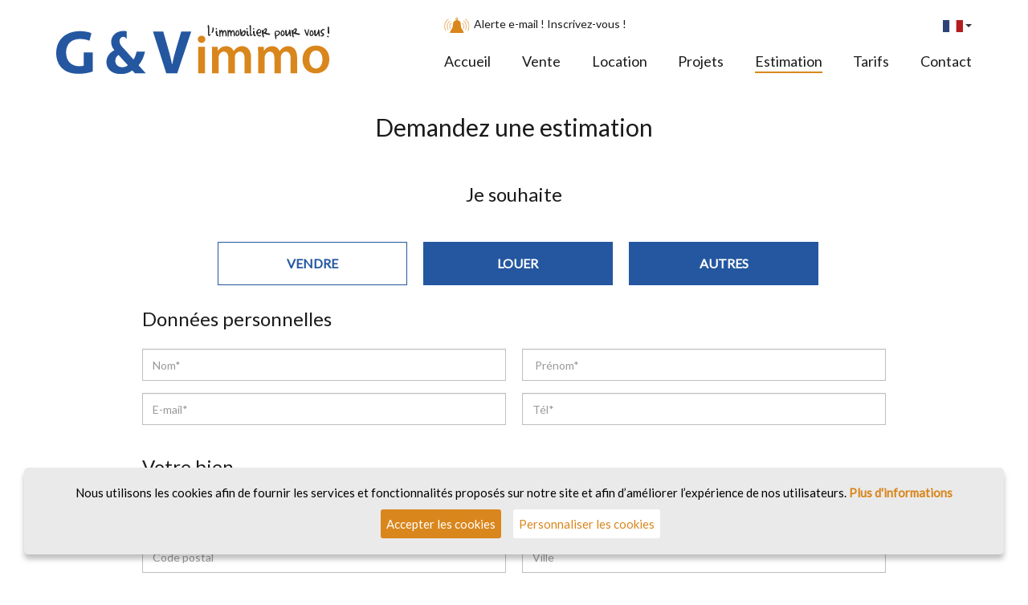

--- FILE ---
content_type: text/html; charset=UTF-8
request_url: https://gvimmo.lu/estimation
body_size: 5506
content:
<!DOCTYPE html>
<html xmlns="http://www.w3.org/1999/xhtml" lang="fr">
<head>
    <meta charset="utf-8">
    <meta name="Content-Type" content="UTF-8">
    <meta name="Description" content="G&amp;Vimmo - Agence immobilière">
    <meta name="Copyright" content="© 2018 Lamano by easySolutions ">
    <meta name="Revisit-After" content="15 days">
    <meta name="Robots" content="all">
    <meta name="viewport" content="width=device-width, initial-scale=1.0; maximum-scale=1.0; user-scalable=0;" />
    <link rel="apple-touch-icon" sizes="180x180" href="/images/icon.png">
    <link rel="icon" type="image/png" sizes="180x180" href="/images/icon.png">

        <meta property="og:type" content="website" />
    <meta property="og:title" content="G&amp;Vimmo" />
    <meta property="og:description" content="G&amp;Vimmo - Agence immobilière" />
    <meta property="og:url" content="https://gvimmo.lu/estimation" />
    
    <title>G&amp;Vimmo</title>
    <link rel="stylesheet" type="text/css" href='https://fonts.googleapis.com/css?family=Lato'>
    <link rel="stylesheet" type="text/css" href="css/font-awesome.min.css">
    <link rel="stylesheet" type="text/css" href="css/bootstrap.min.css">
    <link rel="stylesheet" type="text/css" href="css/style.css?v=0e8d7850cbe38608097c7a6e5e17cb7c" />

    <!-- Global site tag (gtag.js) - Google Analytics -->
    
    <script src="https://ajax.googleapis.com/ajax/libs/jquery/1.11.3/jquery.min.js"></script>
    <script type="text/javascript" src="js/jquery-ui.min.js"></script>
    <script type="text/javascript" src="js/bootstrap.min.js"></script>
    <script type="text/javascript" src="js/script.js?v=9bcbda32fb35ef7bc83f2ed57e0fe660"></script>
    <script type="text/javascript" src="js/javascript.js"></script>


    <script type="text/javascript" src="js/util-functions.js"></script>
    <script type="text/javascript" src="js/clear-default-text.js"></script>
    <script type="text/javascript" src="js/ckeditor/ckeditor.js"></script>
    <script type="text/javascript"  src="js/jquery.tokeninput.js" defer ></script>
    <script type="text/javascript" src="js/jquery.maphilight.js"></script>

    <!--script type="text/javascript" src="js/lightbox-2.6.min.js"></script-->
    <!--script type="text/javascript" src="js/customSelect.jquery.min.js"></script-->
    <!--script type="text/javascript" src="js/scroll/jquery.mCustomScrollbar.js"></script>
    <link rel="stylesheet" type="text/css" href="js/scroll/jquery.mCustomScrollbar.css" media="screen" /-->
    <link rel="stylesheet" type="text/css" href="js/fancybox/css/jquery.fancybox.min.css" media="screen" />
    <script type="text/javascript" src="js/fancybox/js/jquery.fancybox.min.js"></script>
    <script type="text/javascript" src="js/lightslider/js/lightslider.min.js"></script>
    <link type="text/css" rel="stylesheet" href="js/lightslider/css/lightslider.min.css" />
    <script type="text/javascript" src="js/slide/jquery.bxslider.js"></script>
    <link rel="stylesheet" type="text/css" href="js/slide/jquery.bxslider.css?v=2" />
    <script>
        $(document).ready(function(){
            //$('.customSelect ').customSelect();
            /* -OR- set a custom class name for the stylable element
            $('.customSelect ').customSelect({customClass:'customSelect '});*/
            $('.bxslider').bxSlider({
                auto:true,
                pager:false
            });
        });
    </script>

    
    <link rel="stylesheet" type="text/css" href="js/jquery.realperson/jquery.realperson.css" />
    <link rel="stylesheet" type="text/css" href="https://cdnjs.cloudflare.com/ajax/libs/lightgallery/1.2.21/css/lightgallery.min.css">
    <script type="text/javascript" src="https://cdnjs.cloudflare.com/ajax/libs/lightgallery/1.2.21/js/lightgallery.js"></script>
    <script type="text/javascript" src="https://cdnjs.cloudflare.com/ajax/libs/lightgallery/1.2.21/js/lg-zoom.min.js"></script>
    <script type="text/javascript" src="https://afarkas.github.io/webshim/js-webshim/minified/polyfiller.js"></script>
    <script type="text/javascript" src="js/rgpd_cookies/jquery.ihavecookies.min.js"></script>

    <!-- Include the basic styles -->
    <!--[if IE]>
    <link rel="stylesheet" type="text/css" href="css/ie.css" />
    <link rel="stylesheet" type="text/css" href="css/updatebrowser.css" media="screen" />
    <![endif]-->

    

    <script type="text/javascript">
        $(document).ready(function(){
            $(".legend_ajout_modif_suppr").click(function(){
                var id = $(this).attr("id");
                if ($("#"+id).next('form, .slide_contenu').is(':hidden')) {
                    // On descend le formulaire
                    $("#"+id).next('form, .slide_contenu').slideDown();
                    $( "#"+id+" span" ).addClass('open');
                }
                else if ($("#"+id).next('form, .slide_contenu').is(':visible')) {
                    // On remonte le formulaire
                    $("#"+id).next('form, .slide_contenu').slideUp();
                    $( "#"+id+" span" ).removeClass('open');
                }
            });

            $('.actionSucces, .actionError').delay(2000).hide(500);
        });
    </script>

    

            <script >
            $(document).ready(function(){
                $('body').ihavecookies({
                    title: '',
                    message: 'Nous utilisons les cookies afin de fournir les services et fonctionnalités proposés sur notre site et afin d’améliorer l’expérience de nos utilisateurs.',
                    acceptBtnLabel: 'Accepter les cookies',
                    moreInfoLabel: 'Plus d&#039;informations',
                    advancedBtnLabel: 'Personnaliser les cookies',
                    cookieTypesTitle: 'Sélectionnez les cookies que vous souhaitez accepter',
                    fixedCookieTypeLabel: 'Nécessaires',
                    fixedCookieTypeDesc: 'Cookies nécessaires au fonctionnement du site',
                    link: "/politique-de-confidentialite",
                    delay: 0,
                    expires: 30,
                    cookieTypes: [
                        {
                            type: 'Statistiques',
                            value: 'analytics',
                            description: 'Mesure d&#039;audience, statistiques de visites...',
                        }
                    ],
                });
            });
        </script>
    

</head>

<body id="body_estimation">
<div>
    <!--[if IE]>
    <div id="update-browser" class="error">
        <div class="ub-container">
            <div class="ub-warning-img">&nbsp;</div>
            <div class="ub-warning-txt">
                <p class="ub-title">Vous utilisez un navigateur web obsolète : Internet Explorer 6/7/8/9/10</p>
                <p>Il contient des <span class="bold">failles de sécurité</span> et n'est <span class="bold">pas compatible</span> avec ce site Internet.</p>
                <p><a class="ub-link" href="http://browser-update.org/fr/update.html" target="_blank" title="Découvrez comment mettre à jour votre navigateur">Mettez à jour votre navigateur web ou installez un navigateur web moderne</a></p>
            </div>
            <a class="ub-icon firefox" href="http://www.firefox.com" target="_blank" title="Installer Firefox">&nbsp;</a>
            <a class="ub-icon ie" href="http://www.browserforthebetter.com/download.html" target="_blank" title="Installer Internet Explorer">&nbsp;</a>
            <a class="ub-icon chrome" href="http://www.google.com/chrome" target="_blank" title="Installer Google Chrome">&nbsp;</a>
            <a class="ub-icon safari" href="http://www.apple.com/safari/download/" target="_blank" title="Installer Safari">&nbsp;</a>
            <a class="ub-icon opera" href="http://www.opera.com/download/" target="_blank" title="Installer Opera">&nbsp;</a>
        </div>
    </div>
    <![endif]-->
</div>

<div class="container-fluid bgyellow">
    <div id="container_header" class="row">
        <div class="container">
            <div class="row mv_10">
                <div class="col-xs-12 col-sm-offset-4 col-sm-8 col-md-offset-5 col-md-7">
                    <div class="row">
                        <div class="col-xs-9 col-sm-10 t_left">
                            <a href="alerte-mail" class="t_no_underline">
                                <img src="images/picto_alerte.svg" alt=""><span class="ml_5 hidden-xs">Alerte e-mail ! Inscrivez-vous !</span><span class="visible-xs-inline"> Alerte e-mail !</span>
                            </a>
                        </div>
                        <div class="col-xs-3 col-sm-2 t_right center_xs">
                            <div id="nav_langue">
                                <div class="dropdown">
                                    <button class="btn btn-default dropdown-toggle" type="button" id="dropdownMenu1" data-toggle="dropdown" aria-haspopup="true" aria-expanded="true">
                                        <img src="images/drapeau_fr.svg">                                        <span class="caret"></span>
                                    </button>

                                    <ul class="dropdown-menu" aria-labelledby="dropdownMenu1">
                                        <li><a class="lien_langue  langue_actif" href="index.php?page=estimation&lang=fr"><img src="images/drapeau_fr.svg"></a></li><li><a class="lien_langue " href="index.php?page=estimation&lang=de"><img src="images/drapeau_de.svg"></a></li>                                    </ul>
                                </div>
                            </div>
                        </div>
                    </div>
                </div>

            </div>
            <div class="row">
                <div class="containerLogoHeader col-xs-9 col-sm-4 col-md-5 center_mobi mv_10">
                    <div id="debordementLogo" class="center_xs_sm">
                        <a  href="accueil"><img class="logo_header" src="images/logo.svg" alt="logo"></a>
                    </div>
                </div>

                <div class="col-xs-3 col-sm-8 col-md-7">
                    <nav class="navbar navbar-default navbar-center " role="banner">
                        <div class="navbar-header mv_20 t_center">
                            <button type="button" class="navbar-toggle" data-toggle="collapse" data-target=".navbar-collapse" style="float: none">
                                <span class="sr-only"></span>
                                <span class="icon-bar"></span>
                                <span class="icon-bar"></span>
                                <span class="icon-bar"></span>
                            </button>
                        </div>

                        <!-- ON CACHE LE MENU SUR SMARTPHONE POUR AFFICHER CORRECTEMENT LE MENU -->
                        <div class="collapse navbar-collapse nopadleft nopadright xs-hidden" id="nav-collapse">
                            <ul class="nav navbar-nav navdesk text-center navbar-center">
                                <li id="nav_1"><a  href="accueil">Accueil</a></li>
                                <li id="nav_2"><a  href="ventes">Vente</a></li>
                                <li id="nav_3"><a  href="locations">Location</a></li>
                                <li id="nav_4"><a  href="projets">Projets</a></li>
                                <li id="nav_5"><a  class=" actif " href="estimation">Estimation</a></li>
                                <li id="nav_6"><a  href="tarif">Tarifs</a></li>
                                <li id="nav_7"><a  href="contact">Contact</a></li>
                            </ul>
                        </div>
                        <!-- FIN ON CACHE LE MENU SUR SMARTPHONE POUR AFFICHER CORRECTEMENT LE MENU -->
                    </nav>
                </div>

                <!-- POUR VOIR LE LOGO ET LE MENU - AFFICHÉ sur col-xs-12  -->
                <div class="col-xs-12 xs-show">
                    <nav>
                        <div class="collapse navbar-collapse" id="nav-collapse">
                            <ul class="nav navbar-nav navmob text-center navbar-right">
                                <li id="nav_1"><a  href="accueil">Accueil</a></li>
                                <li id="nav_2"><a  href="ventes">Vente</a></li>
                                <li id="nav_3"><a  href="locations">Location</a></li>
                                <li id="nav_4"><a  href="projets">Projets</a></li>
                                <li id="nav_5"><a  class=" actif " href="estimation">Estimation</a></li>
                                <li id="nav_6"><a  href="tarif">Tarifs</a></li>
                                <li id="nav_7"><a  href="contact">Contact</a></li>
                            </ul>
                        </div>
                    </nav>
                </div>
            </div>
        </div>
        <!-- FIN POUR VOIR LE LOGO ET LE MENU - AFFICHÉ sur col-xs-12  -->
    </div>
</div>


<div id="estimation" class="page container-fluid">
    <div class="container">
    <div class="row">
        <div class="col-xs-12 col-md-10 col-md-offset-1">
            <form method="POST" class="row" enctype="multipart/form-data" action="index.php?page=estimation&amp;type=envoi" id="esti_form">
                <div class="col-xs-12 titre_estimation t_center">
                    <h2>Demandez une estimation</h2>
                                    </div>

                <div class="col-xs-12 bloc_estimation">
                    <h3 class="t_center"> Je souhaite </h3><br/>
                    <div class="col-xs-12 col-md-10 col-md-offset-1">
                        <div class="col-xs-12 col-sm-4"><input type="radio" name="souhait" value="vendre" id="vendre" checked/><label class="souhait" for="vendre">Vendre</label></div>
                        <div class="col-xs-12 col-sm-4"><input type="radio" name="souhait" value="louer" id="louer" /><label class="souhait" for="louer">Louer</label></div>
                        <div class="col-xs-12 col-sm-4"><input type="radio" name="souhait" value="autres" id="autres" /><label class="souhait" for="autres">Autres</label></div>
                    </div>
                </div>

                <div class="col-xs-12 bloc_estimation">
                    <h3 class="col-xs-12"> Données personnelles </h3>
                    <div class="col-xs-12 col-md-6 item_estimation">
                        <input name="nom" class="form-control" type="text" id="nom" required value="" placeholder="Nom*" />
                    </div>
                    <div class="col-xs-12 col-md-6 item_estimation">
                        <input name="prenom" class="form-control" type="text" id="prenom" required value="" placeholder=" Prénom*" />
                    </div>
                    <div class="col-xs-12 col-md-6 item_estimation">
                        <input name="email" class="form-control" type="text" id="email" required value="" placeholder="E-mail*" />
                    </div>
                    <div class="col-xs-12 col-md-6 item_estimation">
                        <input name="tel" class="form-control" type="text" id="tel" required value="" placeholder="Tél*" />
                    </div>
                </div>

                <div class="col-xs-12 bloc_estimation">
                    <h3 class="col-xs-12"> Votre bien </h3>

                    <div class="col-xs-12 col-md-6 item_estimation">
                        <input name="adresse" class="form-control" type="text" id="adresse" value="" placeholder="Rue" />
                    </div>
                    <div class="col-xs-12 col-md-3 item_estimation">
                        <input name="numeraux" class="form-control" type="text" id="numeraux"  value="" placeholder="N°" />
                    </div>
                    <div class="col-xs-12 col-md-3 item_estimation">
                        <input name="boite" class="form-control" type="text" id="boite"  value="" placeholder="Boîte" />
                    </div>
                    <div class="col-xs-12 col-md-6 item_estimation">
                        <input name="cp" class="form-control" type="text" id="cp" value="" placeholder="Code postal" />
                    </div>
                    <div class="col-xs-12 col-md-6 item_estimation">
                        <input name="ville" class="form-control" type="text" id="ville" value="" placeholder="Ville" />
                    </div>
                    <div class="col-xs-12 col-md-6 item_estimation">
                        <input name="pays" class="form-control" type="text" id="pays" value="" placeholder="Pays" />
                    </div>
                </div>

                <div class="col-xs-12 bloc_estimation">
                    <h3 class="col-xs-12">Type</h3>
                    <div class="col-xs-12 col-md-6 item_estimation">
                        <select name="typebien" class="form-control" required>
                            <option value="1" class="typeBien1" >appartement</option>
                            <option value="2" class="typeBien2" >maison / villa</option>
                            <option value="3" class="typeBien3" >parking</option>
                            <option value="4" class="typeBien4" >Terrain</option>
                            <option value="6" class="typeBien6" >local de commerce</option>
                            <option value="7" class="typeBien7" >fond de commerce</option>
                            <option value="8" class="typeBien8" >Bureaux</option>
                            <option value="10" class="typeBien10" >Divers</option>
                            <option value="11" class="typeBien11" >Immeuble</option>
                            <option value="12" class="typeBien12" >bâtiment</option>
                        </select>
                    </div>
                    <div class="col-xs-12 col-md-3 item_estimation">
                        <select name="etat" class="form-control">
                            <option value="1" class="typeBien1" >Neuf</option>
                            <option value="2" class="typeBien2" >Renové</option>
                            <option value="3" class="typeBien3" ></option>
                            <option value="4" class="typeBien4" ></option>
                        </select>
                    </div>

                    <div class="col-xs-12 col-sm-6 col-md-3 col-lg-3 item_estimation">
                        <input  type="number" id="input_surface_habitable" name="surface_habitable"  class="form-control" value="" placeholder="Surface"/>
                    </div>
                    <div class="col-xs-12 col-sm-6 col-md-3 col-lg-3 item_estimation">
                        <input  type="number" id="input_pieces" name="pieces" class="form-control"  value="" placeholder="Chambres">
                    </div>
                    <div class="col-xs-12 col-sm-6 col-md-3 col-lg-3 item_estimation">
                        <input  type="number" id="input_sdb" name="sdb" class="form-control" value="" placeholder="Salles de bain">
                    </div>
                    <div class="col-xs-12 col-sm-6 col-md-3 col-lg-3 item_estimation">
                        <input  type="number" id="input_douche" name="douche" class="form-control" value="" placeholder="Salles de douche">
                    </div>
                    <div class="col-xs-12 col-sm-6 col-md-3 col-lg-3 item_estimation">
                        <input  type="number" id="input_garage" name="garage" class="form-control" value="" placeholder="Garage(s)">
                    </div>
                    <div class="col-xs-12 col-sm-6 col-md-3 col-lg-3 item_estimation">
                        <input  type="number" id="input_surface_terrain" name="surface_terrain"  class="form-control" value="" placeholder="Surface terrain">
                    </div>
                </div>

                <div class="col-xs-12 bloc_estimation">
                    <h3 class="col-xs-12"> Documents </h3>

                    <div class="col-sm-12 col-md-12" style="	margin-bottom: 30px;">
                        <input type="file" name="my_file" id="file" class="inputfile"/>
                        <label for="file"><span class="glyphicon glyphicon-upload" style="margin-right: 6px"></span>Photo / plans</label>
                    </div>
                </div>
                <div class="form-group col-xs-12 submitContact">
                    <div class="col-xs-12" style="margin-bottom: 15px">
                        <div class="form-group" >
                            <div class="bloc-rgpd form-group" style="display:inline-flex;">
                                <input type="checkbox" name="rgpd" id="rgpd" style="flex:none">&nbsp;
                                <label for="rgpd">Dans le cadre de la législation sur la protection des Données Personnelles, j’accepte que mes données soient stockées informatiquement, uniquement dans le but de recevoir de G&V Immobilier  des propositions d’annonces immobilières.</label>
                            </div>
                        </div>
                    </div>
                    <div class="col-xs-12 col-sm-8 t_right mb_xs_30">
                        <script type="text/javascript" src="js/jquery.realperson/jquery.plugin.js"></script>
                        <script type="text/javascript" src="js/jquery.realperson/jquery.realperson.js"></script>
                        <script type="text/javascript">
                            $(function() {
                                $('#realPerson').realperson({regenerate: '<span class="fa fa-repeat"></span>'});
                            });
                        </script>

                        <input type="text" id="realPerson" name="realPerson" required placeholder="Code" />
                    </div>

                    <div class="col-xs-12 col-sm-4 t_rightcol-sm-offset-0" style="margin-bottom: 30px">
                        <input id="estimationSubmit" type="submit" value="Envoyer" class="btn-block">
                    </div>
                </div>
            </form>
        </div>
    </div>
</div>

</div>
<div class="container-fluid ">
    <div class="row">
        <footer id="footer" class="col-xs-12 bg_second white t_bold">

            <div class="container">
                <div class="row">
                    <div class="col-xs-12 coordonnees t_left mv_20" id="footer_coord">
                        <div class="row">
                            <div class="col-xs-12 col-sm-12 col-md-4  container_logo_footer center_xs_sm">
                                <a href="#"><img src="images/logo_footer.svg" alt="logo_footer" class="logo_footer"/></a><br>
                                <a href="https://www.cigdl.lu" class="ilblock mv_20 t_no_underline"><span class="ilblock">Membre de la</span>&nbsp;&nbsp; <img src="images/logo_CIGDL.png" style="max-width: 250px"/></a>
                            </div>

                            <div class="col-xs-12 col-sm-12 col-md-8 " >
                                <div class="row">
                                    <div class="col-xs-12 col-sm-6 col-md-5 col-lg-6 mb_xs_30" >

                                        <div>
                                            54, rue de la Gare<br /><span class="mainColor">L-6440 Echternach</span><br />                                        </div>
                                        <br />

                                                                                    <div>
                                                Téléphone : <a class="" style="display: inline-block" href="tel:728182">72 81 82</a>
                                                 <br>                                                 GSM : <a class="" style="display: inline-block" href="tel:621287097">621 287 097</a>
                                            </div>
                                            <br />
                                        
                                                                                    <div>
                                                E-mail : <a class="" style="display: inline-block" href="mailto:info@gvimmo.lu ">info@gvimmo.lu </a>                                            </div>
                                            <br/>
                                        
                                        <div>
                                            <span">Nos horaires:</span><br/><br/>
                                            <span class="mainColor">
                                                9h/12h - 14h/17h30<br/>
                                                ou sur rendez-vous<br/>
                                                                                            </span>
                                        </div>
                                    </div>
                                    <div class="col-xs-6 col-sm-4 col-md-4 col-lg-4" >

                                        <div>
                                            62C, rue du Brill<br /><span class="mainColor">L-4042 Esch sur Alzette</span><br />                                        </div>
                                        <br />

                                                                                    <div>
                                                Téléphone : <a class="" style="display: inline-block" href="tel:26537321">26 53 73 21</a>
                                                 <br>                                                 GSM : <a class="" style="display: inline-block" href="tel:621157223">621 157 223</a>
                                            </div>
                                            <br/>
                                        
                                                                                    <div>
                                                E-mail : <a class="" style="display: inline-block" href="mailto:info@gvimmo.lu">info@gvimmo.lu</a>                                            </div>
                                            <br/>
                                        
                                        <div>
                                            <span">Nos horaires:</span><br/><br/>
                                            <span class="mainColor">
                                                9h/12h - 14h/18h<br/>
                                                <br/>
                                                                                            </span>
                                        </div>
                                    </div>
                                    <div class="col-xs-6 col-sm-2">
                                        <img src="images/agence_certifiee.jpg" style="max-width: 100%; padding-bottom: 15px;" alt="">
                                        <img src="images/gvimmo-20ans.jpg" style="max-width: 100%; height: 120px;" alt="">
                                    </div>
                                </div>
                            </div>
                        </div>
                    </div>
                </div>
            </div>

        </footer>
        <div id="footer2"class="col-xs-12 bg_grey">
            <div class="container mv_10">
                <div class="fl_left">
                    <a href="mentions-legales">Mentions légales</a> |
                    <a href="politique-de-confidentialite">Politique de confidentialité</a>

                </div>
                <div class="fl_right">
                    &copy; <a href="https://www.progetis.lu" target="_blank">Progetis</a>
                </div>
            </div>
        </div>
    </div>
</div>


</body>
</html>

--- FILE ---
content_type: text/css
request_url: https://gvimmo.lu/css/style.css?v=0e8d7850cbe38608097c7a6e5e17cb7c
body_size: 23075
content:
/*@import url(https://fonts.googleapis.com/css?family=Electrolize);*/
/*@import url(https://fonts.googleapis.com/css?family=Open+Sans+Condensed:300);*/

/*non utilisé à cause de IE11*/
:root {
    --mainColor: #d9861c;
    --secondColor: #2457a0;
    --textColor: #1b1b1b;
    --gris: #a6a6a6;
    --grisClair: #bfbfbf;
    --grisFond: #f8f8f8;
    --titreFont: "Lato", "myriad", "Arial";
}

@font-face {

}

html, body {
    height: 100%;
}
body, h1, h2, h3, h4, h5, h6, ul, address, input, select, textarea, img {
    padding: 0;
    margin: 0;
}
body{
    background-color: white;
    color:#1b1b1b;
}

address {
    font-style: inherit;
}

::-webkit-input-placeholder {

    /* WebKit browsers */
    color: #000;
}

:-moz-placeholder {

    /* Mozilla Firefox 4 to 18 */
    color: #000;
    opacity: 1;
}

::-moz-placeholder {

    /* Mozilla Firefox 19+ */
    color: #000;
    opacity: 1;
}

:-ms-input-placeholder {

    /* Internet Explorer 10+ */
    color: #000;
}

a {
    color: inherit;
    text-decoration: none;
}

a:hover, a:focus, a:active {
    color: inherit;
}

p {
    text-align: justify;
}
h1{
    /*font-size: 40px;
    font-family:"Lato", "myriad", "Arial";
    font-weight: bold;
    color: #1b1b1b;*/
}
body, input, textarea, select {
    /*font-family:  'Arial', sans-serif;*/
    /*font-family: "Century Gothic","Arial";*/
    /*font-family: "Arial";*/
    font-family: "Lato", "myriad", "Arial";
    /*font-size: 12px;*/
    font-size: 16px;

}

select {
    -webkit-appearance: none;
    -moz-appearance: none;
    -ms-apperance: none;
    -o-apperance: none;
    apperance: none;
    background: url('../images/fleche.svg') white no-repeat center right 12px;
    cursor: pointer;
}
textarea{
    height:200px;
}
textarea,
select,
input[type="text"],
input[type="email"],
input[type="search"],
input[type="number"],
input[type="tel"],
input[type="date"],
input[type="password"] {
    width: 100%;
    max-width: 100%;
    height: 40px;
    padding: 6px 12px;
    border: 1px solid #bfbfbf;
}

input[type="number"]{
    -moz-appearance: textfield;
}
input[type="number"]:hover, input[type="number"]:focus{
    -moz-appearance: number-input;
}
input[type="checkbox"]{
    -webkit-appearance: none;
    -moz-appearance: none;
    apperance: none;
    position: relative;
    top:0.1em;
    height:1em;
    width: 1em;
    margin-right: 15px;
    border: 1px solid #bfbfbf;
    background-color: white;
    position: relative;
    display: inline-block;
}
input[type="checkbox"]:checked{
    border: 1px solid #d9861c;
}
input[type="checkbox"]:checked::before{
    content: '';
    background-image: url('../images/cocher.svg');
    background-size: cover;
    position: absolute;
    height:1em;
    width: 1em;
    top:-1px;
    left:-1px;
}
a.btn_main:hover, a.btn_main:active, a.btn_main:focus{
    text-decoration: none;
    color: white;
}
body .form-control{
    height:40px;
    margin-bottom: 15px;
    border-radius: 0;
    border: 1px solid #bfbfbf;
}
body .form-control:active, body .form-control:focus{
    border: 1px solid #bfbfbf;
    box-shadow: none;
}
select.form-control{
    background-color: white;
    background: url('../images/fleche.svg') white no-repeat center right 12px;
}
textarea.form-control{
    height:200px;
}
input[type="submit"].form-control{
    border:none;
    max-width: 100%;
}
input[type="submit"].btn_recherche{
    padding: 10px 10%;
    background-image: url("../images/loupe.svg");
    background-repeat:no-repeat;
    background-size: contain;
    background-origin: content-box;
    background-position: center;
}
input#realPerson{
    width:200px;
}
/*padding vertical pour conteneurs etc.*/
.v_padding{
    padding-top: 40px;
    padding-bottom: 40px;
}
/*CKEditor*/
.bloc_texte{

}
.bloc_texte img{
    max-width: 100%;
}
.bloc_texte h2{
    font-size: 30px;
    font-weight:bold;
    font-family: "Lato", "myriad", "Arial";
    color: #d9861c;
    margin-bottom: 30px;
}
.bloc_texte h3{
    font-size: 18px;
    margin-bottom: 15px;
    color: #d9861c;
    text-transform: uppercase;
}
/*CKEditor admin*/
.cke_textarea_inline {
    min-height: 100px;
    min-width: 50px;
    border: solid gray 2px;
}


#recrutement h3{
    margin: 50px 0 25px 0;
}
#recrutement input[type='text'], #recrutement input[type='email'], #recrutement textarea{
    border: solid #d7d7d6 1px!important;
}
#recrutement input[type='file'].form-control{
    height: inherit;
}

#dropdownMenu1{
    background: transparent;
    border: none;
    padding: 0;
    line-height: 1;
}
.dropdown-menu{
    left: inherit!important;
    right: 0;
    min-width: 80px;/*inherit!important;*/
    /*height: inherit;*/
}
dropdown-menu ul li{
    text-align: center;
}
#texte_detail, #texte_alerte_mail{
    margin-top: 35px;
    margin-bottom: 10px;
}
#texte_listing{
    margin-top: 10px;
    margin-bottom: 35px;
}
.surface_min_max{
    font-size: 18px;
}
.color_white{
    color: #fff;
}
.refdetail {
    margin-top: 25px;
    padding: 25px 0;
    font-weight: bold;
    font-style: italic;
    font-size: 16px;
}
#form_email_alert div.col-lg-3 {
    margin-bottom: 30px;
}

#form_email_alert input, #form_email_alert select {
    background-color: white;
}
#form_email_alert input[type="submit"]{
    background-color: #221D21;
    color: #fff;
}

.lsting_region {
    background-color: #68a4da;
    display: inline-block;
    color: #fff;
    padding: 8px;
    -webkit-border-radius: 8px;
    -moz-border-radius: 8px;
    border-radius: 8px;
    margin: 5px;
    font-size: 12px;
}

#select_region option {
    padding-left: 20px;
}
.titre_actu {
    bottom: 42%;
    color: #fff;
    font-size: 37px;
    font-weight: bold;
    left: 0;
    max-width: 780px;
    width: 100%;
    /*max-width: 620px;*/
    margin: 0 auto;
    position: absolute;
    right: 0;
    text-align: center;
}

.titre_bloc_actu {
    font-size: 20px;
    font-weight: bold;
}

.date_bloc_actu {
    color: #d9861c;
    font-style: italic;
    margin-bottom: 15px;
}

.en_savoir_plus_bloc_actu {
    margin-top: 15px;
}

a.link_retour_news {
    margin-top: 15px;
    color: #d9861c;
}
.voir_news{
    display: inline-block;
    margin-top: 30px;
    padding:10px 20px;
    border:1px solid;
    text-transform: uppercase;
}

#gest_slide .cke_textarea_inline {
    border: solid gray;
    margin: 15px;
    padding: 5px;
    min-height: 50px;
}

#gerances, #nous_recherchons {
    padding: 40px;
    /*background-color: #FFF;*/
}

.menu_gerances {
    position: absolute;
    left: 10px;
    top: 0;
    /*color: black;*/
    background-color: #f5f0ef;
    padding: 10px;
    font-size: 16px
}

.menu_tel {
    position: absolute;
    right: 0px;
    top: 0;
    color: #FFF;
    /*background-color: black;*/
    padding: 10px;
    font-size: 16px
}

.divSelectChechbox {
    position: absolute;
    top: 48px;
    left: 0;
    z-index: 2
}

.divSelectChechbox > div {
    background: #FFF;
}

#type_de_bien, #type_de_bien .iType {
    cursor: pointer;
}

.xs-show {
    display: none;
}

.dflex {
    display: -webkit-flex;
    display: -moz-flex;
    display: -ms-flex;
    display: -o-flex;
    display: flex;
}

.vcenter {
    -ms-box-orient: horizontal;
    display: -webkit-box;
    display: -moz-box;
    display: -ms-flexbox;
    display: -moz-flex;
    display: -webkit-flex;
    display: flex;
    -webkit-align-items: center;
    -webkit-box-align: center;
    display: flex !important;
    align-items: center;
    -ms-align-items: center;
    align-items: center;
}

.hcenter {
    justify-content: center;
    -ms-box-orient: horizontal;
    display: -webkit-box;
    display: -moz-box;
    display: -ms-flexbox;
    display: -moz-flex;
    display: -webkit-flex;
    display: flex;
}

#regions_detail {
    margin-top: 25px;
}

#container_header_top {
    background: #323232; /*url('../images/bg_header.png') repeat;*/
    min-height: 34px;
}

#container_header_top .col-xs-12 {
    line-height: 34px;
    vertical-align: middle;

}

.derniers_biens {
    padding: 0 0 85px 0;
    text-align: center;
}

.posRel {
    position: relative;
}

#bandeauAccueil {
    background: transparent url("../images/bandeau.jpg") no-repeat /*fixed center */top/cover;
    font-size: 24px;
    /*height: 400px;*/
    padding: 100px 0;
    /*width: 100%;*/
    color: #fff;
}

#nav-collapse-footer ul{
    border-bottom: solid #7F7F7F 1px;
    width: 100%;
}
#nav-collapse-footer li:NOT(:last-child) a{
    margin-right: 20px;
}
#nav-collapse-footer li {
    width: 16%;
}
#nav-collapse-footer li a{
    color: #7F7F7F;
    font-size: 14px;
}
#nav-collapse-footer a:hover{
    text-decoration: none;
}

#bandeauAccueil img {
    width: 100%;
}

#bandeauAccueil > p {
    text-align: center;
}

#bandeauAccueil > p:last-child {
    text-transform: uppercase;
    margin-top: 40px;
}

.gris {
    color: #808080;
}

.ellipsis {

    white-space: nowrap;
    overflow: hidden;
    text-overflow: ellipsis;
}

.container_logo_footer .f12 {
    margin-top: 20px;
    display: inline-block;

}

.derniers_biens {
    /*background: rgba(0, 0, 0, 0) url("../images/bg_derniers_biens.jpg") repeat scroll 0 0 / 100% auto;*/
    /*background: transparent url("../images/bg_derniers_biens.jpg") no-repeat fixed center center/cover;*/
    background: #edebeb;
}

.champsObligatoires {
    /*color: black;*/
}

.champsObligatoiresDetail {
    text-align: right;
    margin-top: 35px;
}

#input_alerte::-webkit-input-placeholder, #input_alerte::-moz-placeholder, #input_alerte:-ms-input-placeholder, #input_alerte:-moz-placeholder {
    color: #bbbbbb;
}

#input_alerte {
    /*height: 25px;*/
    /*background: transparent;*/
    border: none;
    border-radius: 0;
    /*color: #bbbbbb;*/
    padding-left: 10px;
    margin-left: 6px;
    line-height: 25px;
    vertical-align: middle;

    font-size: 15px;
}

#inscription_newsletter {
    /*margin-top: 20px;*/
}

#submit_alerte {
    /*height: 25px;*/
    /*border: 0;
	border-radius: 0;
	color: #999999;
	background-color: rgba(0,0,0,0.7);
	margin-left: 15px;
	padding: 0 6px;
	line-height: 25px;
	vertical-align: middle;*/
}

#formContactDetail #submit_alerte {
    position: absolute;
    bottom: 20px;
    right: 20px;
    background: url("../images/submit.jpg") no-repeat;
    width: 43px;
    height: 42px;
}

#form_newsletter_footer #submit_alerte {
    /*position: absolute;
	top: 4px;
	right: 4px;
	right: 0;*/
    /*background: url("../images/submit_newsletter.png") no-repeat;*/
    background-color: #3a393a;
    border: none;
    width: 180px;
    height: 70px;
    font-size: 16px;
    color: #FFF;
}


#alerte_slogan {
    color: white;
    font-size: 14px;
    text-align: center;
    vertical-align: middle;

    line-height: 26px;
    vertical-align: middle;
}

#alerte_slogan img {
    display: inline-block;

    vertical-align: middle;

}

#container_header_top div#nav_langue{
    text-align: right;
}
#container_header_top div.partenaire_de img{
    text-align: left;
}
#container_header_top div.partenaire_de span{
    text-align: left;
    padding-left: 20px;
}
.navbar div#partenaire_de{
    text-align: right;
    margin-bottom: 50px;
}

#nav_langue {
    display:inline-block;
    vertical-align: middle;
    line-height: 1;
}

#nav_langue a {
    /*height: 35px;*/
    /*background-color: #494947;*//*rgba(0,0,0,0.5);*/
    display: inline-block;
    line-height: 35px;

    color: white;
    padding: 0 5px;
    /*margin-left: 5px;*/

    font-size: 15px;
    width: 100%;
    text-align: center;
}

#nav_langue a.langue_actif {
    background-color: transparent/*#323232*/;
    color: #000;
}

#div_fb {
    color: white;
}

#footer {

}
.references {
    font-size: 12px;
}

#footer .references {
    font-size: 15px;

}

.coordonnees {
    font-size: 16px
}

.coordonnees_padding {
    /*padding: 8px 15px;*/
    padding: 95px 0 0;
}

.copyright_footer {
    font-size: 13px;
    color: #7F7F7F;
    padding-top: 10px;
    padding-bottom: 10px;
}
#coordonnees_footer{
    margin-top: 20px;
}


#logo_header {

}

#container_header {
    padding: 10px 0 10px;
    font-size: 14px;
}

#container_header .phone {
    font-size: 16px;
}
.nous-parlons img{
    height:18px;
    margin: 3px;
}
.container2 {
    /* Margin/padding copied from Bootstrap */
    margin-left: auto;
    margin-right: auto;
    padding-left: 15px;
    padding-right: 15px;

    /* Set width to your desired site width */
    width: 1170px;
}

.top_city {
    line-height: 22px;
    text-align: left;
}

#header_right {
    margin-top: 20px;
}

div#bandeau_statut_projet {
    position: absolute;
    top: 20px;
    left: 10px;
    color: white;
    z-index: 55;
    padding: 10px 20px;
    background: #221D21;
    font-size: 20px;
}

.logo_header, .logo_footer {
    max-width: 100%;
    max-height: 100px;
}

.logo_reseaux_sociaux {
    padding: 12px 5px;
}

.logo_lalux {
    float: right;
    margin: 20px 0
}

.domaine_competence {
    /*font-family: "Century Gothic","Arial";*/
    position: absolute;
    left: 275px;
    top: 160px;
    font-size: 15px;
    color: #000;
    text-align: center
}

#equipe, #contenu_partenaires, #contenu_about {
    margin: 40px 0;
}
#equipe .photo_personne .photo{
    border-radius: 50%;
    overflow: hidden;
    background: no-repeat center/cover;
}
#equipe .photo_personne .photo::before{
    content:'';
    display:block;
    padding:50%;
}
.equipe_fonction {
    color: #464646;
    font-style: italic;
    /*font-size: 15px;*/
}

.equipe_tel_mail {
    color: #000;
}

.equipe_color_tel_mail {
    color: #464646;
}

.color_red {
    color: #ca5140;
}

.fiche_personne {
    margin: 20px 0;
}

.photo_personne img {
    border-radius: 100%;
    height: 220px;
    max-height: 220px;
    max-width: 220px;
    width: 220px;
}

.photo_personne, .coordonnees_personne {
    text-align: center;
    padding: 25px 0;
}

.coordonnees_personne {
    margin-top: 10px;
    overflow: auto;
    overflow-x: hidden;
    font-size: 15px;
    font-weight: bold;
}

.white, .white a {
    color: #FFF;
}

#footer ul.navbar-nav > li > a:hover, #footer ul.navbar-nav > li > a.actif{
    color: #fff;
}

#container_bloc_recherche {
    position: absolute;
    left: 50%;
    transform: translate(-50%, 0);
    z-index: 99;
}

.recherche_square {
    background-color: #666666;
    color: white;
    text-align: center;
    min-height: 90px;
    /*media all*/

    width: 27%;
    height: 0px;
    padding-bottom: calc(27% - 2px);
    background: rgba(82, 71, 68, 0.8);
    float: right;
    text-align: center;
    position: relative;
    margin: 2px;
    font-weight: 500;
    font-size: 15px;
    line-height: 23px;
    -webkit-box-shadow: 0px 2px 4px -1px rgba(0, 0, 0, 0.42);
    -moz-box-shadow: 0px 2px 4px -1px rgba(0, 0, 0, 0.42);
    box-shadow: 0px 2px 4px -1px rgba(0, 0, 0, 0.42);
    -webkit-touch-callout: none;
    -webkit-user-select: none;
    -khtml-user-select: none;
    -moz-user-select: none;
    -ms-user-select: none;
    user-select: none;
    cursor: pointer;

}

.smalltext {
    position: absolute;
    left: 0;
    right: 0;
    bottom: 0;
    top: 0;
    font-size: 0.8em;
    text-transform: uppercase;
    position: absolute;
    top: 30%;
    left: 40%;
    height: 10%;
    width: 70%;
    margin: -15% 0 0 -25%;
}

.displayfieldtext {
    position: absolute;
    left: 0;
    right: 0;
    bottom: 0;
    top: 0;
    font-size: 38px;
    text-transform: uppercase;
    font-weight: 400;
    position: absolute;
    top: 55%;
    left: 20%;
    height: 30%;
    width: 80%;
    margin: -15% 0 0 -10%;

    font-weight: 300;
}

.recherche_square .text {
    position: absolute;
    left: 0;
    right: 0;
    font-size: 11px;
    font-weight: 400;
    text-transform: uppercase;
    position: absolute;
    top: 72%;
    height: 30%;
    width: 100%;
    text-align: center;
    text-overflow: clip '.';
    overflow: hidden;
}

.recherche_square .icon {
    position: relative;
    margin-top: 10%;
    height: 78px;
    /* vertical-align: middle; */
    line-height: 78px;
}

.recherche_square .iconicon {
    max-height: 68px;
    max-width: 68px;
}

.recherche_square .textsquare.bigdigit {
    font-size: 70px;
}

.bloc_seconde_neuf .recherche_square, .bloc_trois_boutons .recherche_square {
    background-color: #dbdbdb;
}

.bloc_seconde_vente .recherche_square, .bloc_trois_boutons .recherche_square {
    background-color: #dbdbdb;
}

.bloc_seconde_location .recherche_square, .bloc_trois_boutons .recherche_square {
    background-color: #dbdbdb;
}

.bloc_second_boutons .recherche_square:hover, .bloc_trois_boutons .recherche_square:hover, .carre_hover {
    background-color: #a6a6a6 !important;
}

.recherche_square .textsquare {
    position: absolute;
    left: 0px;
    right: 0px;
    bottom: 0px;
    top: 0px;
    text-transform: uppercase;
    position: absolute;
    top: calc(50% - 10px);
    height: 30%;
    width: 100%;
    text-align: center;
    font-size: 16px;
    font-weight: 400;
    word-wrap: break-word;
}

.close {
    position: absolute;
    right: 0px;
    display: none;

}

.mode_choisit {
    background-color: rgb(144, 183, 64);
}

#recherche_dropdown {
    width: 83px;
    background-color: black;
    cursor: pointer;
    padding-top: 3px;
    padding-bottom: 3px;
}

.bloc_second_boutons, .bloc_trois_boutons {
    display: none;

}

#container_slide_home {
    position: relative;

}

#container_form_home {
    background-color: rgba(0, 0, 0, 0.5);
    padding: 30px 0 0 0;
    position: relative;
    top: -170px;
}

#form_home .form-control {
    border-radius: 0px;
    height: 35px;
    border: 1px solid #cccccc;
    margin-bottom: 30px;
    border-bottom: 5px solid #cccccc;
}

#form_home select {
    -webkit-appearance: none;
    background-color: white;
    -moz-appearance: none;
    apperance: none;
    background: url('../images/select_fleche.png') no-repeat 95% 50%;
    background-color: white;
}

#bandeau_bleu_clair {
    background: #efeded none repeat scroll 0 0;
    color: black;
    padding: 20px 0;
    vertical-align: middle;
    /*padding-top: 30px;
	padding-bottom: 30px;*/
}

#bandeau_bleu_fonce {
    background: #003357;
    vertical-align: middle;
    padding-top: 30px;
    padding-bottom: 30px;

}

#form_home input[type="submit"] {
    color: black;

    font-size: 17px;
    vertical-align: middle;
    border: 0;
    background-color: #f9e81f;
    border-bottom: 0;
}

#container_gris_home {

}

#container_cc_home {
    padding: 60px 0;
    background-color: white;
}

#detail_carac {
    background-color: #6d98a2;
    padding: 30px;
    color: white;
    margin-top: 40px;
    margin-bottom: 40px;
}

.photo_annonce_a_la_une.p_rel {
    /*padding: 0px 4%;*/
    padding: 0 0 0 4%;
}

.footer_title {
    font-size: 18px;
    font-weight: bold;
    margin-bottom: 20px;
    color: #f8e71f;
}

#yellow_footer {
    background-color: #ffe800;
    height: 20px;
}

#container_footer_top .col-xs-3 {

}

#footer_top_2 {
    background: url(../images/bulle.png);
    min-height: 240px;
    background-repeat: no-repeat;
    /* background-size: contain; */
    /* padding-top: 63px; */
    color: white;
    font-size: 20px;
    font-style: italic;
    text-align: center;
    /* padding: 140px 115px 0px 60px; */
    /* vertical-align: bottom; */
    /* background-position-y: 100%; */
    background-position: center bottom;
}

#footer_top_3 {
    text-align: center;
    font-weight: bold;
}

#footer_top_2 div {

    position: absolute;
    top: 18%;
    /* max-width: 250px; */
    /* margin: 0 auto; */
    /* text-align: center; */
    padding: 0 20%;
}

#icn_top {
    cursor: pointer;
    margin-top: 30px;
    z-index: 9;
    position: relative;
}

.footer_img {
    margin-top: 150px;
}

#container_footer_top {
    background: url(../images/footer.jpg);
    background-repeat: repeat-y;
    background-size: 100%;

}

.copyright {
    /*bottom: 10px;*/
    color: #808080;
    font-size: 12px;
    /*position: absolute;*/
    /*right: 0;*/
    /*text-align: right;*/
}

#fb_footer {
    padding: 10px;
    font-size: 18px;
}

.img_cc {
    /*border-left  :3px solid #cccccc;
	border-top   :3px solid #cccccc;
	border-bottom:3px solid #cccccc;*/
}

.annonce_une_texte {
    /*border-right : 3px solid #cccccc;
	border-top   : 3px solid #cccccc;
	border-bottom: 3px solid #cccccc;*/
}

#listing {
    /*padding-top: 250px;*/
    padding-bottom: 30px;
    /*background-color: #ededed;*/
}

#tri_liste a {
    margin-left: 10px;
}

.entete_listing {
    font-size: 12px;

}

.fond_gris {
    background-color: #ededed;
}

.orange {
    color: #ff630f;
}

.bleu {
    color: #004b76;
    /*font-family: Lato;*/
}

header #header_white {
    padding-top: 38px;
    background-color: rgba(255, 255, 255, 0.8);
    padding-bottom: 30px;
}

header #header_logo {
    width: 760px;
}

header #header_black {

}

header #header_alerte {
    margin-left: 15px;
}

header #header_alerte input[type="email"] {
    width: 143px;
    margin-left: 15px;
    height: 40px;
    margin-top: -10px;
}

header #header_alerte input[type="submit"] {
    background-color: none;

    border: 0;
    padding: 0;
    margin: 0;
    margin-left: 15px;
}

.fa {
    margin-right: 10px;
}

#logo {
    vertical-align: middle;
    margin-left: 30px;
}

#detail #caract ul {
    padding: 0 0 0 20px;
    margin-right: 150px;
}

#details #caract {

    padding-bottom: 30px;
}

#details #caract, #details #map {
    margin-top: 40px;
}

.agencebloc ul {
    padding: 0 0 0 20px;
}

header > .wrapper {
}

#header_top {
    padding-top: 20px;
}

#header_bottom, #header_bottom a {
    font-size: 14px;
    color: #777263;
}

#header_bottom div.iblock {
    margin-left: 20px;
}

#header_top > .iblock {
    vertical-align: top;
}

#nav_lang li:after {
    content: "|";
}

#nav_lang li:last-child:after {
    content: "";
}

#form_container {
    position: relative;
}

.barre_gris {
    background-color: #cbcbca;
    height: 1px;
    width: 255px;
}

#accueil #container_slider_home {
    padding: 30px;
}

#accueil #nouveautes {
    padding: 30px;
}

#accueil #nouveautes div.iblock {
    width: 31%;
}

#accueil #nouveautes div img {
    width: 100%;
}

#accueil #nouveautes div:nth-child(1) {

    text-align: justify;
    color: white;
    font-size: 14px;
    line-height: 19.2px;
}

#accueil #nouveautes div.iblock:nth-child(1), #accueil #nouveautes div.iblock:nth-child(2) {
    margin-right: 3%;
}

#accueil #blocs_accueil {
    padding: 30px;
}

#accueil #blocs_accueil div.iblock {
    width: 31%;
    text-align: justify;
    color: #4c4c4c;
    font-size: 14px;
    line-height: 19.2px;
}

#accueil #blocs_accueil div.iblock:nth-child(1), #accueil #blocs_accueil div.iblock:nth-child(2) {
    margin-right: 3%;
}

footer div.wrapper {
    padding-left: 30px;
    padding-right: 30px;
    height: 120px;
    color: white;
    padding-top: 80px;
}

footer div.wrapper div.iblock {
    width: 50%;
}

#footer_newsletter div#inscription_newsletter {

    /* Permalink - use to edit and share this gradient: http://colorzilla.com/gradient-editor/#eabd22+0,ffcf23+100 */
    background: #eabd22; /* Old browsers */
    background: -moz-linear-gradient(left, #eabd22 0%, #ffcf23 100%); /* FF3.6-15 */
    background: -webkit-linear-gradient(left, #eabd22 0%, #ffcf23 100%); /* Chrome10-25,Safari5.1-6 */
    background: linear-gradient(to right, #eabd22 0%, #ffcf23 100%); /* W3C, IE10+, FF16+, Chrome26+, Opera12+, Safari7+ */
    filter: progid:DXImageTransform.Microsoft.gradient(startColorstr='#eabd22', endColorstr='#ffcf23', GradientType=1); /* IE6-9 */

    box-shadow: 0 -7px 12px 6px rgba(0, 0, 0, 0.3) inset;

    min-height: 160px;
    color: #000;
    padding: 55px 0;
}

.texte_newsletter {
    color: #000;
    font-size: 17px;
    text-align: right;
    padding: 22px 5px 0 0;
}

.ttu {
    text-transform: uppercase;

}

.f12 {
    font-size: 12px;
}

#footer_coord {
    font-size: 16px;
}


.annonce_une_texte, .texte_notre_agence_accueil, .annonce_une_texte_coup_coeur {
    /*font-size:14px;*/
    /*height: 386px;*/
    /*height: 200px;*/
    padding-top: 20px;
    /*padding-left: 20px;
	padding-right: 20px!important;*/
    position: relative;
    /*background-color: #FFF;*/
    /*max-width: 360px;*/
    text-align: justify;

}

.annonce_une_texte_coup_coeur {
    text-align: center;
}

.cc_desc {
    /*font-size: 17px;*/
    color: black;
    margin-bottom: 15px;
    /*text-align: justify;*/
}

.cc_ville {
    width: 100%;
    overflow: hidden;
    white-space: nowrap;
    text-overflow: ellipsis;
}

.cc_nature {
    font-weight: bold;
    text-transform: uppercase;
    font-size: 15px; /*23px;*/
    margin-bottom: 20px;
}
.cc_bandeau_etat, .detail_bandeau_etat{
    position: absolute;
    text-align: center;
    top: 0;
    left: 0;
    right: 0;
    color: white;
    z-index: 55;
    padding: 10px 20px;
    text-transform: uppercase;
    background-color: #d9861c;
    font-size: 20px;
}
.detail_bandeau_etat{
    left: 10px;
    right: 10px;
}
a#voir_biens, a#voir_all_news {
    margin-top: 30px;
}

.cc_plus {
    right: 20px;
    /*text-align: center;*/
    color: black;
    background-color: #f9e81f;
    /*padding-top: 8px;
	padding-bottom: 8px;*/
    /*width: 85%;*/
    position: absolute;
    bottom: 20px;
    cursor: pointer;

}

.cc_plus:hover {
    text-decoration: none;

}

#form_accueil {
    -webkit-box-sizing: border-box;
    -moz-box-sizing: border-box;
    box-sizing: border-box;
    width: 790px;
    padding: 20px 40px;
    background-color: white;
    text-align: center;
    color: #cbcbca;
    margin: 0 auto;
}

#form_accueil form {
    margin-top: 20px;
}

#form_accueil select {
    -webkit-box-sizing: border-box;
    -moz-box-sizing: border-box;
    -ms-box-sizing: border-box;
    box-sizing: border-box;
    background: url(../images/background_select.png) no-repeat right;
    border: 2px solid #d4d4d4;
    height: 42px;
    padding-left: 15px;
    color: #cdcdcd;
    text-transform: uppercase;
}

#form_accueil #select_chb, #form_accueil #select_ville {
    width: 150px;
}

#form_accueil #select_chb, #form_accueil #select_ville, #form_accueil #select_budget {
    margin-right: 7px;
}

#form_accueil #select_budget {
    -webkit-box-sizing: border-box;
    -moz-box-sizing: border-box;
    -ms-box-sizing: border-box;
    box-sizing: border-box;
    width: 270px;
    background: url(../images/background_select.png) no-repeat right;
    border: 2px solid #d4d4d4;
    height: 42px;
    padding-left: 15px;
    color: #cdcdcd;
}

#form_accueil #select_date:hover {
    background: none;
}

#form_accueil input[type="submit"] {
    -webkit-box-sizing: border-box;
    -moz-box-sizing: border-box;
    -ms-box-sizing: border-box;
    box-sizing: border-box;
    width: 110px;
    background-color: #cfcfce;
    color: white;
    height: 42px;
    font-size: 14px;
    text-transform: uppercase;
    border: 2px solid #d4d4d4;
}

#contenu_about .slide_contenu {
    font-size: 16px;
}

#form {
    width: 775px;
    border-left: 10px solid #4c4c4c;
    background-color: rgba(191, 191, 191, 0.7);
    padding: 10px 0;
    /*
	position: absolute;
    top: 50%;
    z-index:999;
    left: 30%*/
    margin-left: 40px;
}

select::-ms-expand {
    display: none;
}

#form input[type="submit"] {
    background: url(../images/bg_submit.png) no-repeat center;
    height: 90px;
    width: 60px;
    display: inline-block;
    border: 0;
    vertical-align: top;
    position: absolute;
    top: 0;
    cursor: pointer;
}

#form input[type="text"], #form select {
    width: 100%;
    -webkit-box-sizing: border-box;
    -moz-box-sizing: border-box;
    -ms-box-sizing: border-box;
    box-sizing: border-box;
    height: 24px;
}

#form table {
    width: 723px;
    margin-left: 30px;
    display: inline-block;
}

#form table td {
    width: 180px;
    padding-right: 60px;
}


.ptitle {
    font-size: 18px;
    border-bottom: 1px solid #dadada;
    padding-bottom: 10px;
}

#contenu_page_texte {
    padding-top: 50px;
    padding-bottom: 50px;
}

#slider {
    height: 450px;
    width: 1600px;
    margin: 0 auto 40px;
}

.biens_similaires {
    padding: 60px 0;

}

.title_biens_similaires {
    font-size: 22px;
    padding-bottom: 60px;
    text-align: center;
}

.owl-item {
    opacity: 0.5;
}

.owl-item.active {
    opacity: 1 !important;
}

.page_texte {
    margin-top: 30px;
    margin-bottom: 30px;
}

#accueil #slide_home {

    margin: 0 auto; /* border-left: 1px solid #818181; */
    margin-bottom: 60px;

}

#accueil .imgnb2 {
    display: none;
}

#accueil #coup_coeur div.iblock {
    width: 367px;
    height: 320px;
    margin-right: 40px;
}

#accueil #coup_coeur div.iblock div.img_bien {
    height: 245px;
    overflow: hidden;
}

#accueil #coup_coeur div.iblock:first-child {
    margin-left: 8px;
}

img.grayscale {
    filter: url("data:image/svg+xml;utf8,<svg xmlns=\'http://www.w3.org/2000/svg\'><filter id=\'grayscale\'><feColorMatrix type=\'matrix\' values=\'0.3333 0.3333 0.3333 0 0 0.3333 0.3333 0.3333 0 0 0.3333 0.3333 0.3333 0 0 0 0 0 1 0\'/></filter></svg>#grayscale"); /* Firefox 3.5+ */
    filter: gray; /* IE6-9 */
    -webkit-filter: grayscale(100%); /* Chrome 19+ & Safari 6+ */
}

img.grayscale:hover {
    filter: none;
    -webkit-filter: grayscale(0%);
}

#accueil #coup_coeur div.iblock:last-child {
    margin-right: 0;
}

#accueil #coup_coeur div.bottom span:first-child {
    color: black;
    font-size: 15px;
}

#accueil #coup_coeur img {
    width: 367px;
    height: 245px;
}

#accueil #coup_coeur div.bottom span {
    width: 49%;
}

#accueil #coup_coeur div.bottom {
    padding-left: 25px;
    height: 70px;
    background-color: #c6a875;
    color: white;
    line-height: 70px;
}

#accueil #coup_coeur .btn_savoir_plus {
    padding: 5px 10px;
    background-color: #A9A9AB;
    box-shadow: 1px 1px 0px 0px black;
    margin-right: 10px;
    font-size: 15px;
}

#accueil, #details, #gestion, #metiers, #services, #lagence, #relocation, #realisations, #apropos, #estimation {

}


#contact {

}

#moteur_listing {
    padding: 30px;
    margin-bottom: 15px;
}

#moteur_listing #ml1 {
    width: 405px;
    color: #4c4c4c;
    font-size: 20px;
}

#moteur_listing .ml2 {
    width: 170px;
    margin-bottom: 18px;
}

#moteur_listing .ml2 select, #moteur_listing .ml2 input {
    width: 160px;
    height: 38px;
    padding-left: 10px;
}

#moteur_listing .ml2 input[type="submit"] {
    background-color: #4c4c4c;
    padding-left: 0px;
    color: white;
    border: 0;
}

#listing {

}

#listing #tri_liste {
    vertical-align: middle;
    margin-left: 150px;
    font-size: 14px;

}

#listing #tri_liste a {
    margin-right: 10px;
}

#listing .entete_listing {
    margin-bottom: 30px;
}

#listing #back {
    margin: 20px 0;
}

#tri_liste #form_accueil form div {
    -webkit-box-sizing: border-box;
    -moz-box-sizing: border-box;
    -ms-box-sizing: border-box;
    box-sizing: border-box;
    width: 230px;

    border: 2px solid #d4d4d4;
    height: 42px;
    padding-left: 15px;
    color: #cdcdcd;
    display: inline-block;
    vertical-align: middle;
    line-height: 38px;
    text-align: left;
}

.fleche_haut {
    background: url(../images/bg_select2.jpg) no-repeat right;
}

.fleche_bas {
    background: url(../images/bg_select.jpg) no-repeat right;
}

#tri_liste #form_accueil form div a {
    display: block;

}

#tri_liste > span:first-child, #tri_liste > span:last-child {
    width: 20%;
}

#tri_liste div {
    width: 100%;
    text-align: center;
    margin-bottom: 10px;
}

#tri_liste nav {
    width: 60%;
}

#listing .order_selected {
    color: #851D22;
}

#header_contact {
    font-size: 16px;
}

#listing_left {
    width: 252px;
    padding-top: 190px;
}

#listing .title {
    font-size: 18px;
    margin-bottom: 5px;
}

.annonce_bien {
    background: white;
    padding: 25px 0;
    border-top: 1px solid lightgrey;
}

.annonce_bien .img1, .annonce_bien .listing_carac {

}

.annonce_bien:first-child {
    padding-top:0;
    border-top:none;
}
.annonce_bien:nth-child(even) {

}

.annonce_bien:nth-child(odd) {

}

.annonce_bien div.img1 {
    min-height: 327px;
}

.annonce_bien div.img2 {
    width: 162px;
    height: 96px;
    position: absolute;
    top: 0;
}

.annonce_bien div.img3 {
    width: 162px;
    height: 96px;
    position: absolute;
    bottom: 0;
}

.annonce_bien .bloc_img_listing {
    width: 165px;
    height: 205px;
    margin-left: 30px;

}

.annonce_bien .vv_liste,.annonce_bien .indice_energ_liste, .vv_detail{
    position: absolute;
    right: 10px;
    top: 0;
    z-index: 100;
}
.vv_detail{
    position: absolute;
    right: 30px;
    top: 80px;
    z-index: 100;
}
#ligne_car_detail{
    margin : 20px 0;
    padding: 0 0 20px 0;
    border-bottom: solid silver 1px;
    font-weight: bold;
}

#ligne_car_detail img{
    height: 28px;
    margin-right: 10px;
}

#ligne_car_detail .div_car/*:NOT(:first-child):NOT(:last-child)*/{
    text-align: center;
}
/*
#ligne_car_detail .div_car:last-child{
    text-align: right;
}
*/

#retourFb > div {
    font-size: 16px;
}

#texte_villegiature_listing {
    margin-bottom: 30px;
}

#retourFb .bouton_retour {
    border: 1px solid lightgrey;
}

.caracteristiques_detail {
    /*margin-top: 20px;*/
    padding: 20px 0;
    border-top: 1px solid #bfbfbf;
    border-bottom: 1px solid #bfbfbf;
}

.texte_passeport_energetique {
    color: #221D21;
}

.annonce_bien .prix_listing, .annonce_bien_details .prix_listing {
    margin-top: 15px;
    margin-bottom: 15px;
}

.annonce_bien .listing_ville, .annonce_bien_details .listing_ville {
    font-size: 16px;
    color: #000;
    /*margin-bottom: 10px;*/
    /*text-transform: uppercase;*/
    overflow: hidden;
    white-space: nowrap;
    text-overflow: ellipsis;
    padding: 0 10px 20px 10px;
}

.annonce_bien .listing_ref {
    font-weight: bold;
    font-style: italic;
    font-size: 18px;
}

.annonce_bien .listing_plus {
    /*background-color: #666666;*/
    /*padding: 10px;*/
    font-size: 16px;
    /*float: left;*/
    padding: 6px 0;
    /*float: right;*/
    /*color: white;*/
    /*margin: 15px 0;*/
    display: inline-block;
}

.listing_plus {
    color: #000;
    /*text-decoration: underline;*/
    /*text-align: right;*/
}

.fa {
    position: absolute;
    top: 17px;
    /*right: 10px;*/
    color: #423f3b !important;
}

.annonce_bien .listing_plus i {
    /*background: #ededed;*/
    color: #858585;
    padding: 2px 5px;
}

.annonce_bien .listing_nature, .annonce_bien_details .listing_nature {
    overflow: hidden;
    white-space: nowrap;
    text-overflow: ellipsis;
    /*margin-bottom: 15px;*/

    color: #000;
    font-size: 18px;
    padding: 0;
    /*padding: 0 10px 0 10px; */
    /*padding: 30px 0 20px;*/
    /*margin-bottom: 20px;*/
}

.p_rel {
    position: relative;

}

.caracteristiques_listing a:hover {
    text-decoration: none;

}

.caracteristiques_listing .listing_ville {
    text-transform: uppercase;
    font-size: 26px;
    padding: 0;
}

.caracteristiques_liste {
    /*margin: 0 0 10px 0;*/
    padding-bottom: 20px;
    /*text-align: center;*/
}

.caracteristiques_liste .cara1, .caracteristiques_liste .cara2, .caracteristiques_liste .cara3, .caracteristiques_liste .cara4, .caracteristiques_liste .cara5, .caracteristiques_liste .cara6 {
    font-size: 14px;
}

.caracteristiques_liste .cara {
    padding: 7px 0;
    text-align: left;
}

.caracteristiques_liste .cara img {
    height: 25px;
    vertical-align: middle;
    margin-top: -5px;
    margin-right: 5px;
}

/*
.caracteristiques_liste .cara1 {
	background: url("../images/bg_cara1.png") no-repeat scroll right bottom rgba(0, 0, 0, 0);
	height: 11px;
	padding: 15px 0;
	margin: 0 5px;
	width: 52px;
	float: left;
	left: 225px;
}
.caracteristiques_liste .cara2 {
	background: url("../images/bg_cara2.png") no-repeat scroll right bottom rgba(0, 0, 0, 0);
	height: 30px;
	padding-top: 15px 0;
	width: 85px;
	float: left;
	left: 275px;
}
.caracteristiques_liste .cara3 {
	background: url("../images/bg_cara3.png") no-repeat scroll right bottom rgba(0, 0, 0, 0);
	height: 11px;
	padding: 15px 0;
	margin: 0 5px;
	width: 52px;
	float: left;
	left: 325px;
}
.caracteristiques_liste .cara4 {
	background: url("../images/bg_cara4.png") no-repeat scroll right bottom rgba(0, 0, 0, 0);
	height: 11px;
	padding: 15px 0;
	margin: 0 5px;
	width: 52px;
	float: left;
	left: 325px;
}
.caracteristiques_liste .cara5 {
	background: url("../images/bg_cara5.png") no-repeat scroll right bottom rgba(0, 0, 0, 0);
	height: 11px;
	padding: 15px 0;
	margin: 0 5px;
	width: 52px;
	float: left;
	left: 325px;
}
.caracteristiques_liste .cara6 {
	background: url("../images/bg_cara6.png") no-repeat scroll right bottom rgba(0, 0, 0, 0);
	height: 11px;
	padding: 15px 0;
	margin: 0 5px;
	width: 52px;
	float: left;
	left: 325px;
}
*/

.annonce_bien .listing_bottom {
    position: absolute;
    bottom: 20px;
    width: 99%;

}
.annonce_bien .caracteristiques_liste_listing{
    margin-top: 20px;
}
.annonce_bien .listing_desc {
    font-size: 15px;
    color: #000;
    text-align: justify;
}

.annonce_bien .listing_carac {

    font-size: 13px;
}

.annonce_bien .description_listing {
    margin-top: 40px;
}

.annonce_bien .bottom_listing {
    bottom: 0px;
    width: 100%;
}

.desaturate {
    margin-left: 5px;
}

.annonce_bien .plus {
    color: white;
    padding: 10px 15px;
    font-size: 14px;
    background-color: #d22229;
    margin-top: 35px;
}

.annonce_bien .lien {
    margin-top: 25px;
}

.annonce_bien .header {
    width: 50%;
    -webkit-box-sizing: border-box;
    -moz-box-sizing: border-box;
    -ms-box-sizing: border-box;
    box-sizing: border-box;
    font-size: 15px;
    overflow: hidden;
    white-space: nowrap;
    text-overflow: ellipsis;
}

.annonce_bien .txt, .annonce_bien .desc {
    width: 100%;
    padding: 0 10px;
    -webkit-box-sizing: border-box;
    -moz-box-sizing: border-box;
    -ms-box-sizing: border-box;
    box-sizing: border-box;
    margin-top: 25px;
}

.annonce_bien .desc {
    height: 50px;
    overflow: hidden;
}

.annonce_bien div.img {
    -webkit-box-sizing: border-box;
    -moz-box-sizing: border-box;
    -ms-box-sizing: border-box;
    box-sizing: border-box;
    width: 100%;
    height: 200px;
}

.annonce_bien .infos {
    position: absolute;
    height: 200px;
    background-color: gray;
    top: 0px;
    z-index: 5;
    background-color: black;
    opacity: 0.7;
    color: white;
    text-align: center;
    padding: 0 20px;
    padding-top: 30px;
    -webkit-box-sizing: border-box;
    -moz-box-sizing: border-box;
    -ms-box-sizing: border-box;
    box-sizing: border-box;
    /*font-family: 'Open Sans Condensed';*/
    font-size: 14px;
    width: 150px;

}

#img_bg_top {
    position: absolute;
    top: 50%;
    left: 50%;
    width: auto;
    height: 100%;
    transform: translate(-50%, -50%);
}

#bg_top_page {
    height: 301px;
}

.container_detail .infos {
    position: absolute;
    height: 200px;
    background-color: gray;
    top: 0px;
    z-index: 5;
    background-color: black;
    opacity: 0.7;
    color: white;
    text-align: center;
    padding: 0 20px;
    padding-top: 30px;
    -webkit-box-sizing: border-box;
    -moz-box-sizing: border-box;
    -ms-box-sizing: border-box;
    box-sizing: border-box;
    /*font-family: 'Open Sans Condensed';*/
    font-size: 14px;
    width: 150px;
    z-index: 999;

}

.annonce_bien:nth-child(even) .infos {
    right: 30px;
}

.annonce_bien:nth-child(odd) .infos {
    left: 30px;
}

#showmap {
    text-align: center;

}

#map {
    -webkit-transition: 0.5s;
    -o-transition: 0.5s;
    transition: 0.5s;
}

#showmap span {
    padding: 10px;
    background-color: black;
    color: white;
    opacity: 0.6;
    position: relative;
    z-index: 2;
    cursor: pointer;
}

#listing .listing_prix {
    font-size: 21px;
    margin-top: 10px;
}

#listing p {
    font-size: 14px;
}

.alerte_email {
    color: #fff;
    font-style: italic;
    padding-top: 15px;
}

.alerte_email img {
    margin-right: 10px;
    position: relative;
    top: -1px;
    display: inline-block;
}

#listing .infos .sep {
    margin: 5px;
    height: 1px;
    width: 100%;
    background-color: white;
}

#listing > div > .pas_trouve {
    width: 100%;
    height: inherit;
    padding-bottom: 40px;
}

#listing .pas_trouve {
    font-size: 14px;
}

#listing > div > .pas_trouve:hover {
    box-shadow: inherit;
}

#imgbgl {
    /*background: url(../images/bgl.png);*/
    width: 311px;
    height: 745px;
    position: absolute;
    left: -301px;
}

#imgbgl {
    /*background: url(../images/bgl.png);*/
    width: 311px;
    height: 745px;
    position: absolute;
    left: -301px;
}

#imgbgr {
    /*background: url(../images/bgr.png);*/
    width: 311px;
    height: 745px;
    position: absolute;
    right: 0;
    margin-right: -301px;
}

#listing .img_bien {
    height: 260px;
    width: 460px;
}

#listing .adresse {
    color: #777263;
}

#listing .btn_bien {
    width: 100%;
    bottom: 10px;
}

.footer_listing {
    margin-top: 30px;
}

#img_about {
    width: 1600px;
    margin: 0 auto;
    margin-left: -33%;
    margin-bottom: 40px;
    margin-top: 30px;
}

#gestion #titre, #relocation #titre, #estimation #titre, #apropos #titre, #contact #titre, #estimation #titre {
    width: 930px;
    margin: 0 auto;
    padding: 10px;
}

.page_gauche {
    width: 280px;
    padding: 30px;
    font-size: 20px;
    color: #4c4c4c;
}

.page_gauche .active {
    text-decoration: underline;

}

.overflow {
    white-space: nowrap;
    text-overflow: ellipsis;
    overflow: hidden;
}

.page_droite {
    width: 880px;
    padding: 30px;
    font-size: 16px
}

#normal h2 {
    font-size: 18px;
}

#footer_middle #footer_left {
    margin-top: 10px;
}

#footer_left, #footer_right {
    width: 40%;
    -webkit-box-sizing: border-box;
    -moz-box-sizing: border-box;
    -ms-box-sizing: border-box;
    box-sizing: border-box;
    padding-top: 17px;
}

#footer_center {
    width: 20%;
    -webkit-box-sizing: border-box;
    -moz-box-sizing: border-box;
    -ms-box-sizing: border-box;
    box-sizing: border-box;
    border-right: 1px solid #dadada;
    border-left: 1px solid #dadada;
    padding-top: 17px;
}

#footer2 {
    /*background-color: black;*/
    /*height: 120px;*/
    width: 100%;
    text-align: center;
}
#partenaires_footer div{
    line-height:100px;
    height:100px;
    vertical-align: middle;
    text-align: center;
}
#partenaires_footer img{
    display: inline-block;
    padding:15px 0;
    max-height:100px;
}
#normal ul {
    padding-left: 20px;
}

#normal h4 {
    position: relative;
    left: 15px;
    font-style: italic;
    color: #851D22;
}

#normal h4:before {
    content: "";
    background: url('../images/title_bg.png') no-repeat;
    height: 10px;
    width: 11px;
    position: absolute;
    left: -15px;
}

#contact .wrapper {
    padding: 30px;
}

#contact_form {
    margin-top: 40px;
}

#contact_form label, #contact_form input {
    width: 280px;
    height: 50px;
    padding-left: 20px;
    font-size: 18px;
}



#contact_form .realperson-regen {
    position: absolute;
    top: 0;
    right: 0px;
    right: 90px;
}

#contact_form #form_fld > .iblock:nth-child(odd), #contact_form #form_fld > .iblock:nth-child(even), .esti_blocks .iblock:nth-child(odd) {
    margin-right: 37px;
}

#contact_form #form_fld > .iblock:nth-child(3) {
    margin-right: 0;
}

#contact_form #form_fld > .iblock, .esti_blocks .iblock {
    margin-bottom: 20px;
}

.esti_caract_block .bg_mgrey.iblock {
    margin-bottom: 10px;
}

.esti_caract_block {
    border-bottom: 1px solid #E1E1E1;
}

.esti_caract_block + .esti_caract_block {
    padding-top: 10px;
}

#contact_form #form_btm {
    margin-top: 20px;
}

#contact_form label {
    margin-bottom: 5px;
}


#contact_form #form_btm > .iblock {
    width: 50%;
    text-align: left;
}

#footer_middle h1 {
    font-size: 20px;
    margin-top: 25px;
}

#contact #submit.iblock {
    width: 100px;
}

#relocation #submit, #gestion #submit, #apropos #submit, #contact #submit:not(.iblock) {
    margin-top: 30px;
}

#contact #adresse > .iblock {
    width: 50%;
}

#contact #adresse p {
    margin: 0;
}

#contact #adresse p span {
    font-size: 18px;
}

#contact #adresse p, #contact #adresse address {
    line-height: 24px;
    color: #032766;
    font-weight: bold;
}

#realisations .image {
    width: 42%;
}

#realisations .infos_rea {
    width: 57%;
}

#realisations .bloc_rea {
    font-size: 14px;
}

#realisations .prix_rea {
    font-size: 18px;
}

#realisations .bloc_rea:last-child {
    margin-bottom: 40px;
}

#realisations .bloc_rea {
    /*margin: 10px;*/
    /*border: 1px solid #c6a875;*/
    /*padding: 10px;*/
    /*margin-top: 40px;*/
}

.description_rea {
    text-align: justify;
}

.t_white {
    color: white;
}

.t_white textarea {
    color: black;
}

.t_white input[type="email"], .t_white input[type="text"] {
    height: 28px;
    width: 100%;
    color: black;
}

.t_white input[type="submit"] {
    border: 0;
    color: white;
    background-color: transparent;
    font-size: 16px;
}

.t_white select {
    height: 28px;
    width: auto;
    color: black;
}

.ctc_form {
    width: 540px;
    margin-top: 40px;
    padding-bottom: 40px;
    border-bottom: 1px solid #d8d8d8;
    margin-bottom: 30px;
}

#tbl_contact {
    width: 100%;
}

.ct_right {
    margin-top: 40px;
    margin-left: 80px;
    font-size: 16px;
}

#ct_form {
    padding: 15px;
    /*background-color: #f2f2f2;*/
}

#contact {
    /*padding-bottom: 40px;
	padding-top: 40px;*/
}

.formContact {
    margin: 40px 0;
    /*padding: 40px 0;*/
    /*background-color: #f3f3f3;*/
}

.btn-black {
    background-color: black;
    color: #FFF;
    width: 100%;
    padding: 12px 0;
}
input[type="submit"], body .btn-main, body .btn-second, body .btn-red, body .btn-green {
    text-transform: uppercase;
    /*font-weight:bold;*/
    border: none;
    padding: 12px 30px;
    display: inline-block;
    text-decoration: none;
    line-height: 1;
    transition: color 0.3s, background-color 0.5s;
}
input[type="submit"], body .btn-main {
    background-color: #2457a0;
    color: white;
}
body .btn-second {
    background-color: #d9861c;
    color: black;
}
body .btn-red {
    background-color: #ff0000;
    color: white;
}
body .btn-green {
    background-color: #00ff00;
    color: black;
}
body .btn-main:hover, body .btn-main:active, body .btn-main:focus,
input[type="submit"]:hover, input[type="submit"]:active, input[type="submit"]:focus {
    background-color: white;
    color: #2457a0;
    padding: 11px 29px;
    border: 1px solid #2457a0;
}
body .btn-second:hover, body .btn-second:active, body .btn-second:focus {
    background-color: white;
    padding: 11px 29px;
    border: 1px solid #d9861c;
    color: #d9861c;
}
body .btn-red:hover, body .btn-red:active, body .btn-red:focus {
    background-color: white;
    padding: 11px 29px;
    border: 1px solid #ff0000;
    color: #ff0000;
}
body .btn-green:hover, body .btn-green:active, body .btn-green:focus {
    background-color: white;
    padding: 11px 29px;
    border: 1px solid #00ff00;
    color: #00ff00;
}
body .btn-loupe{
    background: url("../images/loupe.svg") no-repeat center #2457a0;
    background-size: auto 70%;
    background-origin: content-box;
    transition: background-size 0.2s;
    width: 100%;
}
body .btn-loupe:hover, .btn-loupe:active, .btn-loupe:focus {
    background-color: #2457a0;
    background-size : auto 80%;
}
/*MAP OVERLAY*/
.overlay {
    background: transparent;
    position: relative;
    width: 100%;
    height: 400px; /* your iframe height */
    top: 400px; /* your iframe height */
    margin-top: -400px; /* your iframe height */
    z-index: 2;
}

.overlayDetail {
    background: transparent;
    position: relative;
    width: 100%;
    height: 290px; /* your iframe height */
    top: 290px; /* your iframe height */
    margin-top: -290px; /* your iframe height */
    z-index: 2;
}

.actionSucces, .actionError {
    padding: 20px;
    border-radius: 10px;
    font-size: 18px;
}

.actionSucces {
    background-color: rgba(159, 255, 128, 0.8);
    color: #000;
    font-style: italic;
}

.actionError {
    background-color: rgba(255, 128, 128, 0.8);
    color: #000;
    font-weight: bold;
}

fieldset form, .slide_contenu {
    display: none;
}

.legend_ajout_modif_suppr {
    cursor: pointer;
}

#contenu_detail_home {
    padding: 40px 0;
}

#assurances {
    margin: 15px 0 0 /*75px*/ 0;
}

#assurances .partenaires {
    margin: 130px 0;
}

.blocs_assurances {
    /*min-height: 150px;*/
    /*border: solid yellow;*/
}

.blocs_assurances > fieldset {
    /*border: solid red 1px;*/
    margin: 50px 0;
    min-height: 250px;
    position: relative;
}

.blocs_assurances .contenu_assurances {
    /*border: solid blue 1px;*/
    min-height: 135px;
    position: absolute;
    bottom: 0;
}

.blocs_assurances > fieldset legend.legend_assurances {
    font-weight: bold;
    font-size: 22px;
    text-align: center;
    padding: 10px 0;
    border: none;
    /*border: solid green 1px;*/
}

.en_savoir_plus a {
    position: absolute;
    bottom: 0;
    left: 50%;
    margin-left: -70px;
    padding: 10px 20px;
    border: solid gray 1px;
    font-size: 16px;
    background-color: #FFF;
}

.boutons_slider {
    position: absolute;
    bottom: 20px;
}

.en_savoir_plus_slider {
    background-color: #000;
    color: #FFF;
}

.en_savoir_plus_slider a {
    /*left: 50%;
	margin-left: -70px;*/
    padding: 0px 15px;
    border: none;
    font-size: 22px;
    text-decoration: none;
}

#contact input.form-control {
    height: 40px;
}

#ct_form input[type="submit"] {
    border-radius: 0;
}



#tbl_contact input, #tbl_contact textarea {

    margin: 0;
    padding: 0;
    margin-bottom: 10px;
    padding-left: 20px;
    width: 100%;
}

#tbl_contact textarea {
    width: 100%;
    -webkit-box-sizing: border-box;
    -moz-box-sizing: border-box;
    -ms-box-sizing: border-box;
    box-sizing: border-box;
}


#tbl_contact input[type="submit"] {
    border: 0;
    padding: 0;
    margin: 0;
    background-color: #4c4c4c;
    color: white;
    text-align: center;
    padding: 6px 10px;

    line-height: 15px;
    height: 24px;
    vertical-align: middle;
}

body#frame_ami {
    background: none;
}

body#frame_ami h1 {
    padding: 20px 0 10px 0;
    height: auto;
    font-size: 16px;
}

body#frame_ami table {
    margin-top: 20px;
}

body#frame_ami td {
    padding: 5px 0;
}


body#frame_ami .realperson-text {
    padding: 0;
    background: none;
}

.btn_submit, .btn_price, .btn_detail {

}

#liste_biens_projet th{
    background-color: #d9861c;
}

#recherche_entete {
    margin-bottom: 30px;
}

#liste_biens {
}

.btn_submit {
    color: #ffffff;
    box-shadow: 1px 1px 1px #000000;
    line-height: 24px;
    height: 24px;
}

.btn_login {
    width: 125px;
    line-height: 26px;
    color: #ffffff;
    margin: 18px 0;
}

.btn_price {
    width: 130px;
    font-size: 15px;
    background-color: #c6a875;
}

.btn_price, .btn_detail {
    color: white;
    background-color: #003358;
    padding: 5px 15px;
}

#detail #prix .btn_detail {
    font-size: 20px;
}

.bloc_about_left {
    display: inline-block;
    vertical-align: top;
    width: 645px;
    padding-right: 20px;
    font-size: 14px;
}

.bloc_about_left2 {
    display: inline-block;
    vertical-align: top;
    width: 490px;
}

.bloc_about_right2 {
    display: inline-block;
    vertical-align: top;
    width: 645px;
    padding-right: 20px;
    font-size: 14px;
}

.agencebloc {
    padding: 20px;
    margin: 40px 0;
}

.bottomline {
    height: 1px;
    width: 520px;
    margin: 0 auto;
}

.titre_page_page {
    font-size: 21px;
    font-weight: bold;
}

.bloc_about_right {
    display: inline-block;
    vertical-align: top;
    width: 490px;
    text-align: right;
}

.btn_detail {
    font-size: 16px;
}

.btn_login a, .btn_price a, .btn_detail a {

}
.dataGridView {
    color: #44474E;
    border: 1px solid #CFCFCF;
    width: 100%;
    border-collapse: collapse;
    margin-top: 15px;
}

.dataGridView tr {
    background-color: white;
}

.dataGridView th {
    font-weight: normal;
    text-align: center;
    background-color: #2f2f2f;
    border: 1px solid #CBCBCB;
    /*font-family: 'LatoBold', arial, serif;*/
    font-size: 13px;
    padding: 3px;
    color: white;
}

.dataGridView td {
    border: 1px solid #CBCBCB;
    /*font-family: 'LatoRegular', arial, serif;*/
    font-size: 13px;
    padding: 3px;
    text-align: center;
}

.footer_txt {

    font-size: 16px;

}

#notre_entreprise {
    padding-top: 40px;
    padding-bottom: 40px;
    text-align: justify;
    font-size: 14px;
}

#navadmin {
    text-align: center;

}

#navadmin ul {
    list-style-type: none;
}

#navadmin ul li {
    background-color: grey;
    color: white;
    padding: 10px 20px;
    float: left;
}

#navadmin a {
    color: white !important;
}

#entete {
    width: 100%;
    /*margin-top: 30px;*/
    /* margin-bottom: 60px; */
    float: left;

}

#entete_detail {
    margin-top: 50px;
    margin-bottom: 10px;
    width: 780px;
    width: 710px;
    /* padding: 20px; */
    margin-left: 15px;

}

#ref_bien {
    width: 100%;
    float: left;
    /* margin-top: 15px; */
    margin-bottom: 15px;
    font-size: 12px;
    color: rgb(58, 58, 58);
    text-align: right;
}

#ville_details {

}

#type_details {
    text-transform: uppercase;
    width: 290px;
    color: #666666;
    font-weight: bold;
    font-size: 35px;
    /*font-family: 'Myriad Pro Bold';*/
    float: left;
    margin-left: 30px;

}

#bloc_texte_detail {

    float: left;
    text-align: justify;
    font-size: 16px;
    /*margin-bottom: 25px;*/

    /*margin-top: 30px;*/

    color: #9e9e9e;

    line-height: 1.1;
}

#details #detail_map {
    margin-top: 60px;

}

#liste_carac ul {
    list-style-type: none;
    color: #221D21;
    font-size: 16px;
    padding: 0;
}

#details #ct_details {
    /*margin-top: 60px;*/

}

#details .ct_input_submit {
    color: white;
    background: #d9861c;
    width: 100%;
    height: 50px;
    border: 0;
    font-size: 20px;

}

#titre_carac, .titre_dot, #titre_desc {

    padding: 12px 0;
    /*font-size:30px;*/
    font-size: 18px;
    color: #6e6e6e;
    margin-bottom: 15px;

    /*text-transform:uppercase;*/
}

#details .ct_input_text {
    height: 38px;
    width: 100%;
    font-size: 16px;
    color: #464646;
    padding-left: 10px;
    border: solid #dadbdb 1px;
}

#details #ct_textarea {
    min-height: 170px;
    font-size: 16px;
    color: #464646;
    padding-left: 10px;
    padding-right: 25px;
    padding-top: 10px;
    border: solid #dadbdb 1px;
}

#liste_carac {

    /*float: right;*/
    /*min-height: 248px;*/

    margin-top: 10px;

}

#map_detail {
    /*margin-bottom: 40px;*/
    /*box-shadow: 0 -3px 10px #cccccc;*/
}

.left {
    float: left;
}

#borderslide {
    border: 1px solid silver;
    padding: 5px;
}

#bloc_left_videos {
    float: left;
    width: 400px;
}

#titre_videos {
    background-color: #F0EFEF;
    padding: 16px 15px;
}

#titre_videos span, #archive_videos span {
    font-size: 14px;
    color: #7e7e7e;
}

#archive_videos {
    float: left;
    width: 97.5%;
    margin-bottom: 30px;
    margin-top: 30px;
    background-color: #F0EFEF;
    padding: 16px 15px;
}

#titre_videos_hp {
    float: left;
    background-color: #F0EFEF;
    width: 100%;
    margin-bottom: 30px;
}

#texte_videos {
    margin-top: 30px;
    font-size: 13px;
    color: #7e7e7e;
    text-align: justify;

}

#prix_details {
    text-transform: uppercase;
    width: 260px;
    color: #666666;

    font-size: 35px;
    /*font-family: 'Myriad Pro Regular';*/
    float: right;
    text-align: right;
}

#chambres_details, #surface_details {
    width: 25%;
    color: #a42869;
    text-align: center;
}

video::-webkit-media-controls {
    display: none !important;
}

#details {
    /*padding-top: 60px;*/
}

.mini_detail {
    margin-right: 25px;
    margin-bottom: 20px;
}

#detail_desc {

    background-color: white;
    padding-bottom: 30px;

}

#detail_gauche {

    width: 325px;
}

#detail_droite {
    float: right;
}

#description_details {
    float: left;

    width: 100%;
    margin-bottom: 30px;
}

#description_texte {
    width: 100%;

    text-align: justify;
    font-size: 12px;
    padding-right: 10px;

}

#description_titre, #projet_titre {
    border-bottom: 1px solid #666666;
    float: left;
    width: 100%;
    margin-bottom: 30px;
}

#projet_titre table tr td {
    font-size: 13px;
}

#caracteristiques_titre, #description_complete_titre {
    border-bottom: 1px solid #666666;
    float: left;
    width: 100%;
    margin-bottom: 30px;
}

#description_titre span, #caracteristiques_titre span, #description_complete_titre span, #projet_titre span, #ville_details span {
    padding: 5px;
    color: white;
    background-color: #666666;
    font-size: 13px;
    float: left;
}

#caracteristiques_details {
    float: left;
}

#caracteristiques_texte {
    width: 220px;
    text-align: justify;
    font-size: 12px;

}

#energie {
    float: left;
    margin-top: 30px;
    width: 780px;
    padding-top: 15px;
    border-top: 1px solid #666666;
}

#energie_gauche {
    float: left;
}

#energie_droite {
    float: right;
}

#description_complete {
    float: left;
    margin-left: 23px;
    width: 68%;
}

#description_complete_texte {
    width: 100%;

    text-align: justify;
    font-size: 12px;
    padding-right: 10px;

}

.greybar {
    width: 602px;
    float: left;
    margin-left: 23px;
    margin-top: 30px;
    margin-bottom: 30px;
}

#description_complete_texte ul {
    float: left;
    margin-left: 10px;
    width: 46%;
}

#description_complete_texte li {

}

#loi_allur {
    margin-top: 20px;
    float: left;
    margin-left: 23px;
    font-size: 12px;

}

#bloc_options {
    width: 100%;
    float: left;
    /* margin-left: 23px; */
    margin-top: 40px;
}

#bloc_options1, #bloc_options2, #bloc_options3 {
    float: left;
}

#bloc_options1 {
    width: 100%;
}

#bloc_options2, #bloc_options3 {
    width: 100%;
    margin-left: 10px;
}

#rappel, #visite {
    background-color: #9f1a60;
    width: 150px;
    height: 36px;
    color: white;
    text-decoration: none;
    float: left;
    text-align: center;
    line-height: 32px;
    margin-bottom: 5px;
}

#detail_liens {
    float: right;
    width: 220px;
    margin-right: 23px;
}

.detail_lien img {

    vertical-align: middle;
    margin-left: 5px;
    height: 25px;
    margin-bottom: 5px;
}

.detail_lien {
    /*font-family: "Arial";*/
    font-size: 13px;
    color: #808080;
    float: right;
    background-color: #666666;
    margin-left: 10px;
    height: 26px;

}

#detail_btn {
    background-color: #ededed;
    padding-top: 15px;
}

#detail_btn a {
    background: #ffffff;
    padding: 8px 5px;
    text-decoration: none;
    display: block;
    margin-bottom: 15px;
}

#detail_btn img {
    margin-right: 8px;
}

#detail_btn a:hover {
    text-decoration: none;
}

#detail_btn_retour {
    background-color: #808080;
    padding-top: 15px;
}

#detail_btn_retour_bas_page {
    background-color: #ededed;
    padding-top: 15px;
    margin-top: 40px;
}

#detail_btn_retour a, #detail_btn_retour_bas_page a {
    /*background: #ffffff;*/
    padding: 8px 5px;
    text-decoration: none;
    /*display: block;*/
    margin-bottom: 15px;
    font-weight: bold;
}

#detail_btn_retour a {
    color: #FFF;
}

#detail_btn_retour_bas_page a {
    color: #808080;
}

#detail_btn_retour img, #detail_btn_retour_bas_page img {
    margin-right: 8px;
}

#detail_btn_retour a:hover, #detail_btn_retour_bas_page a:hover {
    text-decoration: none;
}

.bouton_retour {
    /*margin-bottom: 20px;*/
}

#retourFb {
    padding: 25px 0;
}

#retourFb > div {
    padding: 10px 0;
    height: 45px;
}

.btn_vert {
    background-color: #80152d !important;
    color: white !important;
}

.detail_lien a {
    color: white;
    padding-left: 5px;
    text-decoration: none;
}

.prixPlus {
    margin-top: 25px;
    /*padding-right: 0;*/
}

.prixPlus > a > div:hover {
    text-decoration: underline;
}

.prixPlus > a > div:first-child {

    color: white;
    background-color: #221D21;
    padding: 15px;

}

#footer1 {
    /*font-size: 22px;
  	color: #80152d;
  	background-color: #FFF;
  	height: auto;*/
    /*border-bottom: solid #ededed 3px;*/

    background-color: #fff;
    color: #80152d;
    font-size: 22px;
    height: auto;
    line-height: 1em;
    margin-top: 20px;
}

#footer2 {
    color: #FFF;
}

.borderLeftRight {
    border-left: solid 1px #FFF;
    border-right: solid 1px #FFF;
}

.hrPartenaire {
    padding: 30px 0;
}

.divPartenaires {
    text-align: justify;
    /*height: 125px;*/
    /*margin: 40px 0;*/
    /*white-space: nowrap;*/
}

.divPartenaires a {
    text-decoration: none;
}

.divPartenaires a img {
    padding: 4px;
    margin: 0 0 30px 0;
    /*width: 90%;*/
    /*max-height: 125px;*/
    max-height: 110px;
    vertical-align: middle;
    max-width: 100%;
}

.helper {
    display: inline-block;
    height: 100%;
    vertical-align: middle;
}

.inside_partenaires {
    align-self: center;
    margin: 20px 0 20px 0;
}

.prefixeTel {
    color: #baa89e;
}

.prefixe, .sous_title_footer {
    color: #4d4d4d;
}

.sous_title_footer {
    text-align: left
}

.containerRandomFooter {
    text-align: center;
}

.centerSmartphone {
    text-align: center;
}

#tel_header {
    background-color: #808080;
    text-align: center;
    position: absolute;
    top: 0;
    right: 0;
}

#containerTelHeader {
    padding: 6px 275px 0 25px;
    color: #FFF;
}

.containerLogoHeader {
    position: relative;
    /*height: 105px*/
}


.cc_detail p {
    margin-top: 15px;
}


.cc_detail span.voir_bien {
    color: #808080;
    text-decoration: underline;
}


.titleAgence, .titleCoupCoeur {
    /*text-align: left;*/
    /*padding: 0 4% 30px 4%;*/
    color: #919191;
}

.bloc_recherche i {
    height: 100%;
    width: 40px;
    position: absolute;
    top: -2px;
    /*left: 30px;*/
    left: 25px;
    z-index: 2;
}
.bloc_recherche select, .bloc_recherche input {
    height:50px;
}
.bloc_recherche i.iVente {
    background: url("../images/vente.png") no-repeat scroll 8% center transparent;
}

.bloc_recherche i.iLocalite {
    background: url("../images/localite.png") no-repeat scroll 8% center transparent;
}

.bloc_recherche i.iType {
    background: url("../images/type.png") no-repeat scroll 8% center transparent;
}

.trierPar {
    color: black;
    font-size: 16px;
    padding: 14px 10px;
    text-align: right;
    padding-top: 6px;
}

#nb_res {
    color: black;
    padding: 14px 0;
    font-size: 16px;
    text-align: left;
    padding-top: 6px;
}

.listing_carac hr {
    color: #a9a9a9;
    margin: 0;
    background: #a9a9a9;
    width: 100%;
    height: 1px;
    border: 0;
}

.enteteDetail {
    /*border: solid green 1px;*/
    padding: 40px 0;
    border-bottom: solid 4px #ededed;
    width: 100% !important;
}

.intExt {
    color: #221D21;
    text-transform: uppercase;
    font-size: 16px;

}

.caracteristiquesMargin {
    margin-bottom: 20px;
}

.listeCaracteristiques {
    margin-top: 5px;
}

.listeCaracteristiques {
    margin-top: 5px;
}

ul.listeCaracteristiques li {
    /*margin-top: 5px;*/
    padding: 8px 0;
    border-bottom: 1px solid black;
    display: inline-block;
    width:100%;
}

ul.listeCaracteristiques li:not(:last-child) {
    border-bottom: solid gray 1px;
}

.autorisationFooter {
    font-size: 12px;
}

.borderRight {
    border-right: solid #959595 1px;
}


.separation {
    padding-right: 20px;
}

#liste_biens .separation:first-child {
    display: none;
}

.prixlisting {
    font-size: 26px;
    color: #d9861c;
    font-weight: bold;
    padding: 10px 0 0 0;
    /*border-bottom: solid #black 2px;*/
    /*background-color: #ca5140;*/
    /*text-align: right;*/
}

.prixdetail {
    padding: 30px 0;
    border-bottom: solid #bfbfbf 1px;
    /*background-color: #221D21;*/
}
.prixdetail .prix{
    display: inline-block;
    font-size: 24px;
    color: #d9861c;
    font-weight:bold;
}

#slider_coeur .prixlisting, .en_savoir_plus_slider {
    padding: 10px 0; /*: 3px 15px;*/
    font-size: 22px;
}

#contactDetail {
    min-height: 350px;
    background-color: #f0f0f0;
    /*padding: 40px 0 40px 0;*/
    padding: 30px;
    /*margin-top: 60px;*/
    /*border-bottom: 3px solid #fff;*/
}

#entete_details {
    background-color: #f5f5f5;
}

.entete_details2, .specifications_details {
    font-size: 16px;
    margin-bottom: 20px;
}

.actions_details a{
    margin:0 5px;
    text-decoration: none;
}

.passeport_energetique > div > div:not(:first-child) {
    margin: 5px 0;
    font-size: 14px;
}

.passeport_energetique div.texte_passeport_energetique {
    padding: 8px 0;
    /*color: black;*/
}

.decription_details, .caracteristiques_details, .localisation_details, .specifications_details, .passeport_energetique {
    /*margin-bottom: 60px;
	margin-top: 60px;*/
    margin-bottom: 25px;
    margin-top: 25px;
}

.annonce_bien .infos_listing .passeport_energetique span.a, .coeur span.a, .passeport_energetique span.a {
    /*background: #14832f;*/
}

#moteur_recherche span.classe_energetique_a {
    width: 25px;
}

.annonce_bien .infos_listing .passeport_energetique span.b, .coeur span.b, .passeport_energetique span.b {
    /*background: #2da222;*/
}

#moteur_recherche span.classe_energetique_b {
    width: 35px;
}

.annonce_bien .infos_listing .passeport_energetique span.c, .coeur span.c, .passeport_energetique span.c {
    /*background: #2df722;*/
}

#moteur_recherche span.classe_energetique_c {
    width: 45px;
}

.annonce_bien .infos_listing .passeport_energetique span.d, .coeur span.d, .passeport_energetique span.d {
    /*background: #ffff00;*/
}

#moteur_recherche span.classe_energetique_d {
    width: 55px;
}

.annonce_bien .infos_listing .passeport_energetique span.e, .coeur span.e, .passeport_energetique span.e {
    /*background: #ffbd00;*/
}

#moteur_recherche span.classe_energetique_e {
    width: 65px;
}

.annonce_bien .infos_listing .passeport_energetique span.f, .coeur span.f, .passeport_energetique span.f {
    /*background: #f39010;*/
}

#moteur_recherche span.classe_energetique_f {
    width: 75px;
}

.annonce_bien .infos_listing .passeport_energetique span.g, .coeur span.g, .passeport_energetique span.g {
    /*background: #e34921;*/
}

#moteur_recherche span.classe_energetique_g {
    width: 85px;
}

.annonce_bien .infos_listing .passeport_energetique span.h, .coeur span.h, .passeport_energetique span.h {
    /*background: #dd0021;*/
}

#moteur_recherche span.classe_energetique_h {
    width: 95px;
}

.annonce_bien .infos_listing .passeport_energetique span.i, .coeur span.i, .passeport_energetique span.i {
    /*background: #b8001e;*/
}

.annonce_bien .passeport_energetique, .passeport_energetique {
    /*padding-top: 15px;*/
}

.coeur span.lettre, .annonce_bien .infos_listing span.lettre, .passeport_energetique span.lettre {
    color: #000;
    font-size: 18px;
    font-weight: bold;
    display: inline-block;
    text-transform: uppercase;
    padding: 5px 10px;
    /*margin: 0 5px;*/

    border: solid 1px black;
}

#enteteRecherche {
    /*padding: 40px 0;*/
    background-color: #efeded;
    margin: 0 0 20px 0;
    /*box-shadow: 0 6px 6px #cccccc;*/
}

#liens_fb {
    position: fixed;
    top: 172px;
    right: 0;
    z-index: 111
}

#liens_mail {
    position: fixed;
    top: 240px;
    right: 0;
    z-index: 111
}

.box_shadow {
    box-shadow: 10px 10px 12px #999999;
    background-color: #FFFFFF;
}

.partage {
    /*background-color: #f3f3f3;*/
    /*border-top: 1px solid #a6a6a6;
    margin-top: 30px;
    padding: 20px 0;*/
    /*text-align: center;*/
}

.partage_titre{
}

.partage a img {
    padding: 0 3px;
    width:34px
}

.partage a:hover {
    text-decoration: none;
}

.title_news_hp {
    font-size: 22px;
    margin-top: 15px;
}
.cars_news_hp{
    margin: 25px 0;
    padding: 15px 0;
    border:lightgrey solid;
    border-width: 1px 0;
}

#accueil .bx-wrapper {
    margin-bottom: 50px;
}

#listing {
    padding-top: 40px;
}

#coup_coeur .slides_control {
    width: 625px;
    height: 176px;

    overflow: hidden;
}

#coup_coeur #content-slider .slides_container li {
    width: 820px;
}

#coup_coeur #slider_coeur {
    position: absolute;

    left: 50%;
    margin-left: -478px;
    padding-left: 40px;
    padding-right: 40px;

    width: 874px;
    height: 310px;

    overflow: hidden;

    /*border: solid green 1px;*/
}

/*#coup_coeur #slides{
	width:613px;
	height:292px;
}
#coup_coeur .slide{
	width:611px;
	background-color:#e2007a;
	height:290px;
	padding:1px;
}
#coup_coeur #slides .next{
	position:absolute;
	margin-left:600px;
	margin-top:302px;

	width:14px;
	height:15px;
	z-index:500;
}
#coup_coeur #slides .prev{
	position:absolute;
	margin-left:584px;
	margin-top:302px;

	width:14px;
	height:15px;
	z-index:500;
}

#coup_coeur  .left_photo_slider img {
	float:left;
}
#coup_coeur  .right_slider{
	float:left;
	width:222px;
}
#coup_coeur #titre_coeur{
	position:absolute;
	background:url("../images/background_titre_coeur.png");
	width:593px;
	height:39px;
	z-index:1000;
	font-size:24px;
	font-weight:bold;
	color:white;
	padding-top:8px;
	padding-left:18px;
	margin-top:1px;
	margin-left:1px;
}

#coup_coeur  .right_slider .content_right_slider{
	padding-top:135px;
	width:196px;
	margin-left:auto;
	margin-right:auto;
}

#coup_coeur  .right_slider .content_right_slider .sous_titre_coeur{
	color:white;
	font-size:14px;
	font-weight:bold;


}
#coup_coeur  .right_slider .content_right_slider .description_coeur{
	color:white;
	font-size:14px;
	padding-top:10px;


}

#coup_coeur .slides_container {
	height:292px;
	}*/

.texte_coeur_accueil {
    border-bottom: solid #cacaca 1px;

    height: 98px;

    position: relative;

    padding-left: 7px;
    padding-right: 7px;
    padding-top: 14px;

    background-color: #edebeb;

    /*color: black;*/
    font-size: 12px;
    margin-bottom: 15px;
}

.coeur_accueil, .description_coeur_accueil {
    position: relative;
    /*display: inline-block;*/
    display: block;
    float: left;
    margin-bottom: 15px;
}

.sous_titre_coeur_accueil {
    position: absolute;
    top: 0;
    left: 0;
    border-bottom: 1px solid #AD010B;
    font-weight: 600;
    height: 32px;
    line-height: 32px;
    padding-left: 10px;
    padding-right: 10px;

    text-align: center;

    z-index: 2;

    color: white;

    background: #E50613;
}

#slider_coeur ul {
    list-style: none;
}

/*SLIDE*/
#slider_coeur {
    /*display: none*/
}

.slidesjs-container, .image_slider, .slidesjs-slide img {
    /*max-height: 500px!important;*/
    overflow: hidden
}

#slider_coeur .slidesjs-navigation {
    margin: 8px 4px;
}

a.slidesjs-next {
    background-image: url("../images/fleche_next.png");
    right: 20px;
}

a.slidesjs-previous {
    background-image: url("../images/fleche_back.png");
    left: 20px;
}

a.slidesjs-previous, a.slidesjs-next {
    background-repeat: no-repeat;
    height: 150px;
    width: 50px;
    margin-top: 0px !important;
    position: absolute;
    top: 50%;
    z-index: 1000;
    /*background-color: #EDEDED;*/
    opacity: 0.65
}

/*a.slidesjs-next,
	a.slidesjs-previous,*/
a.slidesjs-play,
a.slidesjs-stop {
    background-image: url(../images/btns-next-prev.png);
    background-repeat: no-repeat;
    display: block;
    width: 12px;
    height: 18px;
    overflow: hidden;
    text-indent: -9999px;
    float: left;
    margin-right: 5px;
}

a.slidesjs-next {
    /*margin-right:10px;
		background-position: -12px 0;*/
}

a:hover.slidesjs-next {
    /*background-position: -12px -18px;*/
}

a.slidesjs-previous {
    /*background-position: 0 0;*/
}

a:hover.slidesjs-previous {
    /*background-position: 0 -18px;*/
}

a.slidesjs-play {
    width: 15px;
    background-position: -25px 0;
}

a:hover.slidesjs-play {
    background-position: -25px -18px;
}

a.slidesjs-stop {
    width: 18px;
    background-position: -41px 0;
}

a:hover.slidesjs-stop {
    background-position: -41px -18px;
}

.slidesjs-pagination {
    margin: 8px 4px;
    float: right;
    list-style: none;
}

.slidesjs-pagination li {
    float: left;
    margin: 0 1px;
}

.slidesjs-pagination li a {
    display: block;
    width: 13px;
    height: 0;
    padding-top: 13px;
    background-image: url(../images/pagination.png);
    background-position: 0 0;
    float: left;
    overflow: hidden;
}

.slidesjs-pagination li a.active,
.slidesjs-pagination li a:hover.active {
    background-position: 0 -13px
}

.slidesjs-pagination li a:hover {
    background-position: 0 -26px
}

#slides a:link,
#slides a:visited {
    color: #333
}

#slides a:hover,
#slides a:active {
    color: #9e2020
}

.image_slider {
    height: 500px;
}

.titre_description {
    font-size: 24px;
    color: #CA5140;
    margin-bottom: 20px
}

.description_slider {
    font-size: 18px;
    height: 100%;
    max-height: 500px;
    text-align: left;
    padding-top: 20px;
}

.listing_ville.description {
    margin-top: 20px
}

.annonce_bien div.img1 {
    /*  width: 465px;
		  height: 310px;*/
}

.annonce_bien div.img1 {
    /*width: 100%;*/

}

/*FIN SLIDE*/

.label_mandat, .gestion_bien td {
    border: 1px solid black;
    color: #969696;
    font-weight: normal;
    padding: 8px;
    width: 150px;
}

.label_mandat, .gestion_bien td {
    border: 1px solid black;
    color: #969696;
    font-weight: normal;
    padding: 8px;
    width: 150px;
}

.gestion_bien, .gestion_bien textarea {
    font-size: 15px;
}

.gestion_bien input[type="text"] {
    height: 35px;
    width: 227px;
    padding: 5px;
    font-size: 14px;
}

.gestion_bien .menu_details a {
    padding: 5px 15px;
    border: solid 1px gray;
    cursor: pointer;
    font-size: 18px;
}

.gestion_bien .menu_details a.selected {
    /*color: black;*/
}

.gestion_bien .selectbox_small {
    width: 50%;
    margin: 5px;
}

.black {
    color: black;
}

.vv_detail, .vv_cc{
    /*border-radius: 50%;
    overflow: hidden;*/
}
.cc_wrapper .controls{
    position: relative;
    top:100px;
    cursor: pointer;
}
.cc_wrapper .controls .prev, .cc_wrapper .controls .next{
    position: absolute;
    width: 40px;
}
.cc_wrapper .controls .prev{
    left:-50px;
}
.cc_wrapper .controls .next{
    right:-50px;
}
.form_group_titre{
    font-size: 40px;
    font-family:"Lato", "myriad", "Arial";
    font-weight:bold;
    color: #1b1b1b;
    text-align: center;
    margin: 20px 0 30px;
}
#lightSlider{
    position: relative;
}
#lightSlider .caption{
    position: relative;
    left:50%;
    transform: translateX(-50%);
    width: 50%;
    min-width: 300px;
    background-color: rgba(0,0,0,0.5);
    padding:2%;
    color:white;
    text-align: center;
    font-size: 12px;
    bottom: auto;
    top:10%;
}
#lightSlider .caption > .caption_titre{
    text-transform: uppercase;
    font-weight:bold;
    font-size: 1.5em;
}
#lightSlider .caption > .caption_soustitre{
    font-size: 1.25em;
    font-weight:bold;
}
#lightSlider .caption > .caption_texte{
    font-size: 1em;
    margin-top: 0.5em;
}
#lightSlider li img{
    white-space: nowrap;
}
.listeCaracteristiques span.black{
    float: right;
}






/*region PAGINATION*/

.lmn_paging {
    font-size: 14px;
    vertical-align: middle;
    margin: 25px 0;
    text-align: right;
}

.lmn_paging:hover {
    box-shadow: inherit;
}

.lmn_paging {
    height: inherit;
    max-height: inherit;
    border-bottom: none;
}

.lmn_paging > span {
    margin: 0 5px;
}

.lmn_paging .nombre span, .lmn_paging .nombre a {

    display: inline-block;
    font-size: 18px;
    font-weight: bold;
    padding: 3px 6px;
    height: 26px;
    line-height: 18px;
    text-align: center;
    text-decoration: none;

    color: #d9861c;
}

.lmn_paging .current, .lmn_paging .nombre a:hover {
    /*font-weight: bold;*/
    /*color: #FFF;*/
    /*color: #000;*/
    /*background-color: #80152d;*/

    outline: 2px solid lightgrey;
    color: #d9861c;
}

.lmn_paging > span:not(.nombre) {
    color: grey;
}

.lmn_paging > span:not(.nombre) a {
    color: #1b1b1b;
    text-decoration: none;
}
.lmn_paging > span:not(.nombre) a:hover {
    color: #d9861c;
}

/*endregion PAGINATION*/

/*region HEADER NAV*/

#container_header nav ul {
    list-style-type: none;
    text-align: center;
    margin: 0 auto;

}
#container_header nav ul.navdesk{
    width:100%;
    /*border-top:1px solid lightgrey;*/
    display: flex;
    justify-content:space-between;
}
#container_header nav ul.navdesk::before, #container_header nav ul.navdesk::after {
    content: none;
}
#container_header nav ul.navmob{
    border: solid #d9861c;
    border-width: 1px 0;
}
#container_header nav ul li {
    float: left;
    padding: 0 11px;
}

#container_header nav ul li:first-child {
    padding-left:0;
}

/*#container_header nav ul li:nth-last-child(2){
	padding: 0;
}
#container_header nav ul a:nth-last-child(2):hover{
	text-decoration: none;
	}*/

#container_header nav ul li:last-child {
    padding-right:0;
}

#container_header nav ul li a {
    padding: 15px 0;
    color:#1b1b1b;
    /*text-transform: uppercase;*/

    font-size: 18px;
    /*font-family: 'Century Gothic','Arial';*/

}

#container_header nav ul li a:hover {
    text-decoration: none;
}

.navbar {
    margin: 0px;
}

ul.navbar-nav > li > a {
    font-size: 18px;
}

#container_header nav ul.navbar-nav > li > a.actif, #container_header nav ul.navbar-nav > li > a:hover {
    /*color: white;*/
}

/*souligner le menu*/
#container_header ul.navbar-nav > li > a.actif:after, #container_header ul.navbar-nav > li > a:hover:after {
    content: '';

    width: 100%;
    position: absolute;
    left: 0;
    bottom: 20%;

    border-width: 0 0 2px;
    border-color: #d9861c;
    border-style: solid;

}
#container_header ul.navmob.navbar-nav > li > a.actif:after, #container_header ul.navmob.navbar-nav > li > a:hover:after {
    width:20%;
    left:40%;
}

#nav_main ul li {
    background-color: #4c4c4c;
    color: white;
    padding: 5px;
    /*margin:0 8px;*/

}

#nav_mail ul li a {
    height: 100%;
    width: 100%;
}

#nav_main .active, #nav_main ul li:hover {
    text-decoration: underline;
}
.navbar-default{
    background-color: transparent;
}
.navbar-default, .navbar-default .navbar-collapse, .navbar-default .navbar-form{
    border:none;
}
.navbar-default .navbar-nav > li > a:focus {
    color: #912600;
    background-color: transparent;
}

.navbar-default .navbar-toggle {
    border-color: #2457a0;
    margin-top: 5px;
    margin-bottom: 15px;
}
.navbar-default .navbar-toggle .icon-bar {
    background-color: #2457a0;
}
.navbar-default .navbar-toggle:hover, .navbar-default .navbar-toggle:focus {
    background-color: transparent;
    border-color: #d9861c;
}
.navbar-default .navbar-toggle:hover .icon-bar, .navbar-default .navbar-toggle:focus .icon-bar{
    background-color: #d9861c;
}

#container_header_top{
    position: absolute;
    width:100%;
    z-index: 3;
    background: none;
}
#container_header .navbar{
    margin-right:0;
    padding-top: 0;
}
/*endregion HEADER NAV*/

/*region bandeau_page*/
.bandeau_page{
    position: relative;
}
.bandeau_contenu{
    position: absolute;
    text-align: center;
    width:100%;
    top:50%;
    transform: translateY(-50%);
}
.bandeau_titre{
    color: white;
    text-transform: uppercase;
    font-size: 30px;
}
.bandeau_texte{
    color: #d9861c;
    font-size: 18px;
}
/*endregion bandeau_page*/

/*region RECHERCHE RAPIDE*/
#recherche_rapide {
    background-color: rgba(0, 0, 0, 0.5)/*#EDEBEB*/;
    padding: 40px 0 30px 0;
    position: absolute;
    width: 100%;
    z-index: 110;
}


body #recherche_rapide {
    bottom: 0;
}
body:not(#body_accueil) #recherche_rapide{

}
/*
#enteteRecherche.page_accueil #recherche_rapide {
    position: relative;
    bottom: inherit;
}
*/
#recherche_rapide #content-recherche_rapide {
    margin: auto;
    /*padding: 0px 0 26px;*/
    /*width: 575px;*/
    width: 100%;
    /*max-width:990px;*/
    /*max-width: 1190px;*/
    z-index: 100;
    position: relative;
}

#recherche_rapide_liste #content-recherche_rapide {
    margin: auto;
    padding: 15px 0 26px;
    width: 1000px;
    z-index: 100;
}

#recherche_rapide #content-recherche_rapide h3 {
    font-size: 48px;
    /*font-family:Arial;*/
    color: #ffffff;
    font-weight: normal;
    border-bottom: solid 1px #fcbd8d;
    padding-top: 28px;
    padding-bottom: 19px;
    width: 700px;
}

#recherche_rapide #content-recherche_rapide #form-recherche_rapide {
    display: block;
    position: relative;
}

#btn_recherche_rapide {
    float: right;
}

#recherche_rapide .bloc_recherche {
    float: left;
    padding: 0;
    /*margin-top:35px;*/
    /*margin-left: 40px;*/
    /*margin-left: 20px*/
}

#recherche_rapide .blocPlusDetails .bloc_recherche {
    margin-top: 20px !important;
}

#recherche_rapide_liste .bloc_recherche {
    float: left;
    margin-top: 0px;
}

#recherche_rapide_liste input[type="text"] {
    border: medium none !important;
    padding: 2px 5px !important;
}

#recherche_rapide label {
    color: #FFFFFF;
    display: inline-block;
    font-size: 15px;
    font-weight: bold;
    margin: 0px 3px;
}

input:focus {
    outline-style: none;
}

.recherche_avancee_toggle span {
    display: inline-block;
    width: 230px;
    max-width:100%;
    text-align: right;
    cursor: pointer;
}

/*endregion RECHERCHE RAPIDE*/

/*region ANNONCE(liste, coup de coeur, news, biens similaires)*/
.cc_detail {
    padding: 0 15px;
    font-size: 16px;
    background-color: white;
}
.img_cc::before {
    content: '';
    display: block;
    padding:33.33%;
}
.cc_ville, .cc_type, .cc_prix{
    font-size: 18px;
}
.cc_picto{
    margin-bottom: 10px;
}
/*endregion ANNONCE(liste, coup de coeur, biens similaires)*/

/*region HELPER CLASSES*/
.iblock {
    display: inline-block;
    vertical-align: top;
}

.block {
    display: block;
}
.ilblock {
    display: inline-block;
}

.display_none {
    display: none;
}

.display_block {
    display: block;
}
.t_shadow{
    text-shadow: 0 0 2px rgba(0,0,0,0.7);
}
.nopadright {
    padding-right: 0 !important;
}

.nopadleft {
    padding-left: 0 !important;
}

.nomarginright {
    margin-right: 0 !important;
}

.nomarginleft {
    margin-left: 0 !important;
}

.mwidth100{
    max-width: 100%;
}
.pv_15{
    padding-top:15px;
    padding-bottom:15px;
}
.mv_10{
    margin-top:10px;
    margin-bottom:10px;
}
.mv_20{
    margin-top:20px;
    margin-bottom:20px;
}
.mv_45{
    margin-top:45px;
    margin-bottom:45px;
}
.mv_1{
    margin-top:1em;
    margin-bottom:1em;
}
.mb_1{
    margin-bottom:1em;
}
.mt_1{
    margin-top:1em;
}
.ml_5{
    margin-left:5px;
}
.mr_5{
    margin-right:5px;
}
.t_right {
    text-align: right;
}

.t_left {
    text-align: left;
}

.t_upper {
    text-transform: uppercase;
}

.t_center {
    text-align: center;
}

.t_bold {
    font-weight: bold;
    font-style: normal;
}
.t_italic{
    font-style: italic;
    font-weight: normal;
}
.t_bolditalic{
    font-style: italic;
    font-weight: bold;
}
.t_normal{
    font-style: normal;
    font-weight: normal;
}
.t_underline{
    text-decoration: underline;
}
body .t_no_underline{
    text-decoration: none;
}
.f_14 {
    font-size: 14px;
}
.f_18 {
    font-size: 18px;
}
.f_20 {
    font-size: 20px;
}
.f_22 {
    font-size: 22px;
}

.f_25 {
    font-size: 25px;
}

.f_30 {
    font-size: 30px;
}

.c_pointer{
    cursor:pointer;
}
.caps{
    text-transform: uppercase;
}
.lgrey, a.lgrey{
    color:silver;
}
.grey, a.grey{
    color:#a6a6a6;
}
.dgrey, a.dgrey{
    color:#444444;
}
.black, a.black{
    color:black;
}
.white, a.white{
    color:white;
}
.mainColor, a.mainColor{
    color:#d9861c;
}
.secondColor, a.secondColor{
    color:#2457a0;
}

.bg_main {
    background-color: #d9861c;
}

.bg_second {
    background-color: #2457a0;
}

.bg_white {
    background-color: #ffffff;
}

.bg_xlgrey {
    background-color: #f8f8f8;
}
.bg_grey {
    background-color: grey;
}

.btn_price:hover, .btn_price:focus, .bg_dgrey {
    background-color: #A9A9AA;
}


.bgWhite {
    background-color: #FFF;
}

.bgGris {
    background-color: #ededed;
}

.bg_gris {
    background-color: #4c4c4c;
}

.bg_lgrey {
    background-color: #F9F9F9;
}

.bg_mgrey {
    background-color: #E1E1E1;
}

.bg_sgrey {
    background-color: #666666;
}

.bg_blue {
    background-color: #002C64;
}

.bg_red {
    background-color: #851D22;
}

.bg_gold {
    background-color: #c5a775;
}

.gold {
    color: #c6a875;
}

.p_abs {
    position: absolute;
}

.p_rel {
    position: relative;
}

.fl_right {
    float: right;
}

.fl_left {
    float: left;
}
.circle{
    border-radius: 50%;
    overflow: hidden;
    padding:0;
    background: no-repeat center top/cover;
}
.circle::before{
    content:'';
    display: block;
    padding: 50%;
}
.sep {
    height: 1px;
    width: 100%;
    margin-top: 35px;
}
/*endregion HELPERCLASSES*/

/*///////////////////////////////////////////////////////////////////////////////////////////////////////////////////////////////////////////*/
/*///////////////////////////////////////////////////////           PAGES             ///////////////////////////////////////////////////////*/
/*///////////////////////////////////////////////////////////////////////////////////////////////////////////////////////////////////////////*/

/*region INDEX*/
.liens_rapides{
    padding-top:30px;
    padding-bottom: 40px;
}
.liens_rapides h5{
    text-transform: uppercase;
    color: #d9861c;
    margin: 20px 0 10px;
}
.liens_rapides a{
    display: block;
    margin-bottom: 7px;
    color: white;
}
.demande_devis a{
    text-decoration: none;
}
.demande_devis h2{
    font-size: 40px;
    font-family:"Lato", "myriad", "Arial";
    font-weight:bold;
    color: #1b1b1b;
    text-align: center;
}

#container_social {
    /*background-color: #d9861c;*/
    background-color: #1b1b1b;
    padding-top: 50px;
    padding-bottom: 50px;
    color: white;
    text-align: center;

}

#container_social img {
    height: 80px;
    margin: 25px 10px 0;
    display: inline-block;
}
.remonter{
    right:75px;
    top:-70px;
    position: absolute;
    z-index: 2;
}
.remonter_img{
    width: 60px;
    box-shadow: 5px 5px 10px 0px rgba(0,0,0,0.7);
    border-radius: 50%;
}
#footer h6{
    color: #d9861c;
    text-transform: uppercase;
    font-size: 18px;
    margin-top: 20px;
}
#footer h6:first-child{
    margin-top: 0;
}
/*endregion INDEX*/

/*region LISTE*/
#listing .recherche{
    padding: 20px;
    background-color: white;
}
#listing .bloc_checkbox{
    margin: 20px 0;
}
#listing .recherche_titre{
    font-size: 16px;
    text-transform: uppercase;
    font-weight:bold;
    color: #d9861c;
}
#listing .cc_photo{
    /*padding:0;*/
}
/*endregion LISTE*/

/*region NEWS*/
.titre_news_hp{
    font-size: 30px;
    text-transform: uppercase;
    font-weight:bold;
    margin-bottom: 30px;
}
.share_news_hp > a, .share_news > a{
    display: block;
    float: left;
    width: 20%;
    text-align: center;
    text-decoration: none;
}
.share_news_hp > a img, .share_news > a img {
    margin:0 5px;
    height:40px;
}
.annonce_news{
    border: 1px solid lightgrey;
}
.annonce_news .img_cc::before{
    padding: 25%;
}
/*endregion NEWS*/

/*region DETAILS*/

#detail {
    /*padding:50px;*/
}

#detail #detail_entete {
    font-size: 17px;
    color: #4c4c4c;
    border-bottom: 2px solid #4c4c4c;
    margin-bottom: 30px;
}

#detail #back_liste {
    margin-bottom: 20px;
}

#detail #detail_entete a {
    color: white;
    background-color: #4c4c4c;
    padding: 4px;
}

#detail #detail_gauche {
    width: 811px;
}

#detail #detail_droite {
    width: 255px;
    margin-left: 30px;
    font-size: 15px;
}

#detail #detail_droite_top {
    padding: 15px;
}

#detail #detail_droite_ct {
    padding: 15px;
    color: white;
}

#detail #detail_droite_ct input[type="text"] {
    width: 100%;
    color: black;
}

#detail #detail_droite_ct input[type="submit"] {
    width: 100%;
    color: white;
    background-color: #4c4c4c;
    font-size: 15px;
    border: 0;
}

#detail #detail_droite_ct input[type="email"] {
    width: 100%;
    height: 28px;
    color: black;
}

#detail #detail_droite_ct select {
    color: black;
}

#detail #slide_detail {
    width: 810px;
    height: 480px;
}

#detail #detail_desc {
    margin-top: 35px;
    width: 540px;
    font-size: 15px;
}

#detail .bien_equi {
    margin-right: 20px;
}

#detail #biens_similaires {
    width: 810px;
    margin-top: 30px;
}

#detail #detail_liste {
    font-size: 13px;
}

#detail #detail_liste table, #detail #detail_liste ul {
    background-color: white;
    width: 100%;
}

#detail #principale {
    background-color: white;
    padding: 5px;
}

#detail #detail_liste {
    width: 250px;
    margin-left: 16px;
    margin-top: 35px;
}

#detail #map {
    width: 540px;

}

#detail .detail_title {
    margin-bottom: 15px;
    font-size: 17px;
}

#detail #secondaire {
    padding: 50px;
    background-color: white;
}

#detail #secondaire {
    margin-top: 10px;
}

#detail #entete {
    width: 100%;

}

#detail #entete .entete_gris {
    color: #cdcdcd;
}

#detail #entete .ville {
    color: #777263;
    font-size: 40px;
}

#detail #entete_left {
    -webkit-box-sizing: border-box;
    -moz-box-sizing: border-box;
    -ms-box-sizing: border-box;
    box-sizing: border-box;
    width: 50%;
    font-size: 20px;

}

#detail #entete_right {
    -webkit-box-sizing: border-box;
    -moz-box-sizing: border-box;
    -ms-box-sizing: border-box;
    box-sizing: border-box;
    width: 50%;
    text-align: right;
    font-size: 14px;

}
#detail #top {
    line-height: 70px;
}

#details #back {
    padding: 10px;
    margin: 20px auto;
}

#detail #principale .iblock {
    width: 50%;
}

#detail #mini #bx-pager-off {
    height: 1px;
}

#detail #desc {
    font-size: 14px;
}

#detail #cols div.iblock {
    -webkit-box-sizing: border-box;
    -moz-box-sizing: border-box;
    -ms-box-sizing: border-box;
    box-sizing: border-box;
    width: 25%;
}

#detail #cols h3 {
    color: #777263;
    font-size: 14px;
    margin-bottom: 45px;
}

#detail #cols ul {
    margin-left: 15px;
}

#detail .trait_sep {
    height: 1px;
    width: 100%;
    margin-top: 50px;
    background-color: #cdcdcd;
    margin-bottom: 20px;
}

#details .detail_top {
    padding-bottom: 9px;
    border-bottom: 1px solid #d8d8d8;
    margin-bottom: 30px;
}

#details .detail_top div {
    width: 50%;
    font-size: 18px;
}

#details .detail_bottom_left {
    width: 50%;
    margin-right: 4%;
    padding-bottom: 26px;
    border-bottom: 1px solid #d8d8d8;
    margin-bottom: 50px;
}

#details .detail_bottom_left div {
    width: 50%;
}

#details .detail_bottom_left div:nth-child(1) {
    font-size: 12px;
}

#details .detail_bottom_left div:nth-child(2) {
    font-size: 14px;
}

#details .detail_bottom_right div {
    width: 33.33%;
}

#details .detail_bottom_right {
    width: 46%;
    padding-bottom: 26px;
    border-bottom: 1px solid #d8d8d8;
    font-size: 14px;
    font-weight: bold;
    margin-bottom: 50px;
}

#detail #top #titre, #detail #top #prix, #detail #top #prix .btn_detail, #detail #mini #bx-pager, #detail #mini #contact_a {
    vertical-align: middle;
}

main#details #back span.iblock:first-child, #detail #principale #borderslide, #detail #top #titre, #detail #mini #bx-pager, #detail #mini #bx-pager-off {
    width: 100%;
}

#details #back span.iblock:last-child, #detail #principale #caract, #detail #top #prix, #detail #mini #contact_a {
    width: 33%;
}

#gestion #titre, #relocation #titre, #apropos #titre, #contact #titre, #estimation #titre {
    margin-top: 20px;
}

#contact div>h3/* + div */{
    /*margin: 20px 0;*/
    margin-bottom: 20px;
}

#detail #links {
    padding: 20px 0;
}

#detail #links .btn_detail:first-child {
    margin-right: 10px;
}

#detail #links .btn_detail:last-child {
    margin-left: 10px;
}

#detail #prix {
    font-size: 22px;
}



#detail #prev, #detail #next {
    width: 15px;
    height: 15px;
    line-height: 15px;
    position: absolute;
    top: 40%;
    font-size: 20px;
    z-index: 30;
    color: #002C64;
}

#detail #prev {
    left: -4px;
}

#detail #next {
    right: 4px;
}

#detail #bx-pager {
    position: relative;
}

#detail .barre_gris {
    vertical-align: middle;
    width: 150px;
    margin: 0 30px;
}

#detail .nav-tabs {
    border: 0;
    text-transform: uppercase;
    margin-bottom: 30px;
    text-align: center;

}

#detail .nav-tabs > li {
    float: none;
    display: inline-block;

}

#detail .infos {
    height: 360px;
    left: 30px;
    padding-top: 100px;
}

#detail .nav-tabs > li.active > a, .nav-tabs > li.active > a:focus, .nav-tabs > li.active > a:hover {
    border: 0;
    color: white;
    background-color: #cbcbca;

    font-size: 14px;
    padding: 5px 10px;
    border-radius: 0;
}

#detail .nav > li > a {
    padding: 5px 10px;
    border-radius: 0;
}

#detail #caract {
    padding: 0 45px;
    font-size: 14px;
    color: #595959;

}

#lien_book {
    background-color: #cdcdcd;
    color: white;
    padding: 8px 12px;
}

#detail #energie {
    width: 64%;
    text-align: left;
}

#detail #energie img {
    margin-right: 30px;
}

#detail #energie_right {
    margin-left: 15px;
}

#detail #caract .container_detail {
    margin-bottom: 30px;
}

#detail .img_mini img {
    margin-right: 4px;
    margin-bottom: 4px;
}

#detail #secondaire .container_detail {
    padding: 0px;
}

#detail #principale #eco {
    bottom: 20px;
}

#detail #principale #eco p {
    margin: 2px 0;
}

#details #principale .container_detail {
    color: white;
    font-size: 14px;
    padding: 0;
}

#detail .top_listing {
    font-size: 15px;
}

#details .detail_titre {
    width: 33.33%;
}

#details #principale #caract .container_detail {

}

#details .container_detail {
    margin: 0 auto;

}
.detail_car + .detail_car{
    /*border-left: 1px solid lightgray;*/
}
.detail_car{
    overflow-wrap: break-word;
    font-size: 13px;
    font-weight:bold;
    height:55px;
    text-align: center;
    padding: 0;
}
.picto_detail {
    height: 35px;
    margin: auto;
    /*display: block;*/
}
#listing .picto_detail {
    height: 25px;
}

.detail_ville {
    color: #4d4d4d;
    font-size: 30px;

    overflow: hidden;
    white-space: nowrap;
    text-overflow: ellipsis;
}

/*
  .detail_nature {
  	text-transform: uppercase;
  	font-size: 20px;
  	margin-bottom: 10px;
  	color: #80152d;
  }
  */
.detail_nature {
    overflow: hidden;
    white-space: nowrap;
    text-overflow: ellipsis;
    font-size: 18px;
    font-weight: bold;
    padding: 15px 10px 15px 10px;
}
.caracteristiques{
    padding: 30px 0 15px;
    border-bottom: 1px solid #bfbfbf;
}

#liste_carac /*.titreDetail:first-child,*/ .titreDetail#description {
    border-top: none;
}

.titreDetailNatureVille {
    padding-top: 20px;
    font-size: 22px;
    color: #000;
}

.titreDetail#description {
    padding-top: 0
}

.titreDetail {
    /*border-top: solid #9c9b9b 3px;
  	padding: 40px;*/
    padding-top: 5px;
    padding-bottom: 20px;
}

.titre_details {
    color: #2457a0;
    font-size: 25px;
    font-family: "Lato", "myriad", "Arial";
    margin: 0 0 20px 0;
    /*font-weight:bold;*/
}
.soustitre_details, .detail_table_titre {
    color: #d9861c;
    color: black;
    font-size: inherit;
    text-transform: uppercase;
    font-weight: bold;
    margin: 20px 0;
}
.detail_table{
    width:100%;
}
.detail_table td{
    padding:5px 0;
    border-bottom:1px solid #bfbfbf;
}
.detail_label{
    margin-right:5px;
}
.detail_data{
    /*color: #d9861c;*/
    font-weight:bold;
    float: right;
}
.detail_table_titre {
    height: 20px;
}
.detail_table_titre_placeholder{
    height:5px;
    margin-top:55px;
}
.energie_details .soustitre_details{
    height:55px;
}
.votre_contact{
    text-align: center;
}
.votre_contact .com_lang img{
    height: 18px;
    margin: 0 5px;
}
.votre_contact .com_lang img:first-child{
    margin-left: 0;
}
.votre_contact .com_lang img:last-child{
    margin-right: 0;
}
/*endregion DETAILS*/

/*region PAGE_ACCUEIL*/
.chiffres_cles .chiffre{
    color: #d9861c;
    font-size: 25px;
    display: block;
    width: 50px;
    border-bottom: 1px solid #2457a0;
}
.chiffres_cles .texte{

}

    /*endregion PAGE_ACCUEIL*/

/*region PAGE_OFFRE_EN_LIGNE*/
#offre_en_ligne .ouinon{
background-image: url('../images/fleche_bas.svg');
}
#offre_en_ligne .ouinon option{
    color: black;

}
#offre_en_ligne .ouinon option:nth-child(2){
    color: #d9861c;

}
#offre_en_ligne #my_file{
    width: 0.1px;
    height: 0.1px;
    opacity: 0;
    overflow: hidden;
    position: absolute;
    z-index: -1;
}

#offre_en_ligne #my_file_label{
    color: #d9861c;
    cursor: pointer;
}
/*endregion PAGE_OFFRE_EN_LIGNE*/

/*region PAGE_FAQ*/
.titre_faq_aa{
    font-size: 26px;
    margin: 30px 0 10px 0;
}
#faq_contenu{
}
#faq_contenu label{
    display: inline-block;
    margin-right: 25px
}
#faq_contenu fieldset{
    background-color: #E8E8E8;
    margin-bottom: 20px;
}
#faq_contenu input[type="checkbox"]{
    display: inline-block;
    max-height: 20px;
    max-width: 20px;
}
.texteIntroPublications {
    margin: 40px auto;
}
.legend_ajout_modif_suppr {
    cursor: pointer;
    color: #fff;
}
.slideup_slidedown, .legend_ajout_modif_suppr {
    color: #d9861c;
    background-color: white;
    padding: 10px 45px 10px 5px;
    position: relative;
}

#faq_contenu legend {
    display: block;
    width: 100%;
    padding: 10px 5%;
    margin:0;
    font-size: 21px;
    line-height: inherit;
    border: 0;
}
#faq_contenu legend .glyphicon{
    position: absolute;
    top:1em;
    right:0px;
    /*text-align: center;
    width: 6%;*/
    font-size: 0.5em;
    line-height: 1em;
    transition: transform 0.3s;
}
#faq_contenu legend .glyphicon.open{
    transform: scaleY(-1);
}
.slide_contenu {
    display: none;
}
.slide_contenu {
    font-size: 16px;
    padding: 20px 5% 40px;
    background-color: white;
    border-top: 1px solid #bfbfbf;
}
.white, .white a {
    color: #FFF;
}
#ajout_slideupdown form, #suppr_slideupdown form, #faq_contenu form:NOT(.display), .personne{
    display: none;
    margin-bottom: 50px;
}
#faq_contenu input[type="submit"]{
    margin-top: 20px;
}
#faq_contenu form.display input[type="submit"], #faq_contenu form.display .form-group{
    margin-top: 0;
    margin-bottom: 0;
}
/*endregion PAGE_FAQ*/

/*region ESTIMATION*/
#estimation h2 {
    margin: 1em 0;
}
#estimation h3 {
    margin: 1em 0;
}
#estimation input[type=radio] {
    appearance: inherit;
    -webkit-appearance: inherit;
    -moz-appearance: inherit;
    display: none;
}
#estimation input[type=radio] + label {
    text-transform: uppercase;
    /*font-weight:bold;*/
    border: none;
    padding: 16px 0;
    display: inline-block;
    transition: color 0.3s, background-color 0.5s;
    background-color: #2457a0;
    color: white;
    width: 100%;
    text-align: center;
    vertical-align: middle;
    margin-left: 5px;
    cursor: pointer;
}
#estimation input[type=radio]:checked + label{
    background-color: white;
    color: #2457a0;
    padding: 15px 0;
    border: 1px solid #2457a0;
}
#estimation input#file{
    display: none;
}
#estimation input#file + label{
    cursor: pointer;
}
/*endregion ESTIMATION*/
/*region PAGE_CONTACT*/
#contact h3 {
    font-weight: bold;
    /*color: #d9861c;*/
    font-size: 20px;
}
/*endregion PAGE_CONTACT*/

/** POPUP COOKIES RGPD */

#gdpr-cookie-message {
    position: fixed;
    right: 30px;
    left: 30px;
    bottom: 30px;
    background-color: #eaeaea;
    padding: 20px;
    border-radius: 5px;
    box-shadow: 0 6px 6px rgba(0,0,0,0.25);
    z-index: 9999;
    display: flex;
    align-items: center;
    flex-direction: column;
}
#gdpr-cookie-message h4 {
    color: #d9861c;
    font-size: 18px;
    font-weight: 500;
    margin-bottom: 10px;
    display: none;
}
#gdpr-cookie-message #gdpr-cookies-types {
    margin: 20px 0;
}
#gdpr-cookie-message h5 {
    color: #d9861c;
    font-size: 15px;
    font-weight: 500;
    margin-bottom: 10px;
    font-weight: bold;
}
#gdpr-cookie-message p, #gdpr-cookie-message ul {
    color: black;
    font-size: 15px;
    line-height: 1.5em;
}
#gdpr-cookie-message p:last-child {
    margin-bottom: 0;
    text-align: right;
}
#gdpr-cookie-message li {
    width: 49%;
    display: inline-block;
}
#gdpr-cookie-message a {
    color: #d9861c;
    text-decoration: none;
    font-size: 15px;
    padding-bottom: 2px;
    transition: all 0.3s ease-in;
    font-weight: bold;
}
#gdpr-cookie-message a:hover {
    color: black;
    border-bottom-color: #d9861c;
    transition: all 0.3s ease-in;
}
#gdpr-cookie-message button,
button#ihavecookiesBtn {
    border: none;
    background: #d9861c;
    color: white;
    font-size: 15px;
    padding: 7px;
    border-radius: 3px;
    margin-left: 15px;
    cursor: pointer;
    transition: all 0.3s ease-in;
}
#gdpr-cookie-message button:hover {
    background: white;
    color: #d9861c;
    transition: all 0.3s ease-in;
}
button#gdpr-cookie-advanced {
    background: white;
    color: #d9861c;
}
#gdpr-cookie-message button:disabled {
    opacity: 0.3;
}
#gdpr-cookie-message input[type="checkbox"] {
    float: none;
    margin-top: 0;
    margin-right: 5px;
}

/** FIN POP COOKIES RGPD */




/*///////////////////////////////////////////////////////////////////////////////////////////////////////////////////////////////////////////*/
/*///////////////////////////////////////////////////////         Responsive          ///////////////////////////////////////////////////////*/
/*///////////////////////////////////////////////////////////////////////////////////////////////////////////////////////////////////////////*/

/*region MEDIAQUERIES*/
@media (max-width: 1199px) {
    #container_header nav ul li {
        /*padding: 0 4px;*/
        padding: 0 10px;
    }

    .md-hidden {
        display: none;
    }

    .prixPlus {
        position: inherit;
        bottom: inherit;
        right: inherit;
        margin: 20px 0 0;
    }

    #recherche_rapide {
        /*top: 0;*/
        /*left: 0;*/
        /*margin-left: 0;*/
    }

    #slider_coeur .prixlisting, .en_savoir_plus_slider a, #slider_coeur .en_savoir_plus_slider {
        /*padding: ;: 3px 15px;*/
        font-size: 18px;
    }

    .navbar {
        padding-top: 10px;
    }

    ul.navbar-nav > li > a {
        font-size: 16px;
    }

    .refdetail {
        text-align: center;
    }

    .listing_desc {
        min-height: 235px;
    }

    .container_logo_footer img{
        margin: auto;
    }
    .image_slider {
        height: 430px;
    }

    .titre_description {
        font-size: 22px;
    }

    .description_slider {
        font-size: 17px;
    }

    .annonce_bien div.img1 {
        /*  width: 375px;*/
        height: 250px;
    }

}

@media (max-width: 991px) {
    .container_logo_footer, #footer_coord {
        /*text-align: center;*/
    }

    .container_logo_footer img {
        margin-left: auto;
        margin-right: auto;
    }

    .logo_footer {
        /*margin-bottom: 30px!important;*/
    }

    #footer_coord .text-right {
        text-align: center;
        margin-top: 30px;
    }

    #ct_coord {
        padding: 20px;
    }

    .listing_desc {
        min-height: 260px;
    }

    .annonce_bien div.img1 {
        min-height: 260px;
    }

    #container_header nav ul li a {
        font-size: 15px;
    }

    #container_header nav ul li {
        /*padding: 0 4px;*/
        padding: 0 5px;
    }

    #container_header nav ul li:last-child {
        padding: 0 0 0 10px;
    }

    .titleCoupCoeur {
        padding: 40px 0 10px 0;
    }

    .annonce_une_texte, .texte_notre_agence_accueil {
        height: auto;
        padding-bottom: 20px;
    }

    .intro {
        max-width: inherit !important;
    }

    .imageListing {
        display: none;
    }

    .borderRight {
        border-right: none;
    }

    .customSelect {
        /* This is the default class that is used */
        /* Put whatever custom styles you want here */
        color: #797b7d !important;
    }

    .customSelect.customSelectHover {
        /* Styles for when the select box is hovered */
        color: #797b7d !important;
    }

    .customSelect.customSelectOpen {
        /* Styles for when the select box is open */
        color: #797b7d !important;
    }

    .customSelect.customSelectFocus {
        /* Styles for when the select box is in focus */
        color: #797b7d !important;
    }

    .customSelectInner {
        /* You can style the inner box too */
        color: #797b7d !important;
    }

    #recherche_dropdown {
        width: 95% !important;
    }

    .recherche_square {
        width: 31%;
        height: 0px;
        padding-bottom: calc(32% - 2px);
    }

    .recherche_square .textsquare {
        font-size: 13px;
    }

    #container_bloc_recherche {
        position: relative;
        width: 100%;
        float: left;
        left: 0%;
        -webkit-transform: initial;
        -ms-transform: initial;
        -o-transform: initial;
        transform: initial;
    }

    .recherche_square .icon {
        margin-top: 0%;
    }

    #recherche_rapide #ville, #recherche_rapide #vente_location {
        /*margin-bottom: 25px;*/
    }

    .recherche_square .iconicon {
        max-height: 50px;
    }

    #recherche_rapide .bloc_recherche {
        margin-left: 0;
    }

    #recherche_rapide {
        /*height: auto;*/
        /*position: inherit;*/
        /*padding-bottom: 35px;*/
        /*background-color: rgba(0, 0, 0, 0.5);*/
    }

    .image_slider {
        /*background-color: #FFF;*/
    }

    .description_slider {
        font-size: 15px;
    }

    .texte_newsletter {
        margin: 0 0 10px 0;
        text-align: center;
    }

    form.iblock input#input_alerte, form#formContactDetail input#input_alerte {
        text-align: center;
    }

    .navbar {
        /*padding-top: 40px;*/
    }

    #recherche_rapide {
        /*background-color: #EDEBEB;*/
    }
    .recherche_avancee_toggle{
        color: grey;
        text-shadow: none;
    }
    #enteteRecherche #recherche_rapide {
        /*position: relative;
        bottom: inherit;*/
    }
    .logo_header {
    }
    .sm-hidden {
        display: none;
    }
    .center_xs_sm {
        text-align: center;
    }

    .annonce_bien div.img1 {
        /*  width: 345px;
		  height: 260px;*/
    }

    .image_slider {
        height: 335px;
    }

    .titre_description {
        font-size: 20px;
        margin-bottom: 0
    }

    .description_slider {
        font-size: 17px;
    }

    .listing_ville.description {
        margin-top: 5px;
    }
}

@media (max-width: 767px) {

    .mb_xs_30 {
        margin-bottom: 40px
    }
    .social_links{
        margin:20px 0;
    }
    #dropdownMenu1{
        padding-left: 0;
        padding-right: 0;
    }
    .alerte_email {
        text-align: left;
        padding-top: 20px;
    }
    .navbar {
        border-top: none;
    }
    .annonce_bien .vv_liste, .annonce_bien .indice_energ_liste{
        position: relative;
        top:0;
        left:0;
        margin:10px 0;
        float: left;
        margin_bottom:10px;
        width: 100%;
    }
    .vv_detail img{
        width:50px;
        height:50px;
    }
    #container_header_top div.partenaire_de img{
        text-align: center;
        padding-left: 0px;
    }

    .lsting_region {
        font-size: 12px;
    }

    #imgbgl, #imgbgr {
        display: none;
    }

    .titre_actu {
        bottom: inherit;
        color: #000;
        left: inherit;
        max-width: inherit;
        position: relative;
        right: inherit;
        margin-top: 50px;
    }

    .menu_gerances {
        left: 0;
    }

    #recherche_rapide {
        text-align: center;
    }
    #recherche_rapide .form-control{
        margin-bottom: 0;
        border-top-width: 0;
    }
    #recherche_rapide #vente_location{
        border-top-width: 1px;
    }
    .caracteristiques_listing .listing_ville {
        font-size: 18px;
        margin-top: 10px;
        margin-bottom: 5px;
    }

    .prixlisting {
        font-size: 20px;
    }
    #body_accueil #recherche_rapide {
        /*
        height: auto;
        position: inherit;
        padding-bottom: 35px;

        height: 100%;*/
        padding-top:30px;
        /*background-color: rgba(0, 0, 0, 0.5);*/
    }
    #body_accueil #images_header {
        /*min-height: 375px;*/
    }
    .page:NOT(#accueil) .bx-wrapper .bx-controls-direction a {
        height: 50px !important;
        width: 50px !important;
        background-size: cover !important;
        margin-top: -30px !important;
    }

    .page#accueil .bx-wrapper .bx-controls-direction a {
        display: none;
    }

    /*.menu_tel{
		position: absolute;
		right: 0px;
		top: 0;
		color: #FFF;
		background-color: #black;
		padding: 10px;
		font-size: 16px
	}
	*/
    #container_header {
        /*margin-top: 70px;*/
    }

    .listing_desc {
        min-height: 15px;
    }

    .container_logo_footer {
        margin: 30px 0;
    }

    .caracteristiquesMargin {
        margin: 15px 0;
    }

    #container_header nav ul li a {
        font-size: 18px;
    }

    .trierPar {
        text-align: left
    }

    #container_header nav ul li {
        width: 100%;
    }

    .xs-hidden {
        display: none !important;
    }

    .xs-show {
        display: block;
    }

    .center_mobi, .center_xs {
        text-align: center;
    }
    .f_14_xs {
        font-size: 14px;
    }
    .f_18_xs {
        font-size: 18px;
    }
    .f_20_xs {
        font-size: 20px;
    }
    .f_22_xs {
        font-size: 22px;
    }

    .f_25_xs {
        font-size: 25px;
    }

    .f_30_xs {
        font-size: 30px;
    }

    #container_header nav ul li, #container_header nav ul li:last-child {
        padding: 0 0 0 0;
    }

    .dflex {
        display: block;

    }

    #recherche_dropdown {
        width: 95% !important;
    }

    .recherche_square {
        width: 31%;
        height: 0px;
        padding-bottom: calc(32% - 2px);
    }

    .recherche_square .textsquare {
        font-size: 13px;
    }

    .mobi_left {
        text-align: left;

    }

    #container_bloc_recherche {
        position: relative;
        width: 100%;
        float: left;
        left: 0%;
        -webkit-transform: initial;
        -ms-transform: initial;
        -o-transform: initial;
        transform: initial;
    }

    .recherche_square .icon {
        margin-top: 0%;
    }

    .recherche_square .iconicon {
        max-height: 50px;
    }

    #nb_res {
        text-align: left !important;
        margin: 0 5px;
    }

    .listing_carac {
        /*min-height: 315px;*/
        min-height: inherit;
    }

    .divPartenaires {
        display: inherit;
    }

    .borderLeftRight {
        border-left: none;
        border-right: none;
    }

    .centerSmartphone {
        text-align: center;
    }

    .containerRandomFooter {
        margin: 20px 0;
    }

    #containerTelHeader {
        padding: 6px 25px 0 25px;
    }

    #tel_header {
        position: inherit;
    }

    .containerLogoHeader {
        height: auto;
    }

    #recherche_rapide {
        /*background-color: rgba(255, 255, 255, 1);*/
    }

    .rechercheBase > div:first-child {
        margin-bottom: 0px;
    }

    .bloc_recherche {
        padding: 10px 0;
    }

    #recherche_rapide .bloc_recherche {
        margin-left: 0;
    }

    #recherche_rapide {
        /*height: auto;
        position: inherit;
        padding-bottom: 35px;
        /*background-color: rgba(0, 0, 0, 0.5);*/
    }

    .titleAgence {
        padding: 0 0 30px 0;
    }

    .titleCoupCoeur {
        padding: 30px 0;
    }

    #listing {
        padding-top: 30px;
    }

    .photo_annonce_a_la_une:last-child {
        margin-top: 40px;
    }

    .annonce_une_texte, .texte_notre_agence_accueil {
        height: auto;
        max-width: 360px;
        padding-bottom: 20px;
    }

    .photo_annonce_a_la_une.p_rel {
        padding: 0;
    }

    #recherche_rapide {
        text-align: center;

    }

    #recherche_rapide select, #recherche_rapide input {
        width: 230px;
        display: inline-block;
    }
    .photo_annonce_a_la_une.p_rel:last-child {
        padding: 0 0 0 0 !important;
        margin: 40px 5px 0 0;
        padding: 0;
    }

    .img_cc img {
        float: left;
    }

    .backgroundTransparent {
        background-color: transparent;
    }

    .logo_header {
    }

    .logo_lalux {
        float: initial;
    }

    .texte_newsletter {
        margin: 0 0 10px 0;
        text-align: center;
    }

    .coordonnees {
        margin: 0;
    }

    .coordonnees_adresse {
        padding: 0;
        margin: 0;
    }

    .coordonnees > div:last-child, .coordonnees > div:nth-last-child(2) {
        /*margin-top: 40px;*/
    }

    .coordonnees_padding {
        padding: 25px;
    }

    .divPartenaires {
        margin: 0;
    }

    .divPartenaires a img {
        /*padding: 0;
		margin: 0;
		width: 90%;*/
    }

    .md-hidden {
        display: block;
    }
    .detail_table_titre_placeholder + .detail_table td:first-child {
        border-top: none;
    }
    .detail_table_titre_placeholder{
        height:5px;
        margin-top:-35px;
    }
    #contactDetail {
        margin: 10px 0;
    }
    .detail_car{
        height:70px;
    }
    .picto_text{
        display: block;
    }
    #assurances .partenaires img {
        padding: 40px 0;
    }

    #assurances .partenaires {
        margin: 40px 0;
    }

    a.slidesjs-previous, a.slidesjs-next {
        display: none;
    }

    .domaine_competence {
        position: initial;
        left: 0;
        top: 0;
    }

    .footer_submit {
        margin-top: 10px;
        text-align: center;
    }

    .copyright {
        bottom: inherit;
        position: initial;
        right: inherit;
        text-align: center;
        padding: 15px 0 0;
    }

    .navbar {
        padding-top: 10px;
    }

    .prixlisting {
        text-align: left;
    }

    .separation {
        padding-right: 0;
    }

    /*
	.divTriListe{
		margin-top: 40px;
	}
	*/
    .separation {
        clear: both;
    }

    .xs-hidden {
        display: none !important;
    }
    .xs-bg_xlgrey{
        background-color: #f8f8f8;
    }
}

@media (max-width: 450px) {}

@media (max-width: 400px) {}

@media (max-width: 350px) {}

@media (max-width: 300px) {}




@media (min-width: 768px) {
    .logo_header{
        margin: -30px 0 0 0;
    }
    .detail_car{
        width:20%;
    }
    #nav_langue, #div_fb {
        text-align: center;
    }
    #listing .cc_photo{
        position: static;
    }
    #listing .cc_detail{
        padding-left: 5px;
    }
    #listing .img_cc{
        /*position: absolute;
        width:auto;
        height: 100%;
        border-right: 10px solid white;*/
        left: 0px;
        right: 50%;
    }
    #lightSlider .caption{
        font-size: 16px;
    }
}

@media (min-width: 992px) {
    #lightSlider .caption{
        font-size: 18px;
    }
    .container_logo_footer .logo_footer{
        margin-top:30px;
        margin-bottom:30px;
    }
}

@media (min-width: 1200px) {

    #lightSlider .caption{
        font-size: 20px;
    }
    .annonce_bien div.img1 {
        /* width: 375px!important;*/
        height: 250px !important;
    }

    .prixPlus {
        padding-right: 0;
    }
    #recherche_rapide .sumbitMoteurRecherche{
        position: absolute;
        right:10px;
    }
    #listing{
        padding-left: 70px;
        padding-right: 70px;
    }
}

@media (min-width: 1700px) {
    #lightSlider .caption > .caption_titre {
        font-size: 2.5em;
    }

    #lightSlider .caption > .caption_soustitre {
        font-size: 2em;
    }
}

@media screen and (min-width: 992px) and (max-width: 1199px) {
    #container_header nav ul li {
        float: left;
        padding: 0 6px;
        margin-right: 0!important;
    }
    #container_header nav ul li:first-child {
        float: left;
        padding: 0 6px 0 0;
    }
    #container_header nav ul li:last-child {
        padding: 0 0 0 6px;
    }
    .annonce_news .img_cc::before{
        padding: 33%;
    }
}

@media screen and (min-width: 768px) and (max-width: 1199px) {
    .listing_carac {
        min-height: 320px /*275px*//*380px*/;
    }
}

@media screen and (min-width: 768px) and (max-width: 991px) {
    .photo_annonce_a_la_une.p_rel {
        padding: 0 5px 0 0 !important;
    }

    .photo_annonce_a_la_une.p_rel:last-child {
        margin-top: 40px;
    }

    .prixlisting {
        /*text-align: left!important*/
    }

    .container_logo_footer {
        /*text-align: left*/
    }

    .center_sm {
        text-align: center;
    }
}
/*endregion MEDIAQUERIES*/

/*region NON UTILISE?*/

    .nav2 {
        /*margin: 40px 0;*/
        margin: 20px 0;
    }

    .nav2 > nav div > a {
        text-decoration: none !important;
    }

    .nav2 > nav div {
        margin: 10px 0;
    }

    .nav2_onglet {
        width: 100%;
        color: #FFF;
        font-size: 18px;
        text-align: center;
        padding: 30px 10px;
        opacity: 1;
    }

    .nav2 > nav > div a div.onglet_actif, .nav2 > nav > div a div:hover {
        opacity: 0.40 !important;
    }

    .nav2 > nav > div:nth-child(1) a div {
        background-color: #00bef3;
    }

    .nav2 > nav > div:nth-child(2) a div {
        background-color: #00e100;
    }

    .nav2 > nav > div:nth-child(3) a div {
        background-color: #f38c27;
    }

    .nav2 > nav > div:nth-child(4) a div {
        background-color: #3e8dd0;
    }

/*endregion NON UTILISE?*/

@media screen and (min-width: 451px) {
    .dflex-desktop {
        display: flex;
    }
}

@media screen and (max-width: 450px) {
    .text_center_mobile {
        text-align: center;
    }
}


--- FILE ---
content_type: text/css
request_url: https://gvimmo.lu/js/jquery.realperson/jquery.realperson.css
body_size: 357
content:
/* Real Person jQuery plugin styles v1.1.0. */
.realperson-challenge {
	display: inline-block;
	color: #000;
	/*float: right;*/
	/*margin-right: 120px;*/
}
.realperson-text {
	font-family: "Courier New",monospace;
	font-size: 6px;
	font-weight: bold;
	letter-spacing: -1px;
	line-height: 3px;
	/*background-color:#FFFFFF;*/
	padding:10px;
	display: inline-block;

}

#realPerson, .realperson-regen span {
	vertical-align:top;
	color:#A9A9AA;
	height: 35px;
}
.realperson-regen span {
/*	line-height:20px;
margin:0 0 0 10px;*/
}
#form_contact .realperson-text, #form_contact .realperson-regen {
	color:white;
}
.realperson-regen {

	font-size: 12px;    
	vertical-align: top;
	text-align: left;
	padding-top: 10px;
	margin-right: 30px;
	cursor: pointer;
	display: inline-block;
}
.realperson-disabled {
	opacity: 0.5;
	filter: Alpha(Opacity=50);
}
.realperson-disabled .realperson-regen {
	cursor: default;
}

--- FILE ---
content_type: application/javascript
request_url: https://gvimmo.lu/js/script.js?v=9bcbda32fb35ef7bc83f2ed57e0fe660
body_size: 2776
content:
$(document).ready(function(){
	$('.bjqshp').bxSlider({
		auto:true,
		controls :false,
		autoHover : true,
		pager : false
	});

	/*var slider_accueil = $('.bxslider_accueil_news').bxSlider({
		mode: 'horizontal',
		pagerCustom: '#bx-pager',
		auto:true,
		pause: 5000,
		infiniteLoop: true,
		
		adaptiveHeight:true,
		onSliderLoad: function(){

			setTimeout(function() {
				slider_accueil.stopAuto();
				slider_accueil.goToSlide(0);
				$("#loader").css('display','none');
				$("#slide_detail").css("visibility", "visible");
			}, 500);

		}

	});*/

	var slider = $('.bxslider2').bxSlider({
		mode: 'horizontal',
		pagerCustom: '#bx-pager',
		auto:true,
		pause: 100,
		infiniteLoop: true,
		
		adaptiveHeight:true,
		onSliderLoad: function(){

			setTimeout(function() {
				slider.stopAuto();
				slider.goToSlide(0);
				$("#loader").css('display','none');
				$("#slide_detail").css("visibility", "visible");
			}, 500);

		}

	});

	$('.bxslider3').bxSlider({
		mode: 'horizontal',
		infiniteLoop: true,
		nextSelector: '#next',
		nextText: '<span class="fa fa-chevron-right"></span>',
		prevSelector: '#prev',
		prevText: '<span class="fa fa-chevron-left"></span>',
		minSlides:3,
		maxSlides:3,
		slideWidth:239,
		slideMargin:70,
		pager: false
	});

/*$('#my-slideshow2').bjqs({
		'height' : 241,
		'width' : 640,
		showmarkers : false,
		animtype : 'slide',
		nexttext : 'suivant',
		prevtext : 'précédent',
	});*/
	$("#simulation_link").fancybox({
		width: 400,
		height: 480,
		fitToView	: false,
		autoSize	: false,
		transitionIn		: 'none',
		transitionOut		: 'none',
		type				: 'iframe'
	});

	//smooth scroll pour tous les liens internes
	$('a[href^=#]').click(function(e){
		e.preventDefault();
		var id = $(this).attr('href');
		var pos = id != '#' ? $(id).offset().top : 0;
		$('html,body').animate({scrollTop:pos},300);
	});

	$(".main_square").click(function(){
		$(".main_square").css('background-color',"#666666");
		$(this).css('background-color',"#90b740");
	});

	$(".recherche_square").mousedown(function(){
		$(this).css('top',"2px");
	});

	$(".recherche_square").mouseup(function(){
		$(this).css('top',"0px");
	});



	$(".bloc_seconde_neuf_chambres").click(function(){
		$(".bloc_second_boutons").css('display',"none");
		$(".bloc_trois_boutons").css('display',"none");
		$(".bloc_trois_neuf_chambres").css('display',"block");

	});




	$(".main_neuf").click(function(){

		$(".bloc_trois_boutons").css('display',"none");
		$(".bloc_seconde_neuf").css('display',"block");
		$(".thousand").css('display',"initial");
	//console.log('bloc_seconde_neuf');
	$("#input_neuf").val(1);
	$("#input_vente_loc").val(0);
});

	$(".main_vente").click(function(){

		$(".bloc_trois_boutons").css('display',"none");
		$(".bloc_seconde_neuf").css('display',"block");
		$(".thousand").css('display',"initial");
		$("#input_vente_loc").val('vente');
		$("#input_neuf").val(0);
	//console.log('bloc_seconde_vente');
});

	$(".main_location").click(function(){

		$(".bloc_trois_boutons").css('display',"none");
		$(".bloc_seconde_neuf").css('display',"block");
		$(".thousand").css('display',"none");
		$("#input_vente_loc").val('location');
		$("#input_neuf").val(0);
	//console.log('bloc_seconde_location');
});


// 	    _   __________  ________   ____  ____  _____  __
// 	   / | / / ____/ / / / ____/  / __ \/ __ \/  _/ |/ /
// 	  /  |/ / __/ / / / / /_     / /_/ / /_/ // / |   / 
// 	 / /|  / /___/ /_/ / __/    / ____/ _, _// / /   |  
// 	/_/ |_/_____/\____/_/      /_/   /_/ |_/___//_/|_|  
// 	                                                    
/*
$("#neuf_plus_prix_min").click(function(){
	$("#neuf_prix_min_text")
});
$("#neuf_moins_prix_min").click(function(){
	$("#neuf_prix_min_text")
});
$("#neuf_plus_prix_max").click(function(){
	$("#neuf_prix_max_text")
});
$("#neuf_moins_prix_max").click(function(){
	$("#neuf_prix_max_text")
});*/



$(".bloc_seconde_neuf_prix").click(function(){
	$(".bloc_trois_neuf_prix").css('display',"block");
	$(".bloc_second_boutons").css('display',"none");
});

$(".bloc_seconde_neuf_type").click(function(){
	$(".bloc_trois_neuf_type").css('display',"block");
	$(".bloc_second_boutons").css('display',"none");
});

$(".bloc_seconde_neuf_surface").click(function(){
	$(".bloc_trois_neuf_surface").css('display',"block");
	$(".bloc_second_boutons").css('display',"none");
});


$(".bloc_seconde_neuf_ville").click(function(){
	$(".bloc_trois_neuf_ville").css('display',"block");
	$(".bloc_second_boutons").css('display',"none");
});

$(".bloc_trois_neuf_type .square_trois").click(function(){
	$(".bloc_trois_neuf_type").css('display',"none");
	$(".bloc_trois_neuf_type .square_trois").css('background-color','#dbdbdb');
	$(".bloc_trois_neuf_type .square_trois").removeClass('carre_hover');
	$(this).css('background-color','#a6a6a6');
	$("#close_type").css('display',"block");
	$(".bloc_seconde_neuf").css('display',"block");
});

$(".bloc_trois_neuf_ville .square_trois").click(function(){
	$(".bloc_trois_neuf_ville").css('display',"none");
	$(".bloc_trois_neuf_ville .square_trois").css('background-color','#dbdbdb');
	$(".bloc_trois_neuf_ville .square_trois").removeClass('carre_hover');
	$(this).css('background-color','#a6a6a6');
	$("#close_region").css('display',"block");
	$(".bloc_seconde_neuf").css('display',"block");
});

$("#close_region").click(function(){
	$(".bloc_trois_neuf_ville .square_trois").css('background-color','#dbdbdb');
	$(this).css('display',"none");
	$("#text_region").html(lang_region);
	$("#input_region").val('');
	
	setTimeout(function(){
		$(".bloc_trois_neuf_ville").css('display',"none");
		$(".bloc_second_boutons").css('display',"block");
	},1);
	
});

$("#close_type").click(function(){
	$(".bloc_trois_neuf_type .square_trois").css('background-color','#dbdbdb');
	$(this).css('display',"none");
	$("#text_type").html(lang_type);
	$("#input_nature").val('');
	
	setTimeout(function(){
		$(".bloc_trois_neuf_type").css('display',"none");
		$(".bloc_second_boutons").css('display',"block");
	},1);
	
});

$("#close_chambres").click(function(){
	$(".bloc_trois_neuf_chambres .square_trois").css('background-color','#dbdbdb');
	$(this).css('display',"none");
	$("#text_chambres").html(lang_chambres);
	$("#input_chambres").val('');
	
	setTimeout(function(){
		$(".bloc_trois_neuf_chambres").css('display',"none");
		$(".bloc_second_boutons").css('display',"block");
	},1);
	
});

$(".bloc_trois_neuf_chambres .square_trois").click(function(){
	$(".bloc_trois_neuf_chambres").css('display',"none");
	$(".bloc_trois_neuf_chambres .square_trois").css('background-color','#dbdbdb');
	$(".bloc_trois_neuf_chambres .square_trois").removeClass('carre_hover');
	$(this).css('background-color','#a6a6a6');
	$("#close_chambres").css('display',"block");
	$(".bloc_seconde_neuf").css('display',"block");
});

$("#recherche_dropdown").click(function(){
	$(".bloc_second_boutons").slideToggle();
});





$("#icn_top").click(function(){
	$('html, body').animate({ scrollTop: 0 }, 500);
});

});

function changetype(type) {
	$("#input_nature").val(type);
	$("#text_type").html(tab_types[type]);
}

function changechb(type) {
	$("#input_chambres").val(type);
	$("#text_chambres").html(type);
}

function changeregion(region) {
	$("#input_region").val(region);
	$("#text_region").html(tab_regions[region]);
}

function prixplus(selecteur,min_max){
	if(min_max =="min"){
		var value = parseInt($("#"+selecteur).text());

		var valuemax = parseInt($("#"+selecteur.replace('min','max')).text());
		var valuetest = value +100;
		/*if(valuetest <= valuemax){*/
			if(1==1){
				$("#"+selecteur).html(value+100);
				$("#input_budget_min").val(value+100);
				/*$("#text_budget").html(parseInt(value+100)+" - "+$("#input_budget_max").val());*/
			}
		}

		if(min_max =="max"){
			var value = parseInt($("#"+selecteur).text());
			$("#"+selecteur).html(value+100);
			$("#input_budget_max").val(value+100);
			/*$("#text_budget").html($("#input_budget_min").val()+" - "+parseInt(value+100));*/
		}

	}

	function prixmoins(selecteur,min_max){

		if(min_max =="max"){
			var value = parseInt($("#"+selecteur).text());

			var valuemin = parseInt($("#"+selecteur.replace('max','min')).text());
			var valuetest = value -100;
			/*if(valuetest >= valuemin) {*/
				if(value > 0){
					$("#"+selecteur).html(value-100);
					$("#input_budget_max").val(value-100);
					/*$("#text_budget").html($("#input_budget_min").val()+" - "+parseInt(value-100));*/
				}
			}

			if(min_max =="min"){
				var value = parseInt($("#"+selecteur).text());
				if(value > 0) {
					$("#"+selecteur).html(value-100);
					$("#input_budget_min").val(value-100);
					/*$("#text_budget").html(parseInt(value-100)+" - "+$("#input_budget_max").val());*/

				}
			}


		}

		function surfaceplus(selecteur,min_max){
			if(min_max =="min"){
				var value = parseInt($("#"+selecteur).text());

				var valuemax = parseInt($("#"+selecteur.replace('min','max')).text());
				var valuetest = value +10;
				/*if(valuetest <= valuemax){*/
					if(1==1){
						$("#"+selecteur).html(value+10);
						$("#input_surface_min").val(value+10);
					}
				}

				if(min_max =="max"){
					var value = parseInt($("#"+selecteur).text());
					$("#"+selecteur).html(value+10);
					$("#input_surface_max").val(value+10);
				}

			}

			function surfacemoins(selecteur,min_max){

				if(min_max =="max"){
					var value = parseInt($("#"+selecteur).text());

					var valuemin = parseInt($("#"+selecteur.replace('max','min')).text());
					var valuetest = value -10;
					/*if(valuetest >= valuemin){*/
						if(1==1){
							$("#"+selecteur).html(value-10);
							$("#input_surface_max").val(value-10);
						}
					}

					if(min_max =="min"){
						var value = parseInt($("#"+selecteur).text());
						if(value > 0){
							$("#"+selecteur).html(value-10);
							$("#input_surface_min").val(value-10);
						}
					}


				}

				function clearField(element,text_value,click){
					if(element.value==''){
						element.value = text_value;
					}else{
						if(element.value==text_value)
							element.value = '';
					}
				}
				function clearTextarea(element,text_value,click){

					if(element.innerHTML==''){
						element.innerHTML = text_value;
					}else{
						if(element.innerHTML==text_value)
							element.innerHTML = '';
					}
				}

				function supp(nom,url)
				{
					if (confirm("Etes vous sur de vouloir supprimer " +nom+" ?"))
					{
						window.location.href=url;

					}
				}


				function myPopup(url) {
					window.open( url, "Facebook", "status = 1, height = 500, width = 360, resizable = 0" )
				}

				function resetForm(){

					$("#input_ville").val("Ville");
					$("#input_budget_max").val("Budget max.");
					$("#input_budget_min").val("Budget min.");
					$("#input_surface").val("Surface (min)");
					$("#input_chambres").val("Nb. de chambres (min)");
					$("#input_surface_liste").val("Surface (min)");
					$("#input_chambres_liste").val("Nb. de chambres (min)");
					$("#input_type").val("Type de bien");
					$("#ventes_toggle,#locations_toggle,#neufs_toggle").removeClass("on");
					$("#hidden_vente,#hidden_location").val("off");
					$("#hidden_neuf").val("0");
					$("#ventes_toggle").removeClass("on");
					$("#ventes_toggle").removeClass("off");
					$("#ventes_toggle").addClass("off");
					$("#locations_toggle").removeClass("on");
					$("#locations_toggle").removeClass("off");
					$("#locations_toggle").addClass("off");
					$("#neufs_toggle").removeClass("on");
					$("#neufs_toggle").removeClass("off");
					$("#neufs_toggle").addClass("off");

				}


				function saveFavoris(id_bien, id){



			//$("#favoris").css("display","block");

			$.get("save_favoris.php?id="+id_bien);
			var elOffset = $("#favoris").offset().top;
			var elHeight = $("#favoris").height();
			var windowHeight = $(window).height();
			var offset;

			if (elHeight < windowHeight) {
				offset = elOffset - ((windowHeight / 2) - (elHeight / 2));
			}
			else {
				offset = elOffset;
			}
			$('html, body').animate({
				scrollTop: offset
			}, 1500);
			$("#ajoutfav").effect('transfer',{to: '#favoris', className: 'ui-effects-transfer'},1500,function (){
				//$("#favoris_"+id_bien).attr('src','images/favoris_on.png');
			});

			
			setTimeout(function(){
				location.reload();
			},"1000");

		}
		
		
		function deleteFavoris(id_bien, id){

			$("#favoris").css("display","block");

			$.get("save_favoris.php?id="+id_bien+'&action=delete');

	/*$("#"+id).effect('transfer',{to: '#click_menu_2', className: 'ui-effects-transfer'},500,function (){
		$("#menu_favoris").html('<center><img src="images/ajax-loader.gif" /><br /><b>Veuillez patienter...</b></center>');
		
	});*/
	
	setTimeout(function(){
		location.reload();
	},"1000");


}

--- FILE ---
content_type: image/svg+xml
request_url: https://gvimmo.lu/images/logo_footer.svg
body_size: 12791
content:
<?xml version="1.0" encoding="utf-8"?>
<!-- Generator: Adobe Illustrator 16.0.4, SVG Export Plug-In . SVG Version: 6.00 Build 0)  -->
<!DOCTYPE svg PUBLIC "-//W3C//DTD SVG 1.1//EN" "http://www.w3.org/Graphics/SVG/1.1/DTD/svg11.dtd">
<svg version="1.1" id="Calque_1" xmlns="http://www.w3.org/2000/svg" xmlns:xlink="http://www.w3.org/1999/xlink" x="0px" y="0px"
	 width="340px" height="60.807px" viewBox="0 0 340 60.807" enable-background="new 0 0 340 60.807" xml:space="preserve">
<g id="logo">
	<g>
		<g>
			<path fill="#FFFFFF" d="M137.003,59.968L120.446,8.276h12.808l6.287,21.864c1.754,6.142,3.373,12.024,4.592,18.484h0.235
				c1.302-6.224,2.917-12.342,4.684-18.248l6.589-22.1h12.428l-17.416,51.692H137.003z"/>
		</g>
		<path fill="#FFFFFF" d="M34.275,34.123v16.19c-0.923,0.443-3.068,0.754-5.751,0.754c-9.579,0-16.255-6.271-16.255-16.944
			c0-11.193,7.365-16.712,17.1-16.712c5.676,0,9.203,0.992,12.041,2.214l2.458-9.346c-2.538-1.221-7.676-2.525-14.338-2.525
			c-16.948,0-29.441,9.812-29.521,26.995c-0.078,7.575,2.524,14.343,7.273,18.765c4.765,4.61,11.585,6.978,21.02,6.978
			c6.822,0,13.642-1.664,17.246-2.891V34.123H34.275z"/>
		<path fill="#FFFFFF" d="M110.53,33.058h-10.412c-0.834,3.643-2.175,7.184-3.812,9.732c-2.54-2.6-8.695-9.732-8.695-9.732
			s-1.588-1.694-5.27-5.599c-2.292-2.525-3.516-4.839-3.516-7.444c0-2.682,1.678-5.283,4.672-5.283c2.161,0,3.502,1.33,4.113,2.968
			V7.833c-1.186-0.26-2.421-0.392-3.735-0.392c-10.347,0-15.488,7.134-15.488,13.639c0,3.698,1.692,7.526,3.917,9.974v0.31
			c-5.907,3.071-9.811,7.99-9.811,14.812c0,7.208,5.519,14.631,18.01,14.631c6.131,0,10.816-1.903,14.188-4.532
			c1.223,1.406,2.303,2.553,3.371,3.693h13.573c-3.226-3.459-6.206-6.816-9.121-10.123C106.547,45.343,109.045,39.667,110.53,33.058
			z M82.117,52.372c-5.296,0-8.588-3.748-8.588-8.124c0-3.385,1.913-5.598,4.061-7.132c4.216,4.764,8.433,9.424,11.66,12.65
			C87.715,51.226,85.176,52.372,82.117,52.372z"/>
		<g>
			<path fill="#D9861C" d="M185.586,17.855c0,2.498-1.818,4.452-4.725,4.452c-2.77,0-4.592-1.954-4.592-4.452
				c0-2.577,1.888-4.531,4.656-4.531C183.768,13.324,185.522,15.278,185.586,17.855z M176.736,59.968V27.042h8.379v32.926H176.736z"
				/>
			<path fill="#D9861C" d="M194.045,36.856c0-3.799-0.075-6.974-0.27-9.815h7.156l0.338,4.87h0.204
				c1.63-2.578,4.597-5.621,10.142-5.621c4.32,0,7.703,2.446,9.124,6.09h0.144c1.145-1.823,2.5-3.176,4.051-4.111
				c1.834-1.303,3.927-1.979,6.635-1.979c5.465,0,11.008,3.722,11.008,14.264v19.414h-8.107V41.775c0-5.468-1.887-8.718-5.883-8.718
				c-2.837,0-4.93,2.029-5.818,4.396c-0.193,0.809-0.402,1.824-0.402,2.762v19.752h-8.105V40.892c0-4.584-1.838-7.834-5.675-7.834
				c-3.126,0-5.218,2.445-5.964,4.734c-0.338,0.809-0.467,1.746-0.467,2.709v19.467h-8.109V36.856z"/>
			<path fill="#D9861C" d="M251.377,36.856c0-3.799-0.076-6.974-0.273-9.815h7.17l0.338,4.87h0.194
				c1.63-2.578,4.596-5.621,10.142-5.621c4.334,0,7.703,2.446,9.135,6.09h0.129c1.147-1.823,2.499-3.176,4.049-4.111
				c1.835-1.303,3.932-1.979,6.625-1.979c5.48,0,11.022,3.722,11.022,14.264v19.414h-8.106V41.775c0-5.468-1.888-8.718-5.883-8.718
				c-2.838,0-4.934,2.029-5.819,4.396c-0.193,0.809-0.402,1.824-0.402,2.762v19.752h-8.109V40.892c0-4.584-1.834-7.834-5.687-7.834
				c-3.1,0-5.207,2.445-5.947,4.734c-0.338,0.809-0.467,1.746-0.467,2.709v19.467h-8.109V36.856z"/>
			<path fill="#D9861C" d="M340.006,42.452c0,12.104-8.524,17.516-16.906,17.516c-9.329,0-16.5-6.424-16.5-16.967
				c0-10.83,7.104-17.44,17.047-17.44C333.445,25.561,340.006,32.46,340.006,42.452z M315.188,42.79
				c0,6.352,3.111,11.168,8.186,11.168c4.725,0,8.044-4.661,8.044-11.296c0-5.127-2.306-11.011-7.979-11.011
				C317.557,31.651,315.188,37.326,315.188,42.79z"/>
		</g>
	</g>
	<g>
		<path fill="#FFFFFF" d="M189.518,0c0.601,0,0.912,1.196,0.912,3.618v6.922l0.14,1.512h0.301l1.507-0.755v0.598
			c-0.768,1.196-1.572,1.794-2.404,1.794c-0.482,0-0.835-0.987-1.051-2.991v-0.313l0.141-1.666
			c-0.141-4.244-0.338-6.742-0.602-7.522C188.461,0.674,188.814,0.257,189.518,0z"/>
		<path fill="#FFFFFF" d="M195.15,3.173c0.703,0,1.055,0.703,1.055,2.11v0.286c-0.443,2.916-1.232,4.373-2.407,4.373L193.486,9.5
			V9.342l1.068-3.616l-0.156-1.955C194.436,3.565,194.699,3.356,195.15,3.173z"/>
		<path fill="#FFFFFF" d="M199.408,3.928h0.145l0.611,0.599V4.97c-0.197,0.365-0.494,0.625-0.912,0.756
			c-0.455-0.182-0.702-0.391-0.744-0.601V4.84C198.508,4.216,198.797,3.928,199.408,3.928z M199.705,7.233h0.158
			c0.407,0.131,0.601,0.6,0.601,1.356v2.264c0.156,1.118,0.403,1.665,0.753,1.665h1.055v0.442c-0.234,0.391-0.637,0.727-1.211,1.066
			h-0.297c-1.045,0-1.747-1.12-2.111-3.33l-0.145-1.954C198.508,7.754,198.9,7.233,199.705,7.233z"/>
		<path fill="#FFFFFF" d="M210.249,6.377c1.119,0.18,1.835,2.314,2.134,6.347v0.289c-0.246,0.805-0.703,1.224-1.337,1.224
			l-0.315-0.913v-0.91c-0.064-2.993-0.379-4.502-0.896-4.502c-1.565,0.912-2.161,2.888-1.812,5.857l-0.756,0.468h-0.156
			c-0.297-0.103-0.441-0.418-0.441-0.913c0-3.069-0.299-4.762-0.91-5.125h-0.301c-0.973,1.276-1.287,3.227-0.896,5.883
			c-0.274,0.388-0.628,0.599-1.054,0.599h-0.158c-0.039-0.314-0.221-2.945-0.521-7.915c0.065-0.285,0.236-0.521,0.521-0.676
			c0.6,0.234,0.91,0.598,0.91,1.065h0.445c0-0.338,0.35-0.674,1.053-1.065h0.455c0.559,0.391,1.067,1.04,1.512,1.978
			c0.193,0,0.543-0.417,1.052-1.224L210.249,6.377z"/>
		<path fill="#FFFFFF" d="M220.451,6.377c1.12,0.18,1.85,2.314,2.149,6.347v0.289c-0.263,0.805-0.714,1.224-1.352,1.224l-0.3-0.913
			v-0.91c-0.08-2.993-0.377-4.502-0.912-4.502c-1.55,0.912-2.146,2.888-1.797,5.857l-0.756,0.468h-0.152
			c-0.3-0.103-0.459-0.418-0.459-0.913c0-3.069-0.301-4.762-0.896-5.125h-0.3c-0.987,1.276-1.288,3.227-0.912,5.883
			c-0.274,0.388-0.622,0.599-1.053,0.599h-0.144c-0.05-0.314-0.221-2.945-0.521-7.915c0.055-0.285,0.236-0.521,0.521-0.676
			c0.596,0.234,0.896,0.598,0.896,1.065h0.459c0-0.338,0.35-0.674,1.053-1.065h0.455c0.559,0.391,1.068,1.04,1.496,1.978
			c0.21,0,0.56-0.417,1.053-1.224L220.451,6.377z"/>
		<path fill="#FFFFFF" d="M225.305,6.583c1.485,0,2.449,1.352,2.867,4.06v0.156c0,1.433-0.809,2.451-2.423,3.019h-0.3
			c-1.6,0-2.408-0.962-2.408-2.862c0.342-2.707,1.045-4.165,2.112-4.373H225.305z M225.449,7.783
			c-0.703,0.884-1.053,1.979-1.053,3.331c0.13,0.91,0.327,1.354,0.612,1.354h0.601c0.805-0.521,1.195-1.067,1.195-1.668v-0.598
			C226.414,8.59,225.958,7.783,225.449,7.783z"/>
		<path fill="#FFFFFF" d="M229.535,5.023c0.494,0,0.848,1.405,1.045,4.216h0.312l1.052-1.352c0.483-0.626,0.993-0.965,1.496-1.069
			l0.612-0.311c1.147,0,1.797,0.754,1.956,2.265v0.312c-0.379,3.202-1.641,4.814-3.764,4.814c-1.914-0.18-2.859-0.624-2.859-1.353
			l-0.916-6.637C228.469,5.31,228.833,5.023,229.535,5.023z M231.333,11.947v1.041h0.312c1.795-0.886,2.708-2.162,2.708-3.75
			c-0.064-0.702-0.171-1.067-0.301-1.067C232.818,8.171,231.907,9.421,231.333,11.947z"/>
		<path fill="#FFFFFF" d="M237.656,3.928h0.145l0.611,0.599V4.97c-0.193,0.365-0.493,0.625-0.91,0.756
			c-0.457-0.182-0.703-0.391-0.752-0.601V4.84C236.75,4.216,237.045,3.928,237.656,3.928z M237.957,7.233h0.145
			c0.402,0.131,0.611,0.6,0.611,1.356v2.264c0.156,1.118,0.402,1.665,0.756,1.665h1.056v0.442c-0.235,0.391-0.638,0.727-1.212,1.066
			h-0.301c-1.039,0-1.742-1.12-2.107-3.33l-0.154-1.954C236.75,7.754,237.151,7.233,237.957,7.233z"/>
		<path fill="#FFFFFF" d="M241.604,0c0.596,0,0.896,1.196,0.896,3.618v6.922l0.156,1.512h0.3l1.512-0.755v0.598
			c-0.771,1.196-1.576,1.794-2.408,1.794c-0.481,0-0.831-0.987-1.056-2.991v-0.313l0.145-1.666
			c-0.145-4.244-0.343-6.742-0.599-7.522C240.549,0.674,240.9,0.257,241.604,0z"/>
		<path fill="#FFFFFF" d="M245.896,3.928h0.159l0.597,0.599V4.97c-0.193,0.365-0.495,0.625-0.896,0.756
			c-0.456-0.182-0.719-0.391-0.756-0.601V4.84C244.999,4.216,245.299,3.928,245.896,3.928z M246.195,7.233h0.155
			c0.407,0.131,0.601,0.6,0.601,1.356v2.264c0.155,1.118,0.402,1.665,0.756,1.665h1.053v0.442c-0.221,0.391-0.623,0.727-1.209,1.066
			h-0.299c-1.029,0-1.744-1.12-2.108-3.33l-0.145-1.954C244.999,7.754,245.402,7.233,246.195,7.233z"/>
		<path fill="#FFFFFF" d="M252.417,4.97c1.705,0.365,2.563,1.198,2.563,2.551l0.145,0.912c0,1.301-0.498,1.952-1.496,1.952
			l-2.72,0.313v0.157c0,1.065,0.858,1.768,2.563,2.107h0.301l1.508-0.311v0.311c-0.691,0.887-1.395,1.354-2.107,1.354
			c-1.523,0-2.826-1.121-3.917-3.334l-0.3-1.481c0-1.564,1.052-3.047,3.16-4.53H252.417z M250.605,9.188h0.759
			c1.706,0,2.561-0.209,2.561-0.598V7.08c0-0.573-0.259-0.912-0.751-1.043C251.468,6.898,250.605,7.936,250.605,9.188z"/>
		<path fill="#FFFFFF" d="M260.955,4.162c0.769,0,1.262,0.548,1.496,1.666c-0.145,0.912-0.6,2.213-1.352,3.905
			c1.637,0.597,3.255,0.91,4.828,0.91l0.44,0.757c0,0.389-0.44,0.753-1.353,1.041c-3.969-0.781-6.221-1.407-6.78-1.798h-0.3
			c0.236,2.031,0.482,3.278,0.756,3.776c-0.193,0.599-0.402,0.883-0.6,0.883h-0.611c-0.521,0-1.083-2.706-1.653-8.119
			c0.142-0.702,0.339-1.068,0.598-1.068h0.315l0.896,0.912c0.991-1.564,1.743-2.42,2.268-2.553L260.955,4.162z M258.092,9.446v0.13
			c1.705-0.572,2.563-1.69,2.563-3.304V5.517h-0.611C258.74,6.401,258.092,7.729,258.092,9.446z"/>
		<path fill="#FFFFFF" d="M275.127,7.08c2.097,0,3.309,0.856,3.62,2.578v0.153c0,1.641-1.405,3.046-4.217,4.217l-0.456,0.13v0.626
			c0.104,1.951-0.144,2.943-0.744,2.943c-0.505,0-0.805-1.332-0.907-4.009c-0.263,0-0.407-1.458-0.456-4.376l0.456-0.283h0.456
			c0.35,0,0.648,1.247,0.896,3.747c1.249,0,2.408-0.783,3.459-2.396V9.342c-0.429-0.703-1.272-1.039-2.563-1.039l-2.821,0.936V8.952
			C272.68,7.703,273.79,7.08,275.127,7.08z"/>
		<path fill="#FFFFFF" d="M281.584,6.583c1.496,0,2.445,1.352,2.859,4.06v0.156c0,1.433-0.805,2.451-2.404,3.019h-0.3
			c-1.614,0-2.407-0.962-2.407-2.862c0.322-2.707,1.025-4.165,2.107-4.373H281.584z M281.739,7.783
			c-0.702,0.884-1.056,1.979-1.056,3.331c0.117,0.91,0.312,1.354,0.601,1.354h0.599c0.807-0.521,1.209-1.067,1.209-1.668v-0.598
			C282.689,8.59,282.233,7.783,281.739,7.783z"/>
		<path fill="#FFFFFF" d="M290.745,5.674c0.809,0,1.212,2.004,1.212,6.011h0.155l-0.155,0.158v0.155l0.521,1.196
			c-0.104,0.445-0.351,0.783-0.758,1.067c-0.781,0-1.26-1.116-1.42-3.331v-0.442h-0.296c-1.067,2.317-2.124,3.463-3.163,3.463
			c-1.209,0-1.81-1.954-1.81-5.884l-0.155-0.755c0-0.415,0.35-0.832,1.052-1.198c0.418,0.13,0.718,0.391,0.913,0.755v3.02
			l0.299,2.107h0.301c1.352-1.38,2.156-2.939,2.408-4.685C289.85,6.22,290.148,5.674,290.745,5.674z"/>
		<path fill="#FFFFFF" d="M298.125,4.162c0.768,0,1.265,0.548,1.512,1.666c-0.159,0.912-0.6,2.213-1.371,3.905
			c1.642,0.597,3.256,0.91,4.832,0.91l0.455,0.757c0,0.389-0.455,0.753-1.367,1.041c-3.958-0.781-6.221-1.407-6.769-1.798h-0.312
			c0.232,2.031,0.479,3.278,0.756,3.776c-0.197,0.599-0.391,0.883-0.6,0.883h-0.597c-0.536,0-1.094-2.706-1.667-8.119
			c0.144-0.702,0.349-1.068,0.601-1.068h0.312l0.896,0.912c0.991-1.564,1.731-2.42,2.264-2.553L298.125,4.162z M295.262,9.446v0.13
			c1.705-0.572,2.553-1.69,2.553-3.304V5.517h-0.601C295.911,6.401,295.262,7.729,295.262,9.446z"/>
		<path fill="#FFFFFF" d="M314.355,5.257c0.312,0,0.456,0.469,0.456,1.354c-0.51,1.354-1.056,3.566-1.652,6.64l-0.615,0.438h-0.296
			c-0.639,0-1.748-2.498-3.32-7.521c0.064-0.493,0.365-0.755,0.912-0.755c0.326,0,0.987,1.667,1.951,4.972l0.457,0.442
			c0.504-1.25,0.998-3.124,1.508-5.57H314.355z"/>
		<path fill="#FFFFFF" d="M317.596,6.583c1.484,0,2.445,1.352,2.848,4.06v0.156c0,1.433-0.789,2.451-2.393,3.019h-0.311
			c-1.604,0-2.408-0.962-2.408-2.862c0.338-2.707,1.041-4.165,2.107-4.373H317.596z M317.74,7.783
			c-0.703,0.884-1.057,1.979-1.057,3.331c0.129,0.91,0.327,1.354,0.612,1.354h0.599c0.795-0.521,1.209-1.067,1.209-1.668v-0.598
			C318.689,8.59,318.248,7.783,317.74,7.783z"/>
		<path fill="#FFFFFF" d="M326.757,5.674c0.81,0,1.212,2.004,1.212,6.011h0.145l-0.145,0.158v0.155l0.52,1.196
			c-0.102,0.445-0.354,0.783-0.756,1.067c-0.793,0-1.261-1.116-1.432-3.331v-0.442h-0.297c-1.055,2.317-2.111,3.463-3.163,3.463
			c-1.196,0-1.809-1.954-1.809-5.884l-0.144-0.755c0-0.415,0.354-0.832,1.056-1.198c0.403,0.13,0.714,0.391,0.896,0.755v3.02
			l0.3,2.107h0.312c1.353-1.38,2.161-2.939,2.408-4.685C325.86,6.22,326.161,5.674,326.757,5.674z"/>
		<path fill="#FFFFFF" d="M332.914,4.996c0.896,0.209,1.353,0.467,1.353,0.754v0.599c-2.018-0.129-3.268,0.573-3.761,2.109
			c0,0.6,0.809,1.303,2.408,2.108c0.509,0.624,0.756,1.067,0.756,1.352c-0.535,1.616-1.642,2.424-3.32,2.424
			c-0.622,0-1.078-0.261-1.352-0.758c0.35-0.414,0.767-0.624,1.271-0.544c0.494,0.049,0.98-0.21,1.432-0.809l0.156-0.442
			c-2.002-1.197-3.004-2.368-3.004-3.463V7.703C330.193,5.908,331.547,4.996,332.914,4.996z"/>
		<path fill="#FFFFFF" d="M337.833,13.456h0.315c0.531,0,0.881,0.184,1.052,0.598v0.755l-0.756,0.6
			c-0.376,0-0.778-0.313-1.208-0.913C337.236,13.952,337.445,13.613,337.833,13.456z M338.889,2.158
			c0.611,0.236,0.912,0.939,0.912,2.108v2.708l0.14,3.149c-0.193,0.598-0.388,0.91-0.597,0.91c-0.899,0-1.355-0.599-1.355-1.795
			V6.662l-0.155-4.061C338.208,2.29,338.562,2.158,338.889,2.158z"/>
	</g>
</g>
</svg>


--- FILE ---
content_type: image/svg+xml
request_url: https://gvimmo.lu/images/logo.svg
body_size: 12791
content:
<?xml version="1.0" encoding="utf-8"?>
<!-- Generator: Adobe Illustrator 16.0.4, SVG Export Plug-In . SVG Version: 6.00 Build 0)  -->
<!DOCTYPE svg PUBLIC "-//W3C//DTD SVG 1.1//EN" "http://www.w3.org/Graphics/SVG/1.1/DTD/svg11.dtd">
<svg version="1.1" id="Calque_1" xmlns="http://www.w3.org/2000/svg" xmlns:xlink="http://www.w3.org/1999/xlink" x="0px" y="0px"
	 width="340px" height="60.807px" viewBox="0 0 340 60.807" enable-background="new 0 0 340 60.807" xml:space="preserve">
<g id="logo">
	<g>
		<g>
			<path fill="#2457A0" d="M137.003,59.968L120.446,8.276h12.808l6.287,21.864c1.754,6.142,3.373,12.024,4.592,18.484h0.235
				c1.302-6.224,2.917-12.342,4.684-18.248l6.589-22.1h12.428l-17.416,51.692H137.003z"/>
		</g>
		<path fill="#2457A0" d="M34.275,34.123v16.19c-0.923,0.443-3.068,0.754-5.751,0.754c-9.579,0-16.255-6.271-16.255-16.944
			c0-11.193,7.365-16.712,17.1-16.712c5.676,0,9.203,0.992,12.041,2.214l2.458-9.346c-2.538-1.221-7.676-2.525-14.338-2.525
			c-16.948,0-29.441,9.812-29.521,26.995c-0.078,7.575,2.524,14.343,7.273,18.765c4.765,4.61,11.585,6.978,21.02,6.978
			c6.822,0,13.642-1.664,17.246-2.891V34.123H34.275z"/>
		<path fill="#2457A0" d="M110.53,33.058h-10.412c-0.834,3.643-2.175,7.184-3.812,9.732c-2.54-2.6-8.695-9.732-8.695-9.732
			s-1.588-1.694-5.27-5.599c-2.292-2.525-3.516-4.839-3.516-7.444c0-2.682,1.678-5.283,4.672-5.283c2.161,0,3.502,1.33,4.113,2.968
			V7.833c-1.186-0.26-2.421-0.392-3.735-0.392c-10.347,0-15.488,7.134-15.488,13.639c0,3.698,1.692,7.526,3.917,9.974v0.31
			c-5.907,3.071-9.811,7.99-9.811,14.812c0,7.208,5.519,14.631,18.01,14.631c6.131,0,10.816-1.903,14.188-4.532
			c1.223,1.406,2.303,2.553,3.371,3.693h13.573c-3.226-3.459-6.206-6.816-9.121-10.123C106.547,45.343,109.045,39.667,110.53,33.058
			z M82.117,52.372c-5.296,0-8.588-3.748-8.588-8.124c0-3.385,1.913-5.598,4.061-7.132c4.216,4.764,8.433,9.424,11.66,12.65
			C87.715,51.226,85.176,52.372,82.117,52.372z"/>
		<g>
			<path fill="#D9861C" d="M185.586,17.855c0,2.498-1.818,4.452-4.725,4.452c-2.77,0-4.592-1.954-4.592-4.452
				c0-2.577,1.888-4.531,4.656-4.531C183.768,13.324,185.522,15.278,185.586,17.855z M176.736,59.968V27.042h8.379v32.926H176.736z"
				/>
			<path fill="#D9861C" d="M194.045,36.856c0-3.799-0.075-6.974-0.27-9.815h7.156l0.338,4.87h0.204
				c1.63-2.578,4.597-5.621,10.142-5.621c4.32,0,7.703,2.446,9.124,6.09h0.144c1.145-1.823,2.5-3.176,4.051-4.111
				c1.834-1.303,3.927-1.979,6.635-1.979c5.465,0,11.008,3.722,11.008,14.264v19.414h-8.107V41.775c0-5.468-1.887-8.718-5.883-8.718
				c-2.837,0-4.93,2.029-5.818,4.396c-0.193,0.809-0.402,1.824-0.402,2.762v19.752h-8.105V40.892c0-4.584-1.838-7.834-5.675-7.834
				c-3.126,0-5.218,2.445-5.964,4.734c-0.338,0.809-0.467,1.746-0.467,2.709v19.467h-8.109V36.856z"/>
			<path fill="#D9861C" d="M251.377,36.856c0-3.799-0.076-6.974-0.273-9.815h7.17l0.338,4.87h0.194
				c1.63-2.578,4.596-5.621,10.142-5.621c4.334,0,7.703,2.446,9.135,6.09h0.129c1.147-1.823,2.499-3.176,4.049-4.111
				c1.835-1.303,3.932-1.979,6.625-1.979c5.48,0,11.022,3.722,11.022,14.264v19.414h-8.106V41.775c0-5.468-1.888-8.718-5.883-8.718
				c-2.838,0-4.934,2.029-5.819,4.396c-0.193,0.809-0.402,1.824-0.402,2.762v19.752h-8.109V40.892c0-4.584-1.834-7.834-5.687-7.834
				c-3.1,0-5.207,2.445-5.947,4.734c-0.338,0.809-0.467,1.746-0.467,2.709v19.467h-8.109V36.856z"/>
			<path fill="#D9861C" d="M340.006,42.452c0,12.104-8.524,17.516-16.906,17.516c-9.329,0-16.5-6.424-16.5-16.967
				c0-10.83,7.104-17.44,17.047-17.44C333.445,25.561,340.006,32.46,340.006,42.452z M315.188,42.79
				c0,6.352,3.111,11.168,8.186,11.168c4.725,0,8.044-4.661,8.044-11.296c0-5.127-2.306-11.011-7.979-11.011
				C317.557,31.651,315.188,37.326,315.188,42.79z"/>
		</g>
	</g>
	<g>
		<path fill="#272425" d="M189.518,0c0.601,0,0.912,1.196,0.912,3.618v6.922l0.14,1.512h0.301l1.507-0.755v0.598
			c-0.768,1.196-1.572,1.794-2.404,1.794c-0.482,0-0.835-0.987-1.051-2.991v-0.313l0.141-1.666
			c-0.141-4.244-0.338-6.742-0.602-7.522C188.461,0.674,188.814,0.257,189.518,0z"/>
		<path fill="#272425" d="M195.15,3.173c0.703,0,1.055,0.703,1.055,2.11v0.286c-0.443,2.916-1.232,4.373-2.407,4.373L193.486,9.5
			V9.342l1.068-3.616l-0.156-1.955C194.436,3.565,194.699,3.356,195.15,3.173z"/>
		<path fill="#272425" d="M199.408,3.928h0.145l0.611,0.599V4.97c-0.197,0.365-0.494,0.625-0.912,0.756
			c-0.455-0.182-0.702-0.391-0.744-0.601V4.84C198.508,4.216,198.797,3.928,199.408,3.928z M199.705,7.233h0.158
			c0.407,0.131,0.601,0.6,0.601,1.356v2.264c0.156,1.118,0.403,1.665,0.753,1.665h1.055v0.442c-0.234,0.391-0.637,0.727-1.211,1.066
			h-0.297c-1.045,0-1.747-1.12-2.111-3.33l-0.145-1.954C198.508,7.754,198.9,7.233,199.705,7.233z"/>
		<path fill="#272425" d="M210.249,6.377c1.119,0.18,1.835,2.314,2.134,6.347v0.289c-0.246,0.805-0.703,1.224-1.337,1.224
			l-0.315-0.913v-0.91c-0.064-2.993-0.379-4.502-0.896-4.502c-1.565,0.912-2.161,2.888-1.812,5.857l-0.756,0.468h-0.156
			c-0.297-0.103-0.441-0.418-0.441-0.913c0-3.069-0.299-4.762-0.91-5.125h-0.301c-0.973,1.276-1.287,3.227-0.896,5.883
			c-0.274,0.388-0.628,0.599-1.054,0.599h-0.158c-0.039-0.314-0.221-2.945-0.521-7.915c0.065-0.285,0.236-0.521,0.521-0.676
			c0.6,0.234,0.91,0.598,0.91,1.065h0.445c0-0.338,0.35-0.674,1.053-1.065h0.455c0.559,0.391,1.067,1.04,1.512,1.978
			c0.193,0,0.543-0.417,1.052-1.224L210.249,6.377z"/>
		<path fill="#272425" d="M220.451,6.377c1.12,0.18,1.85,2.314,2.149,6.347v0.289c-0.263,0.805-0.714,1.224-1.352,1.224l-0.3-0.913
			v-0.91c-0.08-2.993-0.377-4.502-0.912-4.502c-1.55,0.912-2.146,2.888-1.797,5.857l-0.756,0.468h-0.152
			c-0.3-0.103-0.459-0.418-0.459-0.913c0-3.069-0.301-4.762-0.896-5.125h-0.3c-0.987,1.276-1.288,3.227-0.912,5.883
			c-0.274,0.388-0.622,0.599-1.053,0.599h-0.144c-0.05-0.314-0.221-2.945-0.521-7.915c0.055-0.285,0.236-0.521,0.521-0.676
			c0.596,0.234,0.896,0.598,0.896,1.065h0.459c0-0.338,0.35-0.674,1.053-1.065h0.455c0.559,0.391,1.068,1.04,1.496,1.978
			c0.21,0,0.56-0.417,1.053-1.224L220.451,6.377z"/>
		<path fill="#272425" d="M225.305,6.583c1.485,0,2.449,1.352,2.867,4.06v0.156c0,1.433-0.809,2.451-2.423,3.019h-0.3
			c-1.6,0-2.408-0.962-2.408-2.862c0.342-2.707,1.045-4.165,2.112-4.373H225.305z M225.449,7.783
			c-0.703,0.884-1.053,1.979-1.053,3.331c0.13,0.91,0.327,1.354,0.612,1.354h0.601c0.805-0.521,1.195-1.067,1.195-1.668v-0.598
			C226.414,8.59,225.958,7.783,225.449,7.783z"/>
		<path fill="#272425" d="M229.535,5.023c0.494,0,0.848,1.405,1.045,4.216h0.312l1.052-1.352c0.483-0.626,0.993-0.965,1.496-1.069
			l0.612-0.311c1.147,0,1.797,0.754,1.956,2.265v0.312c-0.379,3.202-1.641,4.814-3.764,4.814c-1.914-0.18-2.859-0.624-2.859-1.353
			l-0.916-6.637C228.469,5.31,228.833,5.023,229.535,5.023z M231.333,11.947v1.041h0.312c1.795-0.886,2.708-2.162,2.708-3.75
			c-0.064-0.702-0.171-1.067-0.301-1.067C232.818,8.171,231.907,9.421,231.333,11.947z"/>
		<path fill="#272425" d="M237.656,3.928h0.145l0.611,0.599V4.97c-0.193,0.365-0.493,0.625-0.91,0.756
			c-0.457-0.182-0.703-0.391-0.752-0.601V4.84C236.75,4.216,237.045,3.928,237.656,3.928z M237.957,7.233h0.145
			c0.402,0.131,0.611,0.6,0.611,1.356v2.264c0.156,1.118,0.402,1.665,0.756,1.665h1.056v0.442c-0.235,0.391-0.638,0.727-1.212,1.066
			h-0.301c-1.039,0-1.742-1.12-2.107-3.33l-0.154-1.954C236.75,7.754,237.151,7.233,237.957,7.233z"/>
		<path fill="#272425" d="M241.604,0c0.596,0,0.896,1.196,0.896,3.618v6.922l0.156,1.512h0.3l1.512-0.755v0.598
			c-0.771,1.196-1.576,1.794-2.408,1.794c-0.481,0-0.831-0.987-1.056-2.991v-0.313l0.145-1.666
			c-0.145-4.244-0.343-6.742-0.599-7.522C240.549,0.674,240.9,0.257,241.604,0z"/>
		<path fill="#272425" d="M245.896,3.928h0.159l0.597,0.599V4.97c-0.193,0.365-0.495,0.625-0.896,0.756
			c-0.456-0.182-0.719-0.391-0.756-0.601V4.84C244.999,4.216,245.299,3.928,245.896,3.928z M246.195,7.233h0.155
			c0.407,0.131,0.601,0.6,0.601,1.356v2.264c0.155,1.118,0.402,1.665,0.756,1.665h1.053v0.442c-0.221,0.391-0.623,0.727-1.209,1.066
			h-0.299c-1.029,0-1.744-1.12-2.108-3.33l-0.145-1.954C244.999,7.754,245.402,7.233,246.195,7.233z"/>
		<path fill="#272425" d="M252.417,4.97c1.705,0.365,2.563,1.198,2.563,2.551l0.145,0.912c0,1.301-0.498,1.952-1.496,1.952
			l-2.72,0.313v0.157c0,1.065,0.858,1.768,2.563,2.107h0.301l1.508-0.311v0.311c-0.691,0.887-1.395,1.354-2.107,1.354
			c-1.523,0-2.826-1.121-3.917-3.334l-0.3-1.481c0-1.564,1.052-3.047,3.16-4.53H252.417z M250.605,9.188h0.759
			c1.706,0,2.561-0.209,2.561-0.598V7.08c0-0.573-0.259-0.912-0.751-1.043C251.468,6.898,250.605,7.936,250.605,9.188z"/>
		<path fill="#272425" d="M260.955,4.162c0.769,0,1.262,0.548,1.496,1.666c-0.145,0.912-0.6,2.213-1.352,3.905
			c1.637,0.597,3.255,0.91,4.828,0.91l0.44,0.757c0,0.389-0.44,0.753-1.353,1.041c-3.969-0.781-6.221-1.407-6.78-1.798h-0.3
			c0.236,2.031,0.482,3.278,0.756,3.776c-0.193,0.599-0.402,0.883-0.6,0.883h-0.611c-0.521,0-1.083-2.706-1.653-8.119
			c0.142-0.702,0.339-1.068,0.598-1.068h0.315l0.896,0.912c0.991-1.564,1.743-2.42,2.268-2.553L260.955,4.162z M258.092,9.446v0.13
			c1.705-0.572,2.563-1.69,2.563-3.304V5.517h-0.611C258.74,6.401,258.092,7.729,258.092,9.446z"/>
		<path fill="#272425" d="M275.127,7.08c2.097,0,3.309,0.856,3.62,2.578v0.153c0,1.641-1.405,3.046-4.217,4.217l-0.456,0.13v0.626
			c0.104,1.951-0.144,2.943-0.744,2.943c-0.505,0-0.805-1.332-0.907-4.009c-0.263,0-0.407-1.458-0.456-4.376l0.456-0.283h0.456
			c0.35,0,0.648,1.247,0.896,3.747c1.249,0,2.408-0.783,3.459-2.396V9.342c-0.429-0.703-1.272-1.039-2.563-1.039l-2.821,0.936V8.952
			C272.68,7.703,273.79,7.08,275.127,7.08z"/>
		<path fill="#272425" d="M281.584,6.583c1.496,0,2.445,1.352,2.859,4.06v0.156c0,1.433-0.805,2.451-2.404,3.019h-0.3
			c-1.614,0-2.407-0.962-2.407-2.862c0.322-2.707,1.025-4.165,2.107-4.373H281.584z M281.739,7.783
			c-0.702,0.884-1.056,1.979-1.056,3.331c0.117,0.91,0.312,1.354,0.601,1.354h0.599c0.807-0.521,1.209-1.067,1.209-1.668v-0.598
			C282.689,8.59,282.233,7.783,281.739,7.783z"/>
		<path fill="#272425" d="M290.745,5.674c0.809,0,1.212,2.004,1.212,6.011h0.155l-0.155,0.158v0.155l0.521,1.196
			c-0.104,0.445-0.351,0.783-0.758,1.067c-0.781,0-1.26-1.116-1.42-3.331v-0.442h-0.296c-1.067,2.317-2.124,3.463-3.163,3.463
			c-1.209,0-1.81-1.954-1.81-5.884l-0.155-0.755c0-0.415,0.35-0.832,1.052-1.198c0.418,0.13,0.718,0.391,0.913,0.755v3.02
			l0.299,2.107h0.301c1.352-1.38,2.156-2.939,2.408-4.685C289.85,6.22,290.148,5.674,290.745,5.674z"/>
		<path fill="#272425" d="M298.125,4.162c0.768,0,1.265,0.548,1.512,1.666c-0.159,0.912-0.6,2.213-1.371,3.905
			c1.642,0.597,3.256,0.91,4.832,0.91l0.455,0.757c0,0.389-0.455,0.753-1.367,1.041c-3.958-0.781-6.221-1.407-6.769-1.798h-0.312
			c0.232,2.031,0.479,3.278,0.756,3.776c-0.197,0.599-0.391,0.883-0.6,0.883h-0.597c-0.536,0-1.094-2.706-1.667-8.119
			c0.144-0.702,0.349-1.068,0.601-1.068h0.312l0.896,0.912c0.991-1.564,1.731-2.42,2.264-2.553L298.125,4.162z M295.262,9.446v0.13
			c1.705-0.572,2.553-1.69,2.553-3.304V5.517h-0.601C295.911,6.401,295.262,7.729,295.262,9.446z"/>
		<path fill="#272425" d="M314.355,5.257c0.312,0,0.456,0.469,0.456,1.354c-0.51,1.354-1.056,3.566-1.652,6.64l-0.615,0.438h-0.296
			c-0.639,0-1.748-2.498-3.32-7.521c0.064-0.493,0.365-0.755,0.912-0.755c0.326,0,0.987,1.667,1.951,4.972l0.457,0.442
			c0.504-1.25,0.998-3.124,1.508-5.57H314.355z"/>
		<path fill="#272425" d="M317.596,6.583c1.484,0,2.445,1.352,2.848,4.06v0.156c0,1.433-0.789,2.451-2.393,3.019h-0.311
			c-1.604,0-2.408-0.962-2.408-2.862c0.338-2.707,1.041-4.165,2.107-4.373H317.596z M317.74,7.783
			c-0.703,0.884-1.057,1.979-1.057,3.331c0.129,0.91,0.327,1.354,0.612,1.354h0.599c0.795-0.521,1.209-1.067,1.209-1.668v-0.598
			C318.689,8.59,318.248,7.783,317.74,7.783z"/>
		<path fill="#272425" d="M326.757,5.674c0.81,0,1.212,2.004,1.212,6.011h0.145l-0.145,0.158v0.155l0.52,1.196
			c-0.102,0.445-0.354,0.783-0.756,1.067c-0.793,0-1.261-1.116-1.432-3.331v-0.442h-0.297c-1.055,2.317-2.111,3.463-3.163,3.463
			c-1.196,0-1.809-1.954-1.809-5.884l-0.144-0.755c0-0.415,0.354-0.832,1.056-1.198c0.403,0.13,0.714,0.391,0.896,0.755v3.02
			l0.3,2.107h0.312c1.353-1.38,2.161-2.939,2.408-4.685C325.86,6.22,326.161,5.674,326.757,5.674z"/>
		<path fill="#272425" d="M332.914,4.996c0.896,0.209,1.353,0.467,1.353,0.754v0.599c-2.018-0.129-3.268,0.573-3.761,2.109
			c0,0.6,0.809,1.303,2.408,2.108c0.509,0.624,0.756,1.067,0.756,1.352c-0.535,1.616-1.642,2.424-3.32,2.424
			c-0.622,0-1.078-0.261-1.352-0.758c0.35-0.414,0.767-0.624,1.271-0.544c0.494,0.049,0.98-0.21,1.432-0.809l0.156-0.442
			c-2.002-1.197-3.004-2.368-3.004-3.463V7.703C330.193,5.908,331.547,4.996,332.914,4.996z"/>
		<path fill="#272425" d="M337.833,13.456h0.315c0.531,0,0.881,0.184,1.052,0.598v0.755l-0.756,0.6
			c-0.376,0-0.778-0.313-1.208-0.913C337.236,13.952,337.445,13.613,337.833,13.456z M338.889,2.158
			c0.611,0.236,0.912,0.939,0.912,2.108v2.708l0.14,3.149c-0.193,0.598-0.388,0.91-0.597,0.91c-0.899,0-1.355-0.599-1.355-1.795
			V6.662l-0.155-4.061C338.208,2.29,338.562,2.158,338.889,2.158z"/>
	</g>
</g>
</svg>


--- FILE ---
content_type: image/svg+xml
request_url: https://gvimmo.lu/images/drapeau_fr.svg
body_size: 677
content:
<?xml version="1.0" encoding="utf-8"?>
<!-- Generator: Adobe Illustrator 16.0.4, SVG Export Plug-In . SVG Version: 6.00 Build 0)  -->
<!DOCTYPE svg PUBLIC "-//W3C//DTD SVG 1.1//EN" "http://www.w3.org/Graphics/SVG/1.1/DTD/svg11.dtd">
<svg version="1.1" id="Calque_1" xmlns="http://www.w3.org/2000/svg" xmlns:xlink="http://www.w3.org/1999/xlink" x="0px" y="0px"
	 width="24.999px" height="15.001px" viewBox="0 0 24.999 15.001" enable-background="new 0 0 24.999 15.001" xml:space="preserve">
<g id="drapeau_FR">
	<rect id="XMLID_9_" y="0" fill="#2C4279" width="8.332" height="15"/>
	<rect id="XMLID_8_" x="8.332" y="0" fill="#FFFFFF" width="8.336" height="15"/>
	<rect id="XMLID_7_" x="16.668" y="0" fill="#B61C1E" width="8.331" height="15"/>
</g>
</svg>


--- FILE ---
content_type: image/svg+xml
request_url: https://gvimmo.lu/images/picto_alerte.svg
body_size: 3166
content:
<?xml version="1.0" encoding="utf-8"?>
<!-- Generator: Adobe Illustrator 16.0.4, SVG Export Plug-In . SVG Version: 6.00 Build 0)  -->
<!DOCTYPE svg PUBLIC "-//W3C//DTD SVG 1.1//EN" "http://www.w3.org/Graphics/SVG/1.1/DTD/svg11.dtd">
<svg version="1.1" id="Calque_1" xmlns="http://www.w3.org/2000/svg" xmlns:xlink="http://www.w3.org/1999/xlink" x="0px" y="0px"
	 width="31.407px" height="19.728px" viewBox="0 0 31.407 19.728" enable-background="new 0 0 31.407 19.728" xml:space="preserve">
<g>
	<path fill="#D9861C" d="M16.364,3.192l-0.102-0.006V2.963c0.559-0.232,0.965-0.782,0.965-1.422C17.227,0.691,16.545,0,15.694,0
		c-0.848,0-1.52,0.69-1.52,1.541c0,0.64,0.412,1.189,0.971,1.422V3.22c-5.584,1.106-3.516,5.804-4.934,9.614
		c-0.928,2.496-3.264,4.032-2.871,6.894c5.564,0,11.13,0,16.695,0c0.535-2.932-1.963-4.318-2.875-6.851
		C19.903,9.385,22.01,3.848,16.364,3.192z M15.704,2.27c-0.402,0-0.729-0.327-0.729-0.729c0-0.402,0.326-0.729,0.729-0.729
		c0.402,0,0.728,0.327,0.728,0.729C16.432,1.943,16.106,2.27,15.704,2.27z"/>
	<g opacity="0.5">
		<g>
			<g>
				<path fill="#D9861C" d="M7.872,14.291c0.316-0.153,0.447-0.534,0.293-0.85c-0.904-1.85-0.875-4.403,1.227-5.938
					c0.285-0.207,0.346-0.604,0.141-0.888c-0.209-0.284-0.605-0.347-0.889-0.14C7.38,7.399,6.599,8.686,6.39,10.201
					c-0.176,1.256,0.051,2.604,0.635,3.798c0.109,0.227,0.334,0.357,0.57,0.357C7.688,14.356,7.784,14.335,7.872,14.291z"/>
			</g>
			<g>
				<path fill="#D9861C" d="M7.489,4.957C7.772,4.75,7.835,4.352,7.628,4.069S7.024,3.723,6.741,3.93
					C4.833,5.325,3.655,7.269,3.335,9.553c-0.264,1.907,0.08,3.958,0.967,5.773c0.109,0.227,0.336,0.356,0.572,0.356
					c0.092,0,0.189-0.021,0.277-0.065c0.314-0.153,0.445-0.533,0.291-0.85C3.952,11.717,4.005,7.5,7.489,4.957z"/>
			</g>
			<g>
				<path fill="#D9861C" d="M5.401,2.643C5.685,2.436,5.747,2.039,5.54,1.754C5.333,1.471,4.937,1.409,4.651,1.616
					C2.108,3.473,0.54,6.064,0.116,9.106c-0.354,2.547,0.105,5.287,1.291,7.715c0.111,0.226,0.336,0.357,0.572,0.357
					c0.092,0,0.189-0.021,0.277-0.064c0.316-0.154,0.447-0.535,0.293-0.851C0.481,12.031,0.56,6.178,5.401,2.643z"/>
			</g>
			<g>
				<path fill="#D9861C" d="M22.762,6.475c-0.283-0.207-0.682-0.145-0.887,0.14c-0.207,0.283-0.145,0.681,0.137,0.888
					c2.104,1.535,2.133,4.089,1.229,5.938c-0.154,0.315-0.023,0.696,0.291,0.85c0.092,0.045,0.186,0.065,0.279,0.065
					c0.234,0,0.461-0.131,0.572-0.357c0.582-1.193,0.809-2.542,0.633-3.798C24.805,8.686,24.028,7.399,22.762,6.475z"/>
			</g>
			<g>
				<path fill="#D9861C" d="M24.665,3.93c-0.281-0.207-0.68-0.145-0.887,0.139c-0.209,0.283-0.146,0.682,0.137,0.888
					c3.486,2.544,3.539,6.761,2.047,9.812c-0.152,0.316-0.021,0.696,0.293,0.85c0.09,0.045,0.186,0.065,0.279,0.065
					c0.234,0,0.459-0.13,0.57-0.356c0.889-1.815,1.23-3.866,0.965-5.773C27.752,7.269,26.575,5.325,24.665,3.93z"/>
			</g>
			<g>
				<path fill="#D9861C" d="M31.29,9.106c-0.424-3.042-1.99-5.633-4.535-7.49c-0.283-0.207-0.682-0.145-0.889,0.139
					c-0.207,0.284-0.145,0.682,0.139,0.889c4.842,3.535,4.922,9.388,2.852,13.62c-0.154,0.315-0.023,0.696,0.293,0.851
					c0.09,0.043,0.184,0.064,0.279,0.064c0.232,0,0.459-0.132,0.572-0.357C31.186,14.393,31.645,11.653,31.29,9.106z"/>
			</g>
		</g>
	</g>
</g>
</svg>


--- FILE ---
content_type: application/javascript
request_url: https://gvimmo.lu/js/util-functions.js
body_size: 1215
content:
/* 
 * Cross-browser event handling, by Scott Andrew
 */
function addEvent(element, eventType, lamdaFunction, useCapture) {
    if (element.addEventListener) {
        element.addEventListener(eventType, lamdaFunction, useCapture);
        return true;
    } else if (element.attachEvent) {
        var r = element.attachEvent('on' + eventType, lamdaFunction);
        return r;
    } else {
        return false;
    }
}

/* 
 * Kills an event's propagation and default action
 */
function knackerEvent(eventObject) {
    if (eventObject && eventObject.stopPropagation) {
        eventObject.stopPropagation();
    }
    if (window.event && window.event.cancelBubble ) {
        window.event.cancelBubble = true;
    }
    
    if (eventObject && eventObject.preventDefault) {
        eventObject.preventDefault();
    }
    if (window.event) {
        window.event.returnValue = false;
    }
}

/* 
 * Safari doesn't support canceling events in the standard way, so we must
 * hard-code a return of false for it to work.
 */
function cancelEventSafari() {
    return false;        
}

/* 
 * Cross-browser style extraction, from the JavaScript & DHTML Cookbook
 * <http://www.oreillynet.com/pub/a/javascript/excerpt/JSDHTMLCkbk_chap5/index5.html>
 */
function getElementStyle(elementID, CssStyleProperty) {
    var element = document.getElementById(elementID);
    if (element.currentStyle) {
        return element.currentStyle[toCamelCase(CssStyleProperty)];
    } else if (window.getComputedStyle) {
        var compStyle = window.getComputedStyle(element, '');
        return compStyle.getPropertyValue(CssStyleProperty);
    } else {
        return '';
    }
}

/* 
 * CamelCases CSS property names. Useful in conjunction with 'getElementStyle()'
 * From <http://dhtmlkitchen.com/learn/js/setstyle/index4.jsp>
 */
function toCamelCase(CssProperty) {
    var stringArray = CssProperty.toLowerCase().split('-');
    if (stringArray.length == 1) {
        return stringArray[0];
    }
    var ret = (CssProperty.indexOf("-") == 0)
              ? stringArray[0].charAt(0).toUpperCase() + stringArray[0].substring(1)
              : stringArray[0];
    for (var i = 1; i < stringArray.length; i++) {
        var s = stringArray[i];
        ret += s.charAt(0).toUpperCase() + s.substring(1);
    }
    return ret;
}

/*
 * Disables all 'test' links, that point to the href '#', by Ross Shannon
 */
function disableTestLinks() {
  var pageLinks = document.getElementsByTagName('a');
  for (var i=0; i<pageLinks.length; i++) {
    if (pageLinks[i].href.match(/[^#]#$/)) {
      addEvent(pageLinks[i], 'click', knackerEvent, false);
    }
  }
}

/* 
 * Cookie functions
 */
function createCookie(name, value, days) {
    var expires = '';
    if (days) {
        var date = new Date();
        date.setTime(date.getTime() + (days*24*60*60*1000));
        var expires = '; expires=' + date.toGMTString();
    }
    document.cookie = name + '=' + value + expires + '; path=/';
}

function readCookie(name) {
    var cookieCrumbs = document.cookie.split(';');
    var nameToFind = name + '=';
    for (var i = 0; i < cookieCrumbs.length; i++) {
        var crumb = cookieCrumbs[i];
        while (crumb.charAt(0) == ' ') {
            crumb = crumb.substring(1, crumb.length); /* delete spaces */
        }
        if (crumb.indexOf(nameToFind) == 0) {
            return crumb.substring(nameToFind.length, crumb.length);
        }
    }
    return null;
}

function eraseCookie(name) {
    createCookie(name, '', -1);
}

--- FILE ---
content_type: image/svg+xml
request_url: https://gvimmo.lu/images/fleche.svg
body_size: 508
content:
<?xml version="1.0" encoding="utf-8"?>
<!-- Generator: Adobe Illustrator 16.0.4, SVG Export Plug-In . SVG Version: 6.00 Build 0)  -->
<!DOCTYPE svg PUBLIC "-//W3C//DTD SVG 1.1//EN" "http://www.w3.org/Graphics/SVG/1.1/DTD/svg11.dtd">
<svg version="1.1" id="Calque_1" xmlns="http://www.w3.org/2000/svg" xmlns:xlink="http://www.w3.org/1999/xlink" x="0px" y="0px"
	 width="10.811px" height="7.76px" viewBox="0 0 10.811 7.76" enable-background="new 0 0 10.811 7.76" xml:space="preserve">
<polygon fill="#d9861c" points="5.405,7.76 0,0.589 0.782,0 5.405,6.132 10.028,0 10.812,0.589 "/>
</svg>


--- FILE ---
content_type: application/javascript
request_url: https://gvimmo.lu/js/javascript.js
body_size: 7881
content:
//fonction de demande de suppression
 function supp(nom,url)
{
	if (confirm("Etes vous sur de vouloir supprimer " +nom+" ?"))
		{
			window.location.href=url;
															
		}
}
//fonction de demande d'archivage
 function archiver(nom,url)
{
	if (confirm("Etes vous sur de vouloir archiver " +nom+" ?"))
		{
			window.location.href=url;
															
		}
}
//fonction de demande d'archivage
 function activer(nom,url)
{
	if (confirm("Etes vous sur de vouloir activer " +nom+" ?"))
		{
			window.location.href=url;
															
		}
}
function affiche(source)
{
	var tabDiv = document.getElementsByTagName("div");
	for(var i=0; i<tabDiv.length; i++)
	{
		//on remplit un tab avec seulement les div qui nous interesse
		if( typeof(tabDiv[i].id)!='undefined' && tabDiv[i].id.indexOf("photo")==0)
		{	
			if(source==tabDiv[i].id.substr(5, tabDiv[i].id.length))
			{
				tabDiv[i].style.visibility="visible";
				tabDiv[i].style.display="block";
			}
			else
			{
				tabDiv[i].style.visibility="hidden";
				tabDiv[i].style.display="none";
			}
		}
	}
}

//************** FONCTIONS PERSO *****************\\

// ouvre un popup au centre de l'écran
function popupCentree(page, largeur, hauteur, opt){
	var top=(screen.height-hauteur)/2;
	var left=(screen.width-largeur)/2;

	window.open(page,"","top="+top+",left="+left+",width="+largeur+",height="+hauteur+","+opt);
}


function popupimage(img){
	args="popup_image.php?img="+img;
	popupCentree(args,500,400,"");
}


// Vérifie les champs obligatoires du formulaire de recherche détaillée
function verifVilleZone(element){
	if (element=="ville"){
		if (document.getElementById("zone").selectedIndex>0 ){
			document.getElementById("zone").selectedIndex=0;
		}
	}else if (element=="zone"){
		if (document.getElementById("ville").selectedIndex>0 ){
			document.getElementById("ville").selectedIndex=0;
		}
	}
}

// Mets à jour la grande photo du descriptif de bien.
function majPhoto(nom){	
		document.getElementsByName('gPhoto')[0].src = nom;
}


// change la couleur de fond d'une balise
//	--> x est l'instance à modifier
//	--> typ = 'e' : onEnter
//	--> typ = 'q' : onBlur
function chgBG(x, typ){
	switch(typ){
		case 'e':
			// jaune pale
			x.style.backgroundColor = "#FFFFC8"
			break;
		case 'q':
			x.style.backgroundColor = "#FFFFFF"
			break;
	}
}


// Ouvre un popup avec l'image agrandie dedans
function zoom(im){
	WW = 400;
	HH = 320;
	TT = screen.height / 2 - HH / 2;
	LL = screen.width / 2 - WW / 2;
	window.open("zoom.php?im="+im,"","width="+WW+",height="+HH+",Top="+TT+",Left="+LL+",status=no");
}




// Imprime une fiche client ou nego
function imprimeFiche(){
    document.getElementById('btnImpr').style.visibility = 'hidden';
    document.getElementById('btnImpr').style.display = 'none';
    window.print();
    document.getElementById('btnImpr').style.visibility = 'visible';
    document.getElementById('btnImpr').style.display = 'block';
}



// Verifie si les champs pour le contact bien sont correctement remplis 
 function verifContact() {
    
     if ((document.getElementsByName('nom')[0].value=="")||(document.getElementsByName('nom')[0].value=="Nom")) {
		 alert ('Veuillez entrer votre nom. Merci.'); 
		document.getElementsByName('nom')[0].focus(); 
		return false; 
	 }
	 
	 if ((document.getElementsByName('prenom')[0].value=="")||(document.getElementsByName('prenom')[0].value=="Prénom")) {
		 alert ('Veuillez entrer votre Prénom. Merci.'); 
		document.getElementsByName('prenom')[0].focus(); 
		return false; 
	 }
	 
	 email =document.getElementsByName('email')[0].value;
     if ((document.getElementsByName('email')[0].value=="")||(document.getElementsByName('email')[0].value=="E-mail")  || document.getElementsByName('email')[0].value=="N°tél. ou adresse e-mail" ) {
	   alert ('Veuillez entrer votre adresse e-mail. Merci.'); 
		document.getElementsByName('email')[0].focus(); 
		return false; 
	 }
	 /*if ((email!="")) {
		 
			var verif = /^[a-zA-Z0-9_\\-\\.]{3,}@[a-zA-Z0-9\\-_]{2,}[.][a-zA-Z]{2,4}$/ 
		if (verif.exec(email) == null){ 
			alert("Votre email est incorrect"); 
			document.getElementsByName('email')[0].focus(); 
			return false; 
		} 
	}*/
     if ((document.getElementsByName('message')[0].value=="")||(document.getElementsByName('message')[0].value=="Message") |(document.getElementsByName('message')[0].value=="Commentaires")) {
	   alert ('Veuillez entrer votre message. Merci.'); 
		document.getElementsByName('message')[0].focus(); 
		return false; 
	 }
	return true;

 }

 // Verifie si les champs pour le contact sont correctement remplis 
 function verifChpsContact() {

	
	  if(typeof(document.getElementsByName('nom')[0])!='undefined'){
		 if ((document.getElementsByName('nom')[0].value=="")||(document.getElementsByName('nom')[0].value=="Nom") || (document.getElementsByName('nom')[0].value==document.getElementsByName('nom_translate')[0].value)) {
			 alert ('Veuillez entrer votre nom / prénom. Merci.'); 
			document.getElementsByName('nom')[0].focus(); 
			return false; 
		 }
	  }
	  /*
	 if(typeof(document.getElementsByName('prenom')[0])!='undefined'){
		 if ((document.getElementsByName('prenom')[0].value=="")||(document.getElementsByName('prenom')[0].value=="Prénom")) {
			 alert ('Veuillez entrer votre prénom. Merci.'); 
			document.getElementsByName('prenom')[0].focus(); 
			return false; 
		 }
	 }
	 if(typeof(document.getElementsByName('tel')[0])!='undefined'){
		 if ((document.getElementsByName('tel')[0].value=="")) {
			 alert ('Veuillez entrer votre téléphone. Merci.'); 
			document.getElementsByName('tel')[0].focus(); 
			return false; 
		 }
	 }
	 if(typeof(document.getElementsByName('adresse')[0])!='undefined'){
		 if ((document.getElementsByName('adresse')[0].value=="")) {
			 alert ('Veuillez entrer votre adresse. Merci.'); 
			document.getElementsByName('adresse')[0].focus(); 
			return false; 
		 }
	 }
	 if(typeof(document.getElementsByName('code_postal')[0])!='undefined'){
		 if ((document.getElementsByName('code_postal')[0].value=="")) {
			 alert ('Veuillez entrer votre code postal. Merci.'); 
			document.getElementsByName('code_postal')[0].focus(); 
			return false; 
		 }
	 }
	 if(typeof(document.getElementsByName('ville')[0])!='undefined'){
		 if ((document.getElementsByName('ville')[0].value=="")) {
			 alert ('Veuillez entrer votre ville. Merci.'); 
			document.getElementsByName('ville')[0].focus(); 
			return false; 
		 }
	 }*/
   
	 email =document.getElementsByName('email')[0].value;
     if ( document.getElementsByName('email')[0].value=="" || document.getElementsByName('email')[0].value=="Adresse e-mail"  || document.getElementsByName('email')[0].value=="N°tél. ou adresse e-mail" || (document.getElementsByName('email')[0].value==document.getElementsByName('email_translate')[0].value) ) {
	    alert ('Veuillez entrer votre email. Merci.'); 
		document.getElementsByName('email')[0].focus(); 
		return false; 
	 }
	 if ((email!="")) {
		var verif = /^[a-zA-Z0-9_\\-\\.]{3,}@[a-zA-Z0-9\\-_]{2,}[.][a-zA-Z]{2,4}$/ 
		if (verif.exec(email) == null){ 
			alert("Votre email est incorrect"); 
			document.getElementsByName('email')[0].focus(); 
			return false; 
		}
	 }
     if ((document.getElementsByName('message')[0].value=="")||(document.getElementsByName('message')[0].value=="Message...")||(document.getElementsByName('message')[0].value=="Commentaires")|| (document.getElementsByName('message')[0].value==document.getElementsByName('message_translate')[0].value)) {
	   alert ('Veuillez entrer votre message. Merci.'); 
		document.getElementsByName('message')[0].focus(); 
		return false; 
	 }

     if ( document.getElementsByName('realPerson')[0].value==""  ) {
	    alert ('Veuillez entrer le code antispam. Merci.'); 
		document.getElementsByName('realPerson')[0].focus(); 
		return false; 
	 }
	 
	return true;

 }
 function verifChpsContactBien() {

	
	  if(typeof(document.getElementsByName('nom')[0])!='undefined'){
		 if ((document.getElementsByName('nom')[0].value=="")||(document.getElementsByName('nom')[0].value=="Nom")) {
			 alert ('Veuillez entrer votre nom. Merci.'); 
			document.getElementsByName('nom')[0].focus(); 
			return false; 
		 }
	  }/*
	 if(typeof(document.getElementsByName('prenom')[0])!='undefined'){
		 if ((document.getElementsByName('prenom')[0].value=="")||(document.getElementsByName('prenom')[0].value=="Prénom")) {
			 alert ('Veuillez entrer votre prénom. Merci.'); 
			document.getElementsByName('prenom')[0].focus(); 
			return false; 
		 }
	 }*/
	 email =document.getElementsByName('email')[0].value;
     if ( document.getElementsByName('email')[0].value=="" || document.getElementsByName('email')[0].value=="Adresse e-mail"  || document.getElementsByName('email')[0].value=="N°tél. ou adresse e-mail" ) {
	    alert ('Veuillez entrer votre email. Merci.'); 
		document.getElementsByName('email')[0].focus(); 
		return false; 
	 }
	 if ((email!="")) {
		var verif = /^[a-zA-Z0-9_\\-\\.]{3,}@[a-zA-Z0-9\\-_]{2,}[.][a-zA-Z]{2,4}$/ 
		if (verif.exec(email) == null){ 
			alert("Votre email est incorrect"); 
			document.getElementsByName('email')[0].focus(); 
			return false; 
		}
	 }
	 if(typeof(document.getElementsByName('tel')[0])!='undefined'){
		 if ((document.getElementsByName('tel')[0].value=="") ||(document.getElementsByName('tel')[0].value=="Tél")) {
			 alert ('Veuillez entrer votre téléphone. Merci.'); 
			document.getElementsByName('tel')[0].focus(); 
			return false; 
		 }
	 }
	 if(typeof(document.getElementsByName('adresse')[0])!='undefined'){
		 if ((document.getElementsByName('adresse')[0].value=="") ||(document.getElementsByName('adresse')[0].value=="Adresse")) {
			 alert ('Veuillez entrer votre adresse. Merci.'); 
			document.getElementsByName('adresse')[0].focus(); 
			return false; 
		 }
	 }/*
	 if(typeof(document.getElementsByName('code_postal')[0])!='undefined'){
		 if ((document.getElementsByName('code_postal')[0].value=="")) {
			 alert ('Veuillez entrer votre code postal. Merci.'); 
			document.getElementsByName('code_postal')[0].focus(); 
			return false; 
		 }
	 }
	 if(typeof(document.getElementsByName('ville')[0])!='undefined'){
		 if ((document.getElementsByName('ville')[0].value=="")) {
			 alert ('Veuillez entrer votre ville. Merci.'); 
			document.getElementsByName('ville')[0].focus(); 
			return false; 
		 }
	 }
   */
     if ((document.getElementsByName('message')[0].value=="")||(document.getElementsByName('message')[0].value=="Message...")||(document.getElementsByName('message')[0].value=="Commentaires")) {
	   alert ('Veuillez entrer votre message. Merci.'); 
		document.getElementsByName('message')[0].focus(); 
		return false; 
	 }

    /* if ( document.getElementsByName('realPerson')[0].value==""  ) {
	    alert ('Veuillez entrer le code antispam. Merci.'); 
		document.getElementsByName('realPerson')[0].focus(); 
		return false; 
	 }
	 */
	return true;

 }
 
 // Verifie si les champs pour le contact sont correctement remplis 
 function verifChpsVousVendez() {
    
     if ((document.getElementsByName('nom')[0].value=="")||(document.getElementsByName('nom')[0].value=="Nom")) {
		 alert ('Veuillez entrer votre nom. Merci.'); 
		document.getElementsByName('nom')[0].focus(); 
		return false; 
	 }
     if ((document.getElementsByName('prenom')[0].value=="")||(document.getElementsByName('prenom')[0].value=="Prénom")) {
		 alert ('Veuillez entrer votre prénom. Merci.'); 
		document.getElementsByName('prenom')[0].focus(); 
		return false; 
	 }
     if ((document.getElementsByName('tel')[0].value=="")||(document.getElementsByName('tel')[0].value=="Tél")) {
	   alert ('Veuillez entrer votre téléphone. Merci.'); 
		document.getElementsByName('tel')[0].focus(); 
		return false; 
	 }
	 email =document.getElementsByName('email')[0].value;
     if ((document.getElementsByName('email')[0].value=="")||(document.getElementsByName('email')[0].value=="E-mail")) {
	   alert ('Veuillez entrer votre adresse e-mail. Merci.'); 
		document.getElementsByName('email')[0].focus(); 
		return false; 
	 }
	 if ((email!="")) {
		 
			var verif = /^[a-zA-Z0-9_\\-\\.]{3,}@[a-zA-Z0-9\\-_]{2,}[.][a-zA-Z]{2,4}$/ 
		if (verif.exec(email) == null){ 
			alert("Votre email est incorrect"); 
			return false; 
		} 
		else
			return true; 
	}
     if ((document.getElementsByName('adresse')[0].value=="")||(document.getElementsByName('adresse')[0].value=="Adresse")) {
	   alert ('Veuillez entrer votre adresse. Merci.'); 
		document.getElementsByName('adresse')[0].focus(); 
		return false; 
	 }	 	
     if ((document.getElementsByName('precision_bien')[0].value=="")||(document.getElementsByName('precision_bien')[0].value=="Message")) {
	   alert ('Veuillez une description de la raison de vente. Merci.'); 
		document.getElementsByName('precision_bien')[0].focus(); 
		return false; 
	 }
	return true;

 }



// Verifie si les champs pour l'Achats sont correctement remplis 
 function verifChpsAchats() {

/*	document.getElementById('label_nom').style.color="#666666";
	document.getElementById('label_prenom').style.color="#666666";
	document.getElementById('label_tel').style.color="#666666";
	document.getElementById('label_email').style.color="#666666";
	document.getElementById('label_bien_recherche').style.color="#666666";
	document.getElementById('label_achat').style.color="#666666";
	document.getElementById('label_location').style.color="#666666";
	document.getElementById('label_localisation').style.color="#666666";
	document.getElementById('label_budget').style.color="#666666";
	document.getElementById('label_surface').style.color="#666666";
	document.getElementById('label_je_souhaite').style.color="#666666";
	document.getElementById('faire_un_mandat_de_recherche').style.color="#666666";
	document.getElementById('minscrire_dans_le_fichier').style.color="#666666";*/
	
	
	
     if ((document.getElementsByName('nom')[0].value=="")) {
		 alert ('Veuillez entrer votre nom. Merci.'); 
		//document.getElementById('label_nom').style.color="red";
		document.getElementsByName('nom')[0].focus(); 
		return false; 
	 }
     if ((document.getElementsByName('prenom')[0].value=="")) {
		 alert ('Veuillez entrer votre prénom. Merci.'); 
		//document.getElementById('label_prenom').style.color="red";
		document.getElementsByName('prenom')[0].focus(); 
		return false; 
	 }
     

	 email =document.getElementsByName('email')[0].value;
     if ((document.getElementsByName('email')[0].value=="")) {
	   alert ('Veuillez entrer votre adresse e-mail. Merci.'); 
	//	document.getElementById('label_email').style.color="red";
		document.getElementsByName('email')[0].focus(); 
		return false; 
	 }
	if ((document.getElementsByName('tel')[0].value=="")) {
	    alert ('Veuillez entrer votre téléphone. Merci.'); 
		//document.getElementById('label_tel').style.color="red";
		document.getElementsByName('tel')[0].focus(); 
		return false; 
	 }
	 if ((document.getElementsByName('adresse')[0].value=="")) {
		 alert ('Veuillez entrer une adresse. Merci.'); 
		//document.getElementById('label_nom').style.color="red";
		document.getElementsByName('adresse')[0].focus(); 
		return false; 
	 }
	 if ((document.getElementsByName('code_postal')[0].value=="")) {
		 alert ('Veuillez entrer une code postal. Merci.'); 
		//document.getElementById('label_nom').style.color="red";
		document.getElementsByName('code_postal')[0].focus(); 
		return false; 
	 }
	 if ((document.getElementsByName('ville')[0].value=="")) {
		 alert ('Veuillez entrer une ville. Merci.'); 
		//document.getElementById('label_nom').style.color="red";
		document.getElementsByName('ville')[0].focus(); 
		return false; 
	 }

	if ((document.getElementsByName('type')[0].value=="")) {
		 alert ('Veuillez sélectionner un type de bien. Merci.'); 
		//document.getElementById('label_nom').style.color="red";
		//document.getElementsByName('ville')[0].focus(); 
		return false; 
	 }
	
	if ((document.getElementsByName('adresse_bien')[0].value=="")) {
		alert ('Veuillez entrer l\'adresse du bien. Merci.'); 
		document.getElementsByName('adresse_bien')[0].focus(); 
		return false; 
	 }
	 if ((document.getElementsByName('code_postal_bien')[0].value=="")) {
		 alert ('Veuillez entrer le code postal du bien. Merci.'); 
		document.getElementsByName('code_postal_bien')[0].focus(); 
		return false; 
	 }
	 if ((document.getElementsByName('ville_bien')[0].value=="")) {
		 alert ('Veuillez entrer la ville du bien. Merci.'); 
		document.getElementsByName('ville_bien')[0].focus(); 
		return false; 
	 }

	 if ((document.getElementsByName('pieces_bien')[0].value=="")) {
		 alert ('Veuillez entrer le nombre de pièces du bien. Merci.'); 
		document.getElementsByName('pieces_bien')[0].focus(); 
		return false; 
	 }

	 if ((document.getElementsByName('surface_bien')[0].value=="")) {
		 alert ('Veuillez entrer la surface du bien. Merci.'); 
		document.getElementsByName('surface_bien')[0].focus(); 
		return false; 
	 }

	


	 if ((email!="")) {
		 
			var verif = /^[a-zA-Z0-9_\\-\\.]{3,}@[a-zA-Z0-9\\-_]{2,}[.][a-zA-Z]{2,4}$/ 
		if (verif.exec(email) == null){ 
			alert("Votre email est incorrect"); 
		//	document.getElementById('label_email').style.color="red";
			return false; 
		} 
	}
  
     if ((document.getElementsByName('desir')[0].checked==0 && document.getElementsByName('desir')[1].checked==0)) {
	   alert ('Veuillez entrer le type de transaction recherché. Merci.'); 
		//document.getElementById('label_bien_recherche').style.color="red";
		//document.getElementById('label_achat').style.color="red";
		//document.getElementById('label_location').style.color="red";
		return false; 
	 }
     if ((document.getElementsByName('localisation')[0].value=="")) {
	   alert ('Veuillez entrer la localisation recherché. Merci.'); 
		//document.getElementsByName('localisation')[0].focus(); 
		//document.getElementById('label_bien_recherche').style.color="red";
		//document.getElementById('label_localisation').style.color="red";
		return false; 
	 }
     if ((document.getElementsByName('type_bien')[0].value=="")) {
	   alert ('Veuillez entrer le type de bien. Merci.'); 
		//document.getElementById('label_bien_recherche').style.color="red";
		document.getElementsByName('type_bien')[0].focus(); 
		return false; 
	 }
     if ((document.getElementsByName('surface')[0].value=="")) {
	   alert ('Veuillez entrer la surface recherchée. Merci.'); 
		//document.getElementById('label_bien_recherche').style.color="red";
	//	document.getElementById('label_surface').style.color="red";
		document.getElementsByName('surface')[0].focus(); 
		return false; 
	 }
     if ((document.getElementsByName('budget')[0].value=="")) {
	   alert ('Veuillez entrer le budget recherché. Merci.'); 
	//	document.getElementById('label_bien_recherche').style.color="red";
	//	document.getElementById('label_budget').style.color="red";
		document.getElementsByName('budget')[0].focus(); 
		return false; 
	 }
     if ((document.getElementsByName('je_souhaite')[0].checked==0 && document.getElementsByName('je_souhaite')[1].checked==0)) {
	//	document.getElementById('label_je_souhaite').style.color="red";
	//	document.getElementById('faire_un_mandat_de_recherche').style.color="red";
	//	document.getElementById('minscrire_dans_le_fichier').style.color="red";
	   alert ('Vérifier que tous les champs obligatoires sont bien complétés.'); 
		return false; 
	 }

//	return true;

 }


// verification si l'email est correct pour la newsletter
 function verifNewsletter() {
	 if ((document.getElementsByName('nom')[0].value=="")) {
		alert ('Veuillez entrer votre nom. Merci.'); 
		document.getElementsByName('nom')[0].focus(); 
		return false; 
	 }

	 if ((document.getElementsByName('prenom')[0].value=="")) {
		alert ('Veuillez entrer votre prénom. Merci.'); 
		document.getElementsByName('prenom')[0].focus(); 
		return false; 
	 }


	email = document.getElementsByName("email")[0].value;
    if ((email=="")) {
	   alert ('Veuillez entrer votre email. Merci.'); 
		return false; 
	}

	if ((document.getElementsByName('realPerson')[0].value=="")) {
		alert ('Veuillez entrer le code anti-spam. Merci.'); 
		document.getElementsByName('realPerson')[0].focus(); 
		return false; 
	 }
	
	//alert(document.getElementById('inscription_newsletter').checked);
	/*if(!document.getElementById('inscription_newsletter').checked){
		 alert ('Veuillez cocher la case "Je souhaite être informé de l\'actualité de Marc Hostetter Immo par email". Merci.'); 
		return false; 
	}*/

	if ((email!="")) {
		 
			var verif = /^[a-zA-Z0-9_\\-\\.]{3,}@[a-zA-Z0-9\\-_]{2,}[.][a-zA-Z]{2,4}$/ 
		if (verif.exec(email) == null){ 
			alert("Votre email est incorrect"); 
			return false; 
		} 
		else
			return true; 
	}

	
}


function verifRecrutement() {
	 if ((document.getElementsByName('nom')[0].value=="")) {
		alert ('Veuillez entrer votre nom. Merci.'); 
		document.getElementsByName('nom')[0].focus(); 
		return false; 
	 }

	 if ((document.getElementsByName('prenom')[0].value=="")) {
		alert ('Veuillez entrer votre prénom. Merci.'); 
		document.getElementsByName('prenom')[0].focus(); 
		return false; 
	 }

	email = document.getElementsByName("email")[0].value;
    if ((email=="")) {
	   alert ('Veuillez entrer votre email. Merci.'); 
	   document.getElementsByName('email')[0].focus(); 
		return false; 
	}
		

	

	 if ((document.getElementsByName('tel')[0].value=="")) {
		alert ('Veuillez entrer votre téléphone. Merci.'); 
		document.getElementsByName('tel')[0].focus(); 
		return false; 
	 }
	
	if ((document.getElementsByName('adresse')[0].value=="")) {
		alert ('Veuillez entrer votre adresse. Merci.'); 
		document.getElementsByName('adresse')[0].focus(); 
		return false; 
	 }

	 if ((document.getElementsByName('code_postal')[0].value=="")) {
		alert ('Veuillez entrer votre code postal. Merci.'); 
		document.getElementsByName('code_postal')[0].focus(); 
		return false; 
	 }
	
	 if ((document.getElementsByName('ville')[0].value=="")) {
		alert ('Veuillez entrer votre ville. Merci.'); 
		document.getElementsByName('ville')[0].focus(); 
		return false; 
	 }

	if ((email!="")) {
		 
			var verif = /^[a-zA-Z0-9_\\-\\.]{3,}@[a-zA-Z0-9\\-_]{2,}[.][a-zA-Z]{2,4}$/ 
		if (verif.exec(email) == null){ 
			alert("Votre email est incorrect"); 
			document.getElementsByName('email')[0].focus(); 
			return false; 
		} 
		else
			return true; 


	}

	
}

function validationRecherche() { 
	if (document.formulaire.email.value=='')
	{ alert ('Merci de saisir un e-mail.'); 
				document.formulaire.email.focus(); 
				return false;
	}
		 if (document.formulaire.nom.value=='')
	{ alert ('Merci de saisir un nom.'); 
				document.formulaire.nom.focus(); 
				return false;
	}	
	if (document.formulaire.tel.value=='')
	{ alert ('Merci de saisir un numéro de téléphone.'); 
				document.formulaire.tel.focus(); 
				return false;
	}	
			var email = document.formulaire.email.value; 
			if (email.search(/^[_a-z0-9-]+(.[_a-z0-9-]+)*[^._-]@[a-z0-9-]+(.[a-z0-9]{2,4})*$/) == -1)
			{ 
				alert ('Merci de saisir une adresse e-mail valide.'); 
				document.formulaire.email.focus(); 
				return false; 
			} 
	else {return true;}
}

// Verifie si les champs pour le contact bien sont correctement remplis 
 function verifAmi() {
    
	email = document.getElementsByName('email')[0].value;
	var verif = /^[a-zA-Z0-9_\\-\\.]{3,}@[a-zA-Z0-9\\-_]{2,}[.][a-zA-Z]{2,4}$/ 


	if (email=="")
	{
		alert("Veuillez entrer une adresse e-mail. Merci."); 
		return false; 
	}
	else if (verif.exec(email) == null){ 
		alert("Veuillez entrer une adresse e-mail valide. Merci."); 
		return false; 
	}
	

	 nom = document.getElementsByName('nom')[0].value;
     if (nom=="") {
		 alert ('Veuillez entrer votre nom. Merci.'); 
		document.getElementsByName('nom')[0].focus(); 
		return false; 
	 }

	return true;

 }




function clignotement(element){ 
    if (document.getElementById(element).style.display=="block") 
       document.getElementById(element).style.display="none"; 
    else 
       document.getElementById(element).style.display="block"; 
} 
function aff_photo(ancien, num, max)
{
	num = parseInt(num);
	max = parseInt(max);
	alert("chui la");
	for(i=1; i<=max; i++){
		document.getElementById("lienphoto_"+i).innerHTML='<a class="liensPhoto" href="javascript: aff_photo(0,'+i+','+max+')" >'+i+"</a>";
	}
	for(i=1; i<=max; i++){
		alert("chui la"+i);
		if(i!=num)
		{
			alert("chui la"+i);
			document.getElementById("lienphoto_"+i).style.display="none";
		}
	}
	if (ancien==0)
	{
		for(i=1; i<=max; i++){
			document.getElementById("photo_"+i).style.display="none";
		}

	}else{
		document.getElementById("photo_"+ancien).style.display="none";
	}
	document.getElementById("photo_"+num).style.display="";

	var suiv=num+1;
	var prec=num-1;
	if (num==max)
	{
		suiv=1;
	}
	if (num==1)
	{
		prec=max;
	}

	document.getElementById("lienphoto_"+num).innerHTML='<b><a class="liensPhoto" href="javascript: aff_photo(0,'+num+','+max+')" >'+num+"</a></b>";
	document.getElementById("prec").href = function(){ aff_photo(num,prec,max ); };
	document.getElementById("prec").setAttribute("href","javascript: aff_photo("+num+","+prec+","+max+" )");
	document.getElementById("suiv").href = function(){  aff_photo(num,suiv,max ); };
	document.getElementById("suiv").setAttribute("href","javascript: aff_photo("+num+","+suiv+","+max+" )");
}

 
 // Verifie si les champs pour le contact sont correctement remplis 
 function verifChpsNewsletter() 
{
	 if ((document.getElementsByName('nom')[0].value=="")||(document.getElementsByName('nom')[0].value=="Nom")) {
		 alert ('Veuillez entrer votre nom. Merci.'); 
		document.getElementsByName('nom')[0].focus(); 
		return false; 
	 }
	 
	 if ((document.getElementsByName('prenom')[0].value=="")||(document.getElementsByName('prenom')[0].value=="Prénom")) {
		 alert ('Veuillez entrer votre Prénom. Merci.'); 
		document.getElementsByName('prenom')[0].focus(); 
		return false; 
	 }
	 
	
	email = document.getElementsByName('email')[0].value;
    if ((document.getElementsByName('email')[0].value==""))
	{
		alert ('Veuillez entrer votre adresse e-mail. Merci.'); 
		document.getElementsByName('email')[0].focus(); 
		return false; 
	}

	if ((email!=""))
	{
		var verif = /^[a-zA-Z0-9_\\-\\.]{3,}@[a-zA-Z0-9\\-_]{2,}[.][a-zA-Z]{2,4}$/ 
		if (verif.exec(email) == null)
		{ 
			alert("Votre email est incorrect"); 
			return false;
		}
	}
	
	//document.getElementById('formulaire_contact').submit();
	
	return true;
}
//	Dans un input, n'autorise que les numériques.
//	-> si b est à TRUE, on n'aura que des entiers (pas de décimaux)
//	-> un 2ème (objet input) permet de savoir si un '.' a dejà été entré (cas où b est à FALSE)
//	-> le 3ème parametre indique si le nombre peut être negatif ou non (booleen)
function onkeypressInteger(b, elt, negatif, event){

	//var key = window.event.keyCode;
	var key = (event.keyCode) ? (event.keyCode) : (event.which);
	var bool = ((key>=48) && (key<=57)) || (key==13) || (negatif && (key==45) && (elt.value.length==0));

	if( !b )
		bool = bool || (key==8) || (key==11) || ((key==46) && (elt.value.indexOf('.')==-1));

	if( !bool && window.event )
		window.event.keyCode = null;

	var value = elt.value;
	var len = value.length;
	//alert("0 - "+len);
//	if( !bool )
//		elt.value = value.substring(0, len);

	if(negatif && !b)
		elt.value=elt.value.replace(/[^0-9.\-]/g,"");
	else if(negatif)
		elt.value=elt.value.replace(/[^0-9\-]/g,"");
	else if(!b)
		elt.value=elt.value.replace(/[^0-9.]/g,"");
	else
		elt.value=elt.value.replace(/[^0-9]/g,"");

	//elt.value=elt.value.replace(/\-*([0-9])+.*([0-9])*/,"");
}

/* envoi ajax */
function sendToAjax(url, methode, params, type_reponse, fct_oncomplete){
							
	if( type_reponse.toLowerCase() == 'xml' ){
		$.ajax({ url: url, context: document.body,type: methode, data:params, success: fct_oncomplete});
		// pour mootools var myAjax = new Request({url:url,method:methode,onComplete:fct_oncomplete}).send(params);	
	}
}


/*****************************************************************************
/*	Appelée pour mettre à jour un SELECT, après une requête Ajax
/*	Le XML récupéré doit être du genre:
/*		<donnees>
/*			<select>id_du_select</select>
/*			<selected_value>valeur_a_selectionner</selected_value>
/*			<mess1>message1</mess1>
/*			<mess2>message2</mess2>
/*			<options>
/*				<option>
/*					<value>valeur1</value>
/*					<text>texte1</text>
/*				</option>
/*				...
/*			</options>
/*		</donnees>
*/

	function remplirSelectWithAjax(obj){
		var xml = obj;

		remplirSelectWithXML(
			getNodeValue(xml.getElementsByTagName('select')),
			getNodeValue(xml.getElementsByTagName('selected_value')),
			getNodeValue(xml.getElementsByTagName('mess1')),
			getNodeValue(xml.getElementsByTagName('mess2')),
			xml
		);
	}

/*****************************************************************************
/*	Retourne la valeur du premier noeud xml du tableau  t_elts
/*	Renvoie '' si il ya qlqch qui cloche
*/

	function getNodeValue(t_elts){

		if(t_elts.length > 0 && t_elts[0].hasChildNodes() && t_elts[0].firstChild.nodeValue != '')
			return t_elts[0].firstChild.nodeValue;

		return '';
	}




//	Cette fonction remplit des éléments SELECT
//	Le fichier XML récupéré doit être du type:
//		<options>	--> noeud root
//			<option>
//				<value>valeur1</value>
//				<text>texte1</text>
//			</option>
//			...
//		</options>
//
//		id_select : ID de l'element SELECT à remplir
//		selected_value : valeur de l'option à sélectionner
//		selected_montant : valeur supplémentaire dans le cas des factures (le champ montant sera rempli avec cette valeur)
//		mess1 : message affiché en position 0 s'il y a au moins 1 résultat
//		mess2 : message affiché en position 0 s'il n'y a aucun résultat
//		xml
//		bool parent
function remplirSelectWithXML(id_select, selected_value, mess1, mess2, xml){

	/*var t_args = remplirSelectWithXML.arguments;
	for(var j=0; j<t_args.length; j++)
		alert(t_args[j]);*/

	var t_option = xml.getElementsByTagName('option');
	var reg=new RegExp("[ ,;]+", "g");
	var tableau=id_select.split(reg);
	
	var id_select_suite="";
	var selected_value_suite="";
	var reg=new RegExp("[ ,;]+", "g");
	var tableau_value=selected_value.split(reg);
	if(tableau.length>1){		
		for (var i=1; i<tableau.length; i++) {
			var value="";
			if(tableau_value[i]!="undefined")
				value=tableau_value[i];
			id_select_suite=tableau[i]+",";
			selected_value_suite=tableau_value[i]+",";
		}
		id_select_suite=id_select_suite.substring(0,id_select_suite.length-1);
		selected_value_suite=selected_value_suite.substring(0,selected_value_suite.length-1);
		id_select=tableau[0];
	}
	//alert(id_select);
	var oSelect = window.parent.document.getElementById(id_select);
		
	var elt, stop, i;

	var regeneration=false;
	if(oSelect.tagName!="select"){
		 var newselect = document.createElement('select');
		 newselect.setAttribute('id',id_select+"_tmp"); 
		 newselect.setAttribute('name',id_select); 
		 var parentDiv = oSelect.parentNode;
		 parentDiv.insertBefore(newselect,oSelect);
		 var oldSelect=oSelect;
		 oSelect=newselect;
		 regeneration=true;
	}

	
	//	Je vide ma liste
	stop = oSelect.options.length;
	for(i=0; i<stop; i++)
		oSelect.options[0] = null;

	
	//	Insertion d'un texte "d'accueil"
	elt = document.createElement('option');
	elt.text = (t_option.length==0 ? mess2 : mess1);
	elt.value = '';
	elt.selected = true;
	if(mess1 !="00")
	oSelect.options[0] = elt;

	//	Je remplis la liste si je peux
	if( t_option.length != 0 ){
		
		if(mess1 !="00"){
			i = 1;	//	compteur dans l'élément SELECT: à 0 j'ai le texte d'accueil donc je commence à 1.
		}else{
			i = 0;
		}
		j=1;

		while( j <= t_option.length ){
			elt = document.createElement('option');
			elt.text  = getNodeValue(t_option[j-1].getElementsByTagName('text')).replace(/&euro;/, '€');
			elt.value = getNodeValue(t_option[j-1].getElementsByTagName('value'));
			if( elt.value == selected_value )
				elt.selected = true;

			oSelect.options[i] = elt;
			i++;
			j++;
		}
	}


	if(regeneration){
		parentDiv.removeChild(oldSelect);
		oSelect.setAttribute('id',id_select); 
		$('#'+id_select).mSelect();
	}

	//	Si j'ai quelquechose dans selected_montant, je le mets dans le champ correspondant
	/*if( document.getElementsByName('montant_operation')[0] )
		document.getElementsByName('montant_operation')[0].value = selected_montant;*/
		
	return true;
}


function slideSwitch(id) {
    var $active = $('#'+id+' IMG.active');

    if ( $active.length == 0 ) $active = $('#'+id+' IMG:last');

    // use this to pull the images in the order they appear in the markup
    var $next =  $active.next().length ? $active.next()
        : $('#'+id+' IMG:first');

    // uncomment the 3 lines below to pull the images in random order
    
    // var $sibs  = $active.siblings();
    // var rndNum = Math.floor(Math.random() * $sibs.length );
    // var $next  = $( $sibs[ rndNum ] );


    $active.addClass('last-active');

    $next.css({opacity: 0.0})
        .addClass('active')
        .animate({opacity: 1.0}, 1000, function() {
            $active.removeClass('active last-active');
        });
}

//************** FONCTIONS POUR L'AFFICHAGE DES DIV EN MILIEU DE PAGE *****************\\
//Affiche le div et grise le reste
function afficheDivAction(bool,nom_bloc){
	
	if(bool){
		
		document.getElementById(nom_bloc).style.display = 'block';
		document.getElementById(nom_bloc).style.visibility = '';
		document.getElementById(nom_bloc).style.height = 'auto';
		document.getElementById('div_gris').style.display = 'block';
		
		/*if(height!=''){
			document.getElementById(nom_bloc).style.height = height;
		}*/
	}else{
		document.getElementById('div_gris').style.display = 'none';
		document.getElementById(nom_bloc).style.display = 'none';
	}
}

function verifChpsContact2() {
	 if(typeof(document.getElementsByName('nom')[0])!='undefined'){
		 if ((document.getElementsByName('nom')[0].value=="")||(document.getElementsByName('nom')[0].value==document.getElementsByName('nom_lang')[0].value)) {
			alert ('Veuillez entrer votre nom et prénom. Merci.'); 
			document.getElementsByName('nom')[0].focus(); 
			return false; 
		 }
	 }
	 email =document.getElementsByName('email')[0].value;
     if ( document.getElementsByName('email')[0].value=="" || (document.getElementsByName('email')[0].value==document.getElementsByName('email_lang')[0].value)  || document.getElementsByName('email')[0].value=="N°tél. ou adresse e-mail" ) {
	    alert ('Veuillez entrer votre email. Merci.'); 
		document.getElementsByName('email')[0].focus(); 
		return false; 
	 }
	 if ((email!="")) {
		var verif = /^[a-zA-Z0-9_\\-\\.]{3,}@[a-zA-Z0-9\\-_]{2,}[.][a-zA-Z]{2,4}$/ 
		if (verif.exec(email) == null){ 
			alert("Votre email est incorrect"); 
			document.getElementsByName('email')[0].focus(); 
			return false; 
		}
	 }
	 if(typeof(document.getElementsByName('tel')[0])!='undefined'){
		  if ((document.getElementsByName('tel')[0].value=="")||(document.getElementsByName('tel')[0].value==document.getElementsByName('tel_lang')[0].value)) {
			alert ('Veuillez entrer votre numéro de téléphone. Merci.'); 
			document.getElementsByName('tel')[0].focus(); 
			return false; 
		 }
	  }

	/* if(typeof(document.getElementsByName('sujet')[0].value)!='undefined'){
		  if ((document.getElementsByName('sujet')[0].value=="")||(document.getElementsByName('sujet')[0].value==document.getElementsByName('sujet_lang')[0].value)) {
			alert ('Veuillez entrer le sujet de votre message. Merci.'); 
			document.getElementsByName('sujet')[0].focus(); 
			return false; 
		 }
	 }*/

	 
	if(typeof(document.getElementsByName('message')[0])!='undefined'){
    if ((document.getElementsByName('message')[0].value=="") ||(document.getElementsByName('message')[0].value==document.getElementsByName('message_lang')[0].value)) {
	   alert ('Veuillez entrer votre message. Merci.'); 
		document.getElementsByName('message')[0].focus(); 
		return false; 
	 }
	}

	if ((document.getElementById('realPerson').value=="") || (document.getElementsByName('realPerson')[0].value==document.getElementsByName('realPerson_lang')[0].value) ) {
	   alert ('Veuillez saisir le code anti-spam. Merci.'); 
		document.getElementById('realPerson').focus(); 
		return false; 
	 }	
	

	 
   /*  if ((document.getElementsByName('code')[0].value=="")) {
	   alert ('Veuillez entrer le code anti-spam. Merci.'); 
		return false; 
	 }*/

	return true;

 }

 function clearField(element,text_value,click){
	if(element.value==''){
			element.value = text_value;
	}else{
		if(element.value==text_value)
			element.value = '';
	}
}
function clearTextarea(element,text_value,click){
	
	if(element.innerHTML==''){
			element.innerHTML = text_value;
	}else{
			if(element.innerHTML==text_value)
				element.innerHTML = '';
	}
}

//Affiche le div de la page détails et cache les autres
function afficheDivDetails(nom_bloc){

	//tous les blocs sont cachés
	if(document.getElementById("descriptif_div")!=undefined)
		document.getElementById("descriptif_div").style.display = 'none';

	if(document.getElementById("details_div")!=undefined)
		document.getElementById("details_div").style.display = 'none';
	if(document.getElementById("contact_div")!=undefined)
		document.getElementById("contact_div").style.display = 'none';
	if(document.getElementById("emprunt_div")!=undefined)
		document.getElementById("emprunt_div").style.display = 'none';
	if(document.getElementById("carte_div")!=undefined)
		document.getElementById("carte_div").style.display = 'none';
	
	//tous les liens sont déselectionnés
	document.getElementById("descriptif_link").className = '';
	document.getElementById("descriptif_link").Class = '';
	document.getElementById("details_link").className = '';
	document.getElementById("details_link").Class = '';
	if(document.getElementById("emprunt_link")!=undefined){
		document.getElementById("emprunt_link").className = '';
		document.getElementById("emprunt_link").Class = '';
	}
	document.getElementById("carte_link").className = '';
	document.getElementById("carte_link").Class = '';
	document.getElementById("contact_link").className = '';
	document.getElementById("contact_link").Class = '';
	document.getElementById("contact2_link").className = '';
	document.getElementById("contact2_link").Class = '';

	
	
	//on affiche le div selectioné
	document.getElementById(nom_bloc).style.display = 'block';
	document.getElementById(nom_bloc).style.visibility = '';

	
	//on selectionne le lien
	var lien = nom_bloc.replace('_div', '_link');
	document.getElementById(lien).Class = 'selected';
	document.getElementById(lien).className = 'selected';
	
	var lien = nom_bloc.replace('_div', '');
	if(lien=="contact"){
		lien="contact2_link";
		document.getElementById(lien).Class = 'selected';
		document.getElementById(lien).className = 'selected';
	}
}

//Affiche le div de la page mandant et cache les autres
function afficheDivMandant(nom_bloc){

	//tous les blocs sont cachés
	if(document.getElementById("texte_accueil")!=undefined)
		document.getElementById("texte_accueil").style.display = 'none';
	if(document.getElementById("contact_div")!=undefined)
		document.getElementById("contact_div").style.display = 'none';
	
	//tous les liens sont déselectionnés
	document.getElementById("contact_link").className = '';
	document.getElementById("contact_link").Class = '';

	
	
	//on affiche le div selectioné
	document.getElementById(nom_bloc).style.display = 'block';
	document.getElementById(nom_bloc).style.visibility = '';

	
	//on selectionne le lien
	var lien = nom_bloc.replace('_div', '_link');
	document.getElementById(lien).Class = 'selected';
	document.getElementById(lien).className = 'selected';
	
}
function calc(what)
{
	switch(what) {
	case 'mens':
	t = document.simulateur.mens_taux.value.replace(',','.')/100;
	if ((t<0.02) || (t>0.09))
	alert('vous devez saisir un taux entre 2% et 9%');
	else {
	t = t/12;
	apport =  document.simulateur.apport_emprunt.value;
	c = (document.simulateur.mens_emprunt.value.replace(',','.'))-apport;
	n = document.simulateur.mens_nbmens.value.replace(',','.');
	n *= 12;
	document.getElementById('mens_mens').innerHTML = (Math.round(100*c*(t/(1-(1/Math.pow(1+t,n)))))/100)+" €"; }
	break;
	case 'emprunt':
	t = document.simulateur.emprunt_taux.value.replace(',','.')/100;
	if ((t<0.02) || (t>0.09))
	alert('vous devez saisir un taux entre 2% et 9%');
	else {
	t = t/12;
	//n = document.simulateur.emprunt_nbmens.value.replace(',','.');
	n = document.simulateur.emprunt_nbmens.value.replace(',','.');
	n *= 12;
	m = document.simulateur.emprunt_mens.value.replace(',','.');
	document.simulateur.emprunt_emprunt.value = Math.round(m*((1-(1/Math.pow(1+t,n)))/t)); }
	break;
	case 'nbmens':
	t = document.simulateur.nbmens_taux.value.replace(',','.')/100;
	if ((t<0.02) || (t>0.09))
	alert('vous devez saisir un taux entre 2% et 9%');
	else {
	t = t/12;
	c = document.simulateur.nbmens_emprunt.value.replace(',','.');
	m = document.simulateur.nbmens_mens.value.replace(',','.');
	document.simulateur.nbmens_nbmens.value = Math.round(Math.log(-1/(((c/m)*t)-1))/Math.log(1+t));
	document.simulateur.nbmens_nbmens.value += ' mois (' + Math.round(document.simulateur.nbmens_nbmens.value/12) + ' an' + ((Math.round(document.simulateur.nbmens_nbmens.value/12)>1)?'s':'') + ')'; }
	break;
	};
}


function affPhoto(id){
	var nb = document.getElementById('nb_max_photo').value;
	for(i=0; i<nb; i++){
		document.getElementById('li_'+i).style.display='none';
	}
	document.getElementById('li_'+id).style.display='';
}


// Procedure qui active un champ si une case est cochée, le désactive sinon.
//	--> elt : case à cocher
//	--> chps: champs à activer (soit un string si il n'y en a qu'1 sinon un array)
function activeChps2(elt, chps){
	
	var targs = activeChps2.arguments;
	var add = (targs.length > 2);
	
	if(!$J("[name="+elt+"]").prop("checked")){
		
		if(typeof(chps)!='string'){ // Si plusieurs élements 
			for(i=0;i<=chps.length;i++){

				$J("[name="+chps[i]+"]").prop('disabled', false);
				
				if($J("[name="+chps[i]+"]").prop("type")=="select-one")	
					$J("[name="+chps[i]+"]").prop("value",'1');
				//alert(chps[i]);
				
				//InitializeSelect("#sallesDeBain"); // V6
			}
			
		}else{ // Si 1 seul element à afficher
		
			$J("[name="+chps+"]").prop('disabled', false);
			if(add)
				$J("[name="+chps+"]").prop("value",'1'); // 6.04

			
		}
	}else{

		if(typeof(chps)!='string'){
			for(i=0;i<=chps.length;i++){
				$J("[name="+chps[i]+"]").prop('disabled', true);
				if($J("[name="+chps[i]+"]").prop("type")=="select-one")	
					$J("[name="+chps[i]+"]").prop("value",'0');
			}
		}else{
		
			$J("[name="+chps+"]").prop('disabled', true);
			if(add)
				$J("[name="+chps+"]").prop("value",'0'); // 6.04
		}
	
	}
	$J('#form_bien select').trigger('update'); // 6.04
}